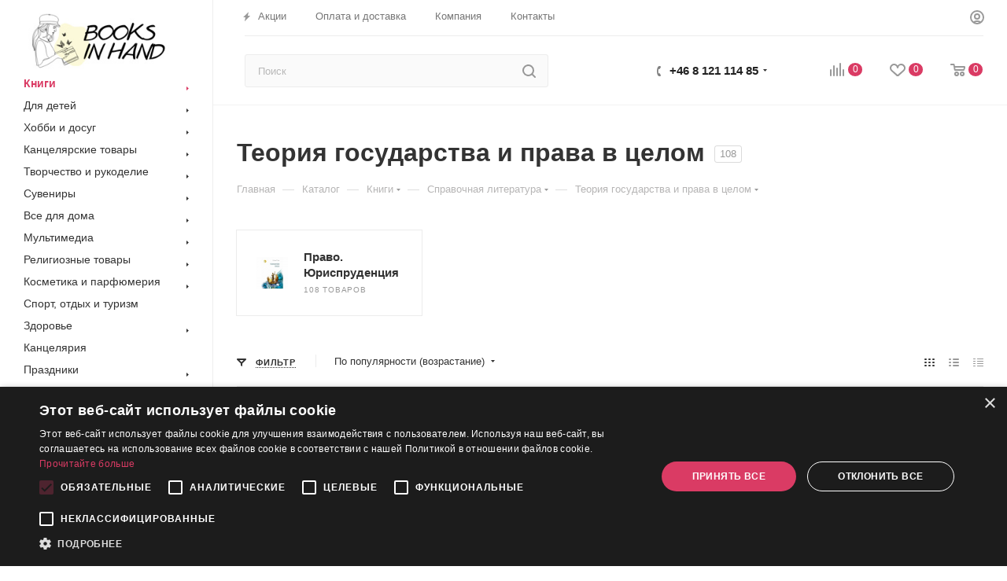

--- FILE ---
content_type: application/javascript
request_url: https://cdn.cookie-script.com/s/64195955842a69df309c1927198288ae.js
body_size: 35701
content:
/*@cc_on;document.querySelectorAll||(document.querySelectorAll=function(u){var t,e=document.createElement('style'),c=[];for(document.documentElement.firstChild.appendChild(e),document._qsa=[],e.styleSheet.cssText=u+'{x-qsa:expression(document._qsa && document._qsa.push(this))}',window.scrollBy(0,0),e.parentNode.removeChild(e);document._qsa.length;)(t=document._qsa.shift()).style.removeAttribute('x-qsa'),c.push(t);return document._qsa=null,c}),document.querySelector||(document.querySelector=function(u){var e=document.querySelectorAll(u);return e.length?e[0]:null});@*/!function(){var e=function(u){return u.replace(/^\s+|\s+$/g,'')},t=function(u){return new RegExp('(^|\\s+)'+u+'(\\s+|$)')},c=function(u,e,t){for(var c=0;c<u.length;c++)e.call(t,u[c])};function u(u){this.element=u};u.prototype={add:function(){c(arguments,function(u){this.contains(u)||(this.element.className=e(this.element.className+' '+u))},this)},remove:function(){c(arguments,function(u){this.element.className=e(this.element.className.replace(t(u),' '))},this)},toggle:function(u){return this.contains(u)?(this.remove(u),!1):(this.add(u),!0)},contains:function(u){return t(u).test(this.element.className)},item:function(u){return this.element.className.split(/\s+/)[u]||null},replace:function(u,e){this.remove(u),this.add(e)}},'classList'in Element.prototype||Object.defineProperty(Element.prototype,'classList',{get:function(){return new u(this)}}),window.DOMTokenList&&!DOMTokenList.prototype.replace&&(DOMTokenList.prototype.replace=u.prototype.replace)}();Array.prototype.indexOf||(Array.prototype.indexOf=function(u,e){'use strict';var t;if(null==this)throw new TypeError('"this" is null or not defined');var n=Object(this),i=n.length>>>0;if(0===i)return-1;var c=0|e;if(c>=i)return-1;for(t=Math.max(c>=0?c:i-Math.abs(c),0);t<i;t++)if(t in n&&n[t]===u)return t;return-1});if(!(!!CookieScript&&!!CookieScript.instance)){var CookieScript=function(){this.version=20240422;this.initTime=null;this.saveTime='2024-07-25 08:46:36';this.consentTime=1721896679;this.onAcceptAll=function(){};this.onAccept=function(){};this.onReject=function(){};this.onClose=function(){};var p={core:null,other:null};function J0(u){if(typeof u==='function'){p.other=u}
else if(typeof u==='object'){if(u.core){p.core=u.fn}}};Object.defineProperties(this,{onChangeIABCategoryMap:{set:J0,enumerable:!1,configurable:!1},});function hu(u){if(p.core&&typeof p.core==='function'){p.core(u)};if(p.other&&typeof p.other==='function'){p.other(u)}};this.currentState=function(){var u={action:d('action')};var e=d('key');if(e){u.key=e};u.categories=B();return u};this.expireDays=function(){return T4};this.hash=function(){return U0};this.show=function(){I()};this.hide=function(){q();j()};this.categories=function(){return n};this.getCookieValueForQueryArg=function(){var u=w(),e=c.get(u);if(e){return u+'='+encodeURIComponent(e)};return''};this.dispatchEventNames=[];this.currentLang=null;this.iabCMP=null;this.tcString=undefined;this.googleAcString=undefined;this.getCMPId=function(){return Number(B4)};this.getIABSdkUrl=function(){return M4};this.getIABVendorsIds=function(){return N4};this.getGoogleVendorsIds=function(){return D4};this.getIABLegIntPurposes=function(){return O4};this.isCheckedIABCategoryMap=function(){return!1};this.IABEnableAdvertiserConsentMode=function(){return!1};this.getIABText=function(){return R4};this.getIABTextTranslations=function(){return X4};this.showIABSpecificTab=function(u){return!1};this.setCMPCookie=function(u){this.tcString=u;o('CMP',u)};this.getCMPCookie=function(){var u=d('CMP');this.tcString=u;return u};this.setGoogleACStringCookie=function(u){this.googleAcString=u;o('GoogleACString',u)};this.getGoogleACStringCookie=function(){var u=d('GoogleACString');this.googleAcString=u;return u};this.forceDispatchCSLoadEvent=function(){h('CookieScriptLoaded')};this.applyTranslation=function(u){L(u)};this.applyCurrentCookiesState=function(){O()};this.applyTranslationByCode=function(u,e){if(e===undefined){e={rebuildIab:!!document.querySelector('div[data-cs-maintab-content="setting_advertising"]')}};X(u,e)};this.acceptAllAction=function(){q4(!0);var u='acceptall',e=V(n),t=k();q();o('action','accept');b();G(n);H(n);P(n);v(!0,n);o('categories',JSON.stringify(e));g(!0);f(!0);N('accept',e.join(','));if(t){a(u,'')}
else{a('first'+u,'')};T(!0);j();j0();Z();R();W('selectAll')};this.acceptAction=function(u,e){var i=k(),t;if(typeof u==='undefined'){t=j4();G(t)}
else{if(K){u.push('strict')};t=x(u);if(e==='undefined'){U(t)}};var c=V(t);if(t.length===n.length){b();g(!0);f(!0)}
else{b(t);g(!0,t);f(!0,t)};v(!0,t);H(t);P(t);z(t);F(t);if(c.length>0){o('action','accept');o('categories',JSON.stringify(c));N('accept',c.join(','));if(i){a('accept',c.join(','))}
else{a('firstaccept',c.join(','))}}
else{o('action','reject');o('categories',[]);N('reject','');if(i){a('reject','')}
else{a('firstreject','')}};if(e!=='undefined'&&e===!0){return};W('setOnlyChecked');q();T(t.length===n.length);j();C0(t);Z();R()};this.rejectAllAction=function(){q4(!1);G([]);var u=k();if(u){a('reject','')}
else{a('firstreject','')};o('action','reject');o('categories',JSON.stringify([]));N('reject','');z();F();q();T(!1);j();S0();Z();v(!1);R();g(!1);f(!1);W('rejectAll')};this.demoLoadView=function(){l('Warning is real site script')};var e=this,H0='\n    <style data-type="cookiescriptstyles">\n      #cookiescript_injected {\r\n    background-color: #1C1C1C;\r\n    z-index: 999997;\r\n    opacity: 1;\r\n    font-size: 14px;\r\n    font-weight: normal;\r\n    font-family: \'Open Sans\', Arial, \'Trebuchet MS\', \'Segoe UI\', \'Helvetica\', sans-serif;\r\n    box-shadow: 1px 2px 8px 0 rgba(0, 0, 0, 0.35);\r\n    color: #FFFFFF;\r\n    box-sizing: border-box;\r\n}\r\n.cookiescript_checkbox_label {\r\n    cursor: pointer;\r\n    display: flex;\r\n    align-items: center;\r\n    padding:0 4px;\r\n    line-height: 1.5;\r\n    margin:0;\r\n\ttext-align: left;\r\n}\r\n.cookiescript_pre_header {\r\n    display: flex;\r\n    justify-content: flex-end;\r\n    align-items: center;\r\n    position: absolute;\r\n    top: 15px;\r\n    right: 15px;\r\n}\r\n#cookiescript_close {\r\n    font-size: 29px;\r\n    line-height: 13px;\r\n    cursor: pointer;\r\n    color: #FFFFFF;\r\n    height: 15px;\r\n    width: 15px;\r\n    margin: 0 0 0 10px;\r\n    padding: 0;\r\n    overflow: hidden;\r\n    letter-spacing: 0;\r\n    font-family: \'Trebuchet MS\', \'Arial\', sans-serif;\r\n    font-weight: 100;\r\n    opacity: 0.85;\r\n    z-index: 999999;\r\n    position: relative;\r\n    top: -1px;\r\n}\r\n\r\n#cookiescript_buttons {\r\n    display: flex;\r\n    flex-direction: row;\r\n    font-weight: 700;\r\n}\r\n#cookiescript_manage_wrap {\r\n    text-transform: uppercase;\r\n    text-align: center;\r\n    font-size: 12px;\r\n    letter-spacing: 0.4px;\r\n    font-weight: 700;\r\n}\r\n#cookiescript_manage {\r\n    display: inline;\r\n    cursor: pointer;\r\n    color: #FFFFFF;\r\n    opacity:0.85;\r\n    margin-left:-15px;\r\n}\r\n#cookiescript_manage #cookiescript_manageicon .cookiescript_gear {\r\n    fill: #FFFFFF;\r\n}\r\n#cookiescript_manage:hover #cookiescript_manageicon .cookiescript_gear {\r\n    fill: #da3b64;;\r\n}\r\n\r\nsvg#cookiescript_manageicon {\r\n    width: 15px;\r\n    height: 15px;\r\n    display: inline;\r\n    margin: 0 5px 0 0;\r\n    padding: 0;\r\n    position: relative;\r\n    top: 3px;\r\n    vertical-align: baseline;\r\n}\r\n#cookiescript_header {\r\n    background-color: transparent;\r\n    z-index: 999998;\r\n    color: #FFFFFF;\r\n    font-size: 18px;\r\n    line-height: 1.3;\r\n    font-weight: 600;\r\n    letter-spacing: 0.4px;\r\n    opacity:1;\r\n}\r\n.cookiescript_checkbox {\r\n    display: flex;\r\n    flex-direction: row;\r\n}\r\ninput.cookiescript_checkbox_input {\r\n}\r\nspan.cookiescript_checkbox_text {\r\n    display: inline-block;\r\n    font-size: 12px;\r\n    margin: 0;\r\n    text-transform: uppercase;\r\n    font-weight: 600;\r\n    color: #FFFFFF;\r\n    letter-spacing: 1px;\r\n}\r\n\r\n#cookiescript_save {\r\n    border: 0;\r\n    transition: all 0.25s ease 0s;\r\n    background-color: #da3b64;\r\n    color: #FFFFFF;\r\n    text-transform: uppercase;\r\n    font-size: 12px;\r\n    text-align: center;\r\n    line-height: 3.2;\r\n    letter-spacing: 0.4px;\r\n}\r\n\/*IE 9 fixes*\/\r\n@media screen and (min-width:0\\0) and (min-resolution: .001dpcm) {\r\n    .cookiescript_checkbox_label {\r\n        position: relative;\r\n        top:-10px;\r\n    }\r\n    #cookiescript_accept, #cookiescript_reject, #cookiescript_save{\r\n    \tdisplay: inline-block;\r\n    }\r\n    #cookiescript_buttons{\r\n    \ttext-align:center;\r\n    }\r\n}\r\n#cookiescript_save{\r\n    display: none;\r\n}\r\n#cookiescript_reject {\r\n    border: 1px solid #FFFFFF;\r\n    text-align: center;\r\n    line-height: 3;\r\n    font-size: 12px;\r\n    text-transform: uppercase;\r\n    letter-spacing: 0.4px;\r\n    color: #FFFFFF;\r\n    background: #1C1C1C;\r\n}\r\n#cookiescript_accept {\r\n\ttransition: all 0.25s ease 0s;\r\n\ttext-transform: uppercase;\r\n\tfont-size: 12px;\r\n\ttext-align: center;\r\n\tletter-spacing: 0.4px;\r\n\tborder: 0;\r\n\tbackground-color: #da3b64;\r\n\tcolor: #FFFFFF;\r\n\tline-height: 3.2;\r\n}\r\n\r\n#cookiescript_accept, #cookiescript_reject, #cookiescript_save {\r\n    font-weight: 700;\r\n    cursor: pointer;\r\n    white-space: nowrap;\r\n    transition-duration: 100ms;\r\n    transition-timing-function: ease-in-out;\r\n    min-width: 103px;\r\n}\r\n.cookiescript_bigger {\r\n    transform: scale(1.1);\r\n}\r\n#cookiescript_link {\r\n    text-decoration: none;\r\n    color: #FFFFFF;\r\n    font-size: 11px;\r\n    text-align: center;\r\n    font-weight: 400;\r\n    text-transform: uppercase;\r\n    opacity: 0.8;\r\n\tdisplay:inline !important;\r\n}\r\n\r\n#cookiescript_readmore,\r\n#cookiescript_reportlink,\r\n#cookiescript_cookiescriptlink {\r\n    border: 0;\r\n    padding: 0;\r\n    cursor: pointer;\r\n    margin: 0;\r\n    transition: all 100ms ease 0s;\r\n    background-color: transparent;\r\n    display: inline;\r\n    font-size: 12px;\r\n    text-decoration: none;\r\n}\r\n\r\n#cookiescript_readmore{\r\n    color: #da3b64;\r\n}\r\n#cookiescript_reportlink,\r\n#cookiescript_cookiescriptlink {\r\n    color: #FFFFFF;\r\n}\r\n\r\n\r\n#cookiescript_readmore:hover,\r\n#cookiescript_reportlink:hover,\r\n#cookiescript_cookiescriptlink:hover {\r\n    text-decoration: underline;\r\n    color: #da3b64;\r\n\r\n}\r\n\r\n#cookiescript_description {\r\n    color: #FFFFFF;\r\n    font-size: 12px;\r\n    letter-spacing: 0.3px;\r\n    line-height: 1.65;\r\n    font-weight: 400;\r\n}\r\n#cookiescript_checkboxs {\r\n}\r\n#cookiescript_close:hover,\r\n#cookiescript_manage:hover,\r\n#cookiescript_link:hover\r\n{\r\n    opacity: 1;\r\n}\r\n\r\n#cookiescript_reject:hover {\r\n    background-color: #2f2f2f;\r\n}\r\n\r\n#cookiescript_accept:hover{\r\n\tbackground-color: #dd4b71;\r\n}\r\n#cookiescript_save:hover {\r\n    background-color: #dd4b71;\r\n}\r\n\r\n#cookiescript_readmore:hover,\r\n#cookiescript_reportlink:hover,\r\n#cookiescript_cookiescriptlink:hover\r\n{\r\n    color: #dd4b71;\r\n}\r\n\r\n#cookiescript_badge {\r\n    position: fixed;\r\n    line-height: 0;\r\n    cursor: pointer;\r\n    z-index: 99999;\r\n    font-size: 0;\r\n    color: #999;\r\nleft: 10px;\r\n    display: flex;\r\n    flex-direction: row;\r\n    opacity: 1;\r\n}\r\n\r\n#cookiescript_badgetext{\r\n    text-transform: uppercase;\r\n    font-weight: 600;\r\n    font-family: \'Open Sans\', Arial, \'Trebuchet MS\', \'Segoe UI\', \'Helvetica\', sans-serif;\r\n    overflow: hidden;\r\n    transition-duration: 500ms;\r\n    white-space: nowrap;\r\n    padding-right: 0;\r\n    color: #FFFFFF;\r\n}\r\n\r\n#cookiescript_badgesvg{\r\n    width:40px;\r\n    height: 40px;\r\n}\r\n\r\n\r\n\r\n#cookiescript_badge {\r\nbottom: 10px;\r\n    border-radius:25px;\r\n    padding:3px;\r\n    transition-duration: 500ms;\r\n    box-shadow: 1px 2px 8px 0 rgba(0, 0, 0, 0.2);\r\n    background: #1C1C1C;\r\n}\r\n#cookiescript_badge:hover #cookiescript_badgetext{\r\n    max-width: 300px;\r\n    padding-right: 15px;\r\n    padding-left: 12px;\r\n}\r\n#cookiescript_badgetext {\r\n    font-size: 16px;\r\n    line-height: 2.5;\r\n    max-width: 0;\r\n}\r\n#cookiescript_badgeimage {\r\n    width: 40px;\r\n    height: 40px;\r\n}\r\n@media only screen and (max-width: 414px) {\r\n    #cookiescript_badgeimage {\r\n        width: 30px;\r\n        height: 30px;\r\n    }\r\n    #cookiescript_badgesvg{\r\n        width:30px;\r\n        height: 30px;\r\n    }\r\n    #cookiescript_badgetext{\r\n        display: none;\r\n    }\r\n}\r\n\/*IE 9 fixes*\/\r\n@media screen and (min-width:0\\0) and (min-resolution: .001dpcm) {\r\n\t#cookiescript_badgeimage{\r\n    \tfloat:left;\r\n    }\r\n}\r\n\r\n@media print{\r\n    #cookiescript_injected{\r\n        display:none;\r\n    }\r\n}\r\n\r\n\r\n\r\n\n#cookiescript_injected_fsd {\n    position: fixed;\n    left: 0;\n    top: 0;\n    width: 100%;\n    height: 100%;\n    background-color: rgba(17, 17, 17, 0.5) !important;\n    z-index: 999996;\n\toverflow-y: auto;\n}\n\n#cookiescript_fsd_wrapper {\n    \/*animation: expandBox 2s forwards;*\/\n    max-width: 950px;\n\twidth: 95%;\n    margin: 0 auto 3% auto;\n\ttop: 5%;\n    line-height: 18px;\n    letter-spacing: normal;\n    position: relative;\n    display: flex;\n    flex-direction: column;\n\tbackground-color: #f3f3f3;\n    z-index: 999997;\n    opacity: 1;\n    font-size: 14px;\n    font-weight: normal;\n    font-family: \'Open Sans\', Arial, \'Trebuchet MS\', \'Segoe UI\', \'Helvetica\', sans-serif;\n    box-shadow: 1px 2px 8px 0 rgba(0, 0, 0, 0.35);\n    color: #1C1C1C;\n    align-items: center;\n    overflow: visible;\n    outline: none;\n    max-height: 90%;\n    box-sizing: border-box;\n\tcursor: default;\n\tmin-height: 500px;\n}\n@keyframes expandBox {\n    from {\n        width: 10%;\n        margin-left:0;\n        overflow: hidden;\n        top:90%;\n        height: 5%;\n    }\n    to {\n        width: 95%;\n        margin-left:auto;\n        overflow: hidden;\n        top:5%;\n        height: 90%;\n    }\n}\n\n.cookiescript_fsd_header {\n\tmin-height: 57px;\n\tborder-bottom: 1px solid #e2e2e2;\n\twidth: 100%;\n\tdisplay: flex;\n\tflex-direction: row;\n\talign-items: center;\n\tbackground-color: #ffffff;\n}\n.cookiescript_fsd_logo_a{\n\tmargin-left: 23px;\n    text-decoration: none;\n}\n.cookiescript_fsd_logo{\n\theight: 27px;\n\twidth: auto;\n\tdisplay: block;\n\tmax-width: 100%;\n}\n.cookiescript_fsd_powered {\n    color: #666666;\n    font-size: 11px;\n    position: relative;\n    left: 31px;\n    top: 0;\n    line-height: 1;\n    text-decoration: none;\n    display: block;\n    height: 8px;\n}\n.cookiescript_fsd_language_drop_down {\n    position: absolute;\n    right: 67px;\n\ttop: 19px;\n}\n\n.cookiescript_fsd_main {\n    width: 100%;\n\tbackground-color: #ffffff;\n}\n\n.cookiescript_fsd_main_info {\n    padding: 20px 53px 30px 53px;\n    }\n\n.cookiescript_fsd_title {\n    background-color: transparent;\n    z-index: 999998;\n    color: #1C1C1C;\n    font-size: 24px;\n    line-height: 1.3;\n    font-weight: 700;\n    opacity:1;\n}\n\n.cookiescript_fsd_description {\n    color: #1C1C1C;\n    font-size: 14px;\n    line-height: 1.6;\n    font-weight: 400;\n    opacity: 0.85;\n\tmargin-top: 9px;\n}\n\n\n#cookiescript_fsd_wrapper #cookiescript_readmore{\n\tfont-size: 13px;\n\tcolor: #da3b64;\n\ttext-decoration: none;\n}\n#cookiescript_fsd_wrapper #cookiescript_readmore:hover{\n\ttext-decoration: underline;\n}\n\n.cookiescript_fsd_tabs {\n    display: flex;\n    justify-content: space-around;\n    align-items: stretch;\n\tflex-direction: row;\n    width: 100%;\n}\n\n.cookiescript_fsd_tabs > div {\n\tcursor: pointer;\n\twidth: 50%;\n\ttext-transform: uppercase;\n\tfont-size: 16px;\n\ttext-align: center;\n\tline-height: 1.6;\n\tfont-weight: bold;\n\tborder-top: 2px solid transparent;\n\ttransition: all 300ms ease 0s;\n\tpadding: 10px 20px;\n\tdisplay: flex;\n\tjustify-content: center;\n\talign-items: center;\n\tbackground-color: #ffffff;\n}\n\n.cookiescript_fsd_tabs > .cookiescript_active {\n    border-top: 2px solid #da3b64;\n    background-color: #f3f3f3;\n    color: #da3b64;\n}\n\n.cookiescript_fsd_tabs_content {\n    background-color: #f3f3f3;\n    padding: 5px 50px 10px 50px;\n    width: 100%;\n    overflow-y: auto;\n    box-sizing: border-box;\n    flex-grow: 1;\n\t--scrollbar-width: 8px;\n\t--mask-height: 35px;\n\t--mask-image-content: linear-gradient( to bottom, transparent, black var(--mask-height), black calc(100% - var(--mask-height)), transparent );\n\t--mask-size-content: calc(100% - var(--scrollbar-width)) 100%;\n\t--mask-image-scrollbar: linear-gradient(black, black);\n\t--mask-size-scrollbar: var(--scrollbar-width) 100%;\n\tmask-image: var(--mask-image-content), var(--mask-image-scrollbar);\n\tmask-size: var(--mask-size-content), var(--mask-size-scrollbar);\n\tmask-position: 0 0, 100% 0;\n\tmask-repeat: no-repeat, no-repeat;\n\t-webkit-mask-image: var(--mask-image-content), var(--mask-image-scrollbar);\n\t-webkit-mask-size: var(--mask-size-content), var(--mask-size-scrollbar);\n\t-webkit-mask-position: 0 0, 100% 0;\n\t-webkit-mask-repeat: no-repeat, no-repeat;\n}\n\n.cookiescript_fsd_tabs_content .cookiescript_hidden {\n    opacity: 0;\n    height: 0 !important;\n    overflow: hidden;\n\tpadding: 0 !important;\n\tmin-height: 0 !important;\n}\n\n.cookiescript_fsd_category {\n    border-bottom: 1px solid #e2e2e2;\n    padding-top: 23px;\n    padding-bottom: 17px;\n    display: flex;\n    flex-direction: column;\n}\n\n.cookiescript_fsd_category:last-child {\n    border-bottom: 0;\n}\n\n.cookiescript_fsd_category .cookiescript_hidden {\n    opacity: 0;\n\toverflow-y: auto;\n\toverflow-x: hidden;\n\tpadding: 0 !important;\n\tmax-height: 0;\n\tmargin: 0;\n\theight: auto !important;\n\t\ttransition: max-height 300ms ease 200ms, opacity ease 200ms, margin-top 100ms ease 100ms;\n\t}\n\n.cookiescript_fsd_category_main {\n    align-items: center;\n    display: flex;\n    justify-content: space-between;\n}\n\n.cookiescript_fsd_category_info {\n    flex: 9;\n    padding-right: 10px;\n}\n\n.cookiescript_fsd_category_control {\n    flex: 1;\n    display: flex;\n    justify-content: center;\n}\n\n.cookiescript_fsd__category_name {\n    font-size: 16px;\n    font-weight: 700;\n\tmargin-bottom: 6px;\n}\n\n.cookiescript_category_description {\n\tfont-size: 13px;\n\tpadding-bottom: 5px;\n\tline-height: 1.6;\n}\n\n.cookiescript_fsd_cookies {\n\tborder: 1px solid #e2e2e2;\n\tborder-radius: 10px;\n\toverflow-y: auto;\n\tmargin-top: 15px;\n\tmax-height: 222px;\n\t\ttransition: max-height 300ms ease, opacity 200ms ease 300ms, margin-top 100ms ease 100ms;\n\t}\n\n.cookiescript_fsd_cookies caption {\n    font-weight: 600;\n    padding: 10px;\n    text-align: left;\n    color: #1C1C1C;\n    caption-side: top;\n}\n\n\n.cookiescript_fsd_cookies_control {\n    color: #da3b64;\n    text-transform: uppercase;\n    font-size: 14px;\n    font-weight: 700;\n    position: relative;\n    display: flex;\n    align-items: center;\n    margin-right: auto;\n    margin-top: 10px;\n    cursor: pointer;\n}\n\n.cookiescript_fsd_cookies_control .cookiescript_hidden {\n    display: none;\n}\n\n.cookiescript_fsd_cookies_control  span{\n\tmargin-right: 7px;\n}\n\n.cookiescript_fsd_cookies_control svg {\n    width: 10px;\n    height: 10px;\n    font-size: 10px;\n}\n\n.cookiescript_fsd_cookies_control.active svg {\n    width: 10px;\n    height: 10px;\n    font-size: 10px;\n    transform: rotate(180deg);\n}\n\n.cookiescript_fsd_cookies_table {\n    width: 100%;\n}\n\n.cookiescript_fsd_cookies_table,\n.cookiescript_fsd_cookies_table tbody,\n.cookiescript_fsd_cookies_table thead,\n.cookiescript_fsd_cookies_table tr,\n.cookiescript_fsd_cookies_table th,\n.cookiescript_fsd_cookies_table td {\n    margin: 0;\n    padding: 0;\n    font: inherit;\n    vertical-align: baseline;\n    background-color: #ffffff;\n    border-spacing: 0;\n    border-collapse: collapse;\n}\n\n\n.cookiescript_fsd_cookies_table tr:last-child td{\n    border-bottom: 0;\n}\n\n.cookiescript_fsd_cookies_table td, .cookiescript_fsd_cookies_table th {\n    white-space: normal;\n    font-size: 13px;\n    text-align: left;\n    margin: 0;\n}\n.cookiescript_fsd_cookies_table th {\n\tfont-weight: 600;\n\tpadding: 8px 8px;\n\tline-height: 1.4;\n\tword-break: keep-all;\n\tvertical-align: middle;\n}\n\n.cookiescript_fsd_cookies_table td {\n\tpadding: 7px 8px;\n\tline-height: 1.6;\n\tvertical-align: top;\n\tfont-weight: 400;\n\tborder: 0;\n\tborder-top: 1px solid #e2e2e2;\n\tcolor: #1C1C1C;\n}\n\n.cookiescript_fsd_cookies_table th:last-child {\n    padding-right: 10px;\n}\n\n    .cookiescript_fsd_cookies_table td:nth-child(1), .cookiescript_fsd_cookies_table th:nth-child(1) {\n    padding-left: 15px;\n    word-break: normal;\n}\n\n.cookiescript_fsd_cookies_table td:nth-child(2) {\n    color: #da3b64;\n}\n\n.cookiescript_fsd_cookies_table td:nth-child(3), .cookiescript_fsd_cookies_table th:nth-child(3) {\n    text-align: center;\n}\n\n.cookiescript_fsd_cookies_table.cookiescript_fsd_storage_table td:nth-child(2) {\n     color: #1C1C1C;\n}\n\n.cookiescript_vendor_name a{\n\ttext-decoration: underline;\n\tfont-weight: bold;\n\tcolor: #da3b64;\n\tline-height: normal;\n\tborder: 0;\n\tpadding: 0;\n\tmargin: 0;\n\tbackground: transparent;\n\tfont-size: 13px;\n}\n.cookiescript_vendor_name a:hover {\n\ttext-decoration: underline;\n\tcolor: #da3b64;\n}\n\n.cookiescript_fsd_footer {\n    border-top: 1px solid #e2e2e2;\n    width: 100%;\n\tbackground-color: #ffffff;\n    position: relative;\n}\n#cookiescript_fsd_wrapper #cookiescript_declarationwrap{\n\t\ttransition: opacity 200ms ease 0ms, height 0ms ease 200ms;\n\t}\n#cookiescript_fsd_wrapper #cookiescript_aboutwrap{\n\tfont-size: 13px;\n\tpadding: 23px 0;\n\tline-height: 1.6;\n\ttext-align: left;\n\tfont-weight: normal;\n\tbox-sizing: border-box;\n\ttransition: opacity 200ms ease 0ms;\n\toverflow: auto;\n\tmin-height: 181px;\n}\n#cookiescript_fsd_wrapper #cookiescript_aboutwrap a,\n#cookiescript_fsd_wrapper #cookiescript_aboutwrap a:hover{\n    color: #da3b64;\n    text-decoration: underline;\n}\n\n#cookiescript_setting_advertising_wrap {\n    font-size: 12px;\n}\n\n#cookiescript_iab_type {\n    display: flex;\n    justify-content: center;\n    padding: 20px 0;\n    border-bottom: 1px solid #e2e2e2;\n    flex-wrap: wrap;\n}\n\n#cookiescript_iab_type > div {\n    cursor: pointer;\n    padding: 0 9px;\n    font-size: 11px;\n    font-weight: 600;\n    background: #f5f5f5;\n    color: #1C1C1C;\n    line-height: 2;\n    margin: 3px 5px;\n    white-space: nowrap;\n}\n\n#cookiescript_iab_type .cookiescript_active {\n    background: #da3b64;\n    color: #FEFEFE;\n}\n\n\n.cookiescript_fsd_cookies::-webkit-scrollbar-track,\n.cookiescript_fsd_tabs_content::-webkit-scrollbar-track {\n    background-color: #DADADA;\n}\n\n.cookiescript_fsd_cookies::-webkit-scrollbar,\n.cookiescript_fsd_tabs_content::-webkit-scrollbar {\n    width: 8px;\n    height: 8px;\n}\n\n.cookiescript_fsd_cookies::-webkit-scrollbar-thumb,\n.cookiescript_fsd_tabs_content::-webkit-scrollbar-thumb {\n    background-color: #da3b64;\n}\n\n\n\n@media screen and (min-width:0\\0) and (min-resolution: .001dpcm) {\n    #cookiescript_iab_type > div{\n        display:inline-block;\n    }\n}\n\n\/* --- OVERRIDE ----*\/\n\n#cookiescript_injected_fsd #cookiescript_close {\n\ttop: 20px;\n\tfont-size: 37px;\n\tright: 20px;\n\tcolor: #1C1C1C;\n\theight: 18px;\n\twidth: 18px;\n    position: absolute;\n    margin:0;\n}\n\n#cookiescript_injected_fsd #cookiescript_show_all_partners_button {\n    color: #da3b64;\n    margin-bottom: 0;\n    margin-top: 12px;\n    display: inline-block;\n}\n\n#cookiescript_injected_fsd #cookiescript_buttons {\n    justify-content: flex-start;\n    padding: 5px 15px;\n    margin: 0;\n}\n\n#cookiescript_injected_fsd #cookiescript_accept, #cookiescript_injected_fsd #cookiescript_save, #cookiescript_injected_fsd #cookiescript_reject {\n\t\tflex-grow: unset;\n\t\tpadding: 0px 25px;\n\tmargin: 10px 5px;\n\tfont-size: 13px;\n\tline-height: 3;\n}\n#cookiescript_injected_fsd #cookiescript_buttons{\n\tflex-direction: row;\n}\n#cookiescript_injected_fsd #cookiescript_buttons #cookiescript_reject {\n    margin-right: auto;\n}\n\n#cookiescript_injected_fsd .cookiescript-iab-itemContainer {\n    border: 1px solid #e2e2e2;\n\tbackground-color: #ffffff;\n\tpadding: 10px;\n}\n\n#cookiescript_injected_fsd .cookiescript-iab-header,\n#cookiescript_injected_fsd .cookiescript-iab-itemHeader,\n#cookiescript_injected_fsd .cookiescript-iab-itemHeaderAction {\n    color: #1C1C1C;\n}\n\n#cookiescript_injected_fsd .cookiescript-iab-itemHeaderAction {\n    border-color: #1C1C1C;\n}\n\n#cookiescript_injected_fsd #cookiescript_accept {\n    background-color: #ffffff;\n    color: #4d4d4d;\n    border: 1px solid #4d4d4d;\n    order: 1}\n\n#cookiescript_injected_fsd #cookiescript_accept:hover {\n    background-color: #ebebeb;\n}\n\n#cookiescript_injected_fsd #cookiescript_reject {\n    background-color: #ffffff;\n    color: #4d4d4d;\n    border: 1px solid #4d4d4d;\n    order: 2}\n\n#cookiescript_injected_fsd #cookiescript_reject:hover {\n    background-color: #ebebeb;\n}\n\n#cookiescript_injected_fsd #cookiescript_save {\n    display: inline-block;\n    background-color: #da3b64;\n    color: #ffffff;\n    border: 1px solid #da3b64;\n    order: 3}\n\n#cookiescript_injected_fsd #cookiescript_save:hover {\n    background-color: #dd4b71;\n}\n.cookiescript_fsd_reportby{\n    position: absolute;\n    bottom: -20px;\n    right: 20px;\n    color: #FFFFFF;\n    display: inline;\n    font-size: 13px;\n}\n#cookiescript_fsd_reportlink, #cookiescript_fsd_cookiescriptlink {\n    border: 0;\n    padding: 0;\n    cursor: pointer;\n    margin: 0;\n    transition: all 100ms ease 0s;\n    background-color: transparent;\n    color: #FFFFFF;\n    display: inline;\n    font-size: 13px;\n    text-decoration: underline;\n}\n\n\n\n\n\n\n\/*Switches color reload*\/\n#cookiescript_injected_fsd .mdc-switch.mdc-switch--selected:enabled .mdc-switch__handle::after {\n    background: #da3b64;\n}\n\n#cookiescript_injected_fsd .mdc-switch.mdc-switch--selected:enabled:hover:not(:focus):not(:active) .mdc-switch__handle::after {\n    background: #dc4169;\n}\n\n#cookiescript_injected_fsd .mdc-switch.mdc-switch--selected:enabled:focus:not(:active) .mdc-switch__handle::after {\n    background: #dc4169;\n}\n\n#cookiescript_injected_fsd .mdc-switch.mdc-switch--selected:enabled:active .mdc-switch__handle::after {\n    background: #dc4169;\n}\n\n#cookiescript_injected_fsd .mdc-switch.mdc-switch--selected:enabled:hover:not(:focus) .mdc-switch__ripple::before,\n#cookiescript_injected_fsd .mdc-switch.mdc-switch--selected:enabled:hover:not(:focus) .mdc-switch__ripple::after{\n    background: #da3b64;\n}\n\n#cookiescript_injected_fsd .mdc-switch.mdc-switch--selected:enabled:focus .mdc-switch__ripple::before,\n#cookiescript_injected_fsd .mdc-switch.mdc-switch--selected:enabled:focus .mdc-switch__ripple::after {\n    background: #da3b64;\n}\n\n#cookiescript_injected_fsd .mdc-switch.mdc-switch--selected:enabled:active .mdc-switch__ripple::before,\n#cookiescript_injected_fsd .mdc-switch.mdc-switch--selected:enabled:active .mdc-switch__ripple::after {\n    background: #da3b64;\n}\n\n#cookiescript_injected_fsd .mdc-switch:enabled .mdc-switch__track::after {\n    background: #da3b64;\n    opacity: 0.3;\n}\n\n#cookiescript_injected_fsd .mdc-switch:enabled:hover:not(:focus):not(:active) .mdc-switch__track::after {\n    background: #da3b64;\n    opacity: 0.3;\n}\n\n#cookiescript_injected_fsd .mdc-switch:enabled:focus:not(:active) .mdc-switch__track::after {\n    background: #da3b64;\n    opacity: 0.3;\n}\n\n#cookiescript_injected_fsd .mdc-switch:enabled:active .mdc-switch__track::after {\n    background: #da3b64;\n    opacity: 0.3;\n}\n\n\n#cookiescript_fsd_wrapper {\n    border-radius: 25px;\n}\n.cookiescript_fsd_header {\n    border-radius: 25px 25px 0 0;\n}\n.cookiescript_fsd_footer {\n    border-radius: 0 0 25px 25px;\n}\n#cookiescript_iab_type > div {\n    border-radius: 25px;\n}\n.cookiescript_fsd_cookies::-webkit-scrollbar-track,\n.cookiescript_fsd_tabs_content::-webkit-scrollbar-track\n#cookiescript_iabwrap::-webkit-scrollbar-thumb,\n#cookiescript_aboutwrap::-webkit-scrollbar-thumb{\n    border-radius: 6px;\n}\n.cookiescript_fsd_cookies::-webkit-scrollbar-thumb,\n.cookiescript_fsd_tabs_content::-webkit-scrollbar-thumb,\n#cookiescript_iabwrap::-webkit-scrollbar-thumb,\n#cookiescript_aboutwrap::-webkit-scrollbar-thumb{\n    border-radius: 5px;\n}\n#cookiescript_injected_fsd #cookiescript_accept,\n#cookiescript_injected_fsd #cookiescript_save,\n#cookiescript_injected_fsd #cookiescript_reject{\n    border-radius: 30px;\n}\n\n@media only screen and (max-width: 414px) {\n    .cookiescript_fsd_header {\n        border-radius: 0;\n    }\n    .cookiescript_fsd_footer {\n        border-radius: 0;\n    }\n}\n@media only screen and (max-width: 414px) {\n\t#cookiescript_fsd_wrapper {\n\t\twidth: 100%;\n\t\theight: 100%;\n\t\tmax-height: 100%;\n\t\ttop: 0;\n\t\tborder-radius: 0;\n\t\tmargin: 0;\n\t}\n\n\t.cookiescript_fsd_main_info {\n\t\tpadding: 13px 20px;\n\t\toverflow-y: auto;\n\t\tmax-height: 140px;\n\t}\n\t.cookiescript_fsd_description{\n\t\tmargin-top: 8px;\n\t}\n\t.cookiescript_fsd_tabs > div {\n\t\tpadding: 6px;\n\t\tfont-size: 12px;\n\t}\n\n\t.cookiescript_fsd_tabs_content {\n\t\tpadding: 5px 20px 10px 20px;\n\t}\n\n\t.cookiescript_fsd_cookies_table thead {\n\t\tdisplay: none;\n\t}\n\n\t.cookiescript_fsd_cookies_table td {\n\t\tdisplay: flex;\n\t\tborder-bottom: 0px;\n\t}\n\n\t.cookiescript_fsd_cookies_table tr td:last-child {\n\t\tborder-bottom: 0;\n\t}\n\n\t.cookiescript_fsd_cookies_table td {\n\t\tborder-top: 0;\n\t}\n\n\t.cookiescript_fsd_cookies_table td::before {\n\t\tcontent: attr(label);\n\t\tfont-weight: bold;\n\t\twidth: 120px;\n\t\tmin-width: 120px;\n\t\ttext-align: left;\n\t}\n\n\t.cookiescript_fsd_cookies_table td:nth-child(2):before {\n\t\tcolor: #1C1C1C;\n\t}\n\n\t.cookiescript_category_description {\n\t\ttext-align: left;\n\t}\n\n\t.cookiescript_fsd_cookies_table td:nth-child(1),\n\t.cookiescript_fsd_cookies_table th:nth-child(1) {\n\t\tpadding-left: 7px;\n\t\tfont-weight: bold;\n\t\tborder-top: 1px solid #e2e2e2;\n\t}\n\n\t.cookiescript_fsd_cookies_table tr:nth-child(1) td:nth-child(1),\n\t.cookiescript_fsd_cookies_table tr:nth-child(1) th:nth-child(1) {\n\t\tborder-top: 0px;\n\t}\n\n\t.cookiescript_fsd_cookies_table td:last-child {\n\t\tborder-bottom: none;\n\t}\n\n\t.cookiescript_fsd_cookies_table tr:nth-child(even) {\n\t\tbackground: #f5f5f5;\n\t}\n\n\t.cookiescript_fsd_cookies_table tr:nth-child(even) td {\n\t\tborder-bottom: 0px solid #FFF;\n\t}\n\n\t#cookiescript_injected_fsd #cookiescript_buttons {\n\t\tmargin-bottom: 0;\n\t}\n\n\t#cookiescript_injected_fsd #cookiescript_buttons #cookiescript_accept,\n\t#cookiescript_injected_fsd #cookiescript_buttons #cookiescript_save,\n\t#cookiescript_injected_fsd #cookiescript_buttons #cookiescript_reject {\n\t\tflex-grow: 1;\n\t\tmargin-left: 10px;\n\t\tmargin-right: 10px;\n\t\tmargin-top: 5px;\n\t\tmargin-bottom: 5px;\n\t\tpadding: 0 15px;\n\t}\n\n\t.cookiescript_fsd_language_drop_down {\n\t\tright: 40px;\n\t}\n\n\t#cookiescript_injected_fsd #cookiescript_close{\n\t\tright:14px;\n\t}\n    .cookiescript_fsd_reportby {\n        position: relative;\n        bottom: 0;\n        right: auto;\n        color: #1C1C1C;\n        font-size: 12px;\n        padding: 0 20px 10px 21px;\n        max-width: 100%;\n        opacity: 0.8;\n        display: none;\n    }\n    #cookiescript_fsd_reportlink, #cookiescript_fsd_cookiescriptlink{\n        color: #1C1C1C;\n        font-size: 12px;\n    }\n\n}\n\n\n\r\n\r\n\r\n.cookiescript_rtl {\r\n    direction:rtl;\r\n}\r\n\r\n\/*Start Checkboxes*\/\r\n#cookiescript_injected_fsd .mdc-checkbox,\r\n#cookiescript_injected .mdc-checkbox {\r\n    box-sizing: content-box !important;\r\n}\r\n#cookiescript_injected_fsd .mdc-checkbox__native-control,\r\n#cookiescript_injected .mdc-checkbox__native-control {\r\n    display: block;\r\n    z-index: 1;\r\n}\r\n#cookiescript_injected_fsd .mdc-checkbox .mdc-checkbox__native-control:focus~.mdc-checkbox__background::before, \r\n#cookiescript_injected .mdc-checkbox .mdc-checkbox__native-control:focus~.mdc-checkbox__background::before, \r\n#cookiescript_injected_fsd .mdc-checkbox .mdc-checkbox__native-control:indeterminate~.mdc-checkbox__background::before,\r\n#cookiescript_injected .mdc-checkbox .mdc-checkbox__native-control:indeterminate~.mdc-checkbox__background::before {\r\n    background-color: #FFFFFF;\r\n}\r\n#cookiescript_injected .mdc-checkbox,#cookiescript_injected_fsd .mdc-checkbox{display:inline-block;position:relative;flex:0 0 18px;box-sizing:content-box;width:18px;height:18px;line-height:0;white-space:nowrap;cursor:pointer;vertical-align:bottom;padding:11px}#cookiescript_injected .mdc-checkbox .mdc-checkbox__native-control:checked~.mdc-checkbox__background::before,#cookiescript_injected .mdc-checkbox .mdc-checkbox__native-control:indeterminate~.mdc-checkbox__background::before,#cookiescript_injected_fsd .mdc-checkbox .mdc-checkbox__native-control:checked~.mdc-checkbox__background::before,#cookiescript_injected_fsd .mdc-checkbox .mdc-checkbox__native-control:indeterminate~.mdc-checkbox__background::before{background-color:#da3b64}@supports not (-ms-ime-align:auto){#cookiescript_injected .mdc-checkbox .mdc-checkbox__native-control:checked~.mdc-checkbox__background::before,#cookiescript_injected .mdc-checkbox .mdc-checkbox__native-control:indeterminate~.mdc-checkbox__background::before,#cookiescript_injected_fsd .mdc-checkbox .mdc-checkbox__native-control:checked~.mdc-checkbox__background::before,#cookiescript_injected_fsd .mdc-checkbox .mdc-checkbox__native-control:indeterminate~.mdc-checkbox__background::before{background-color:var(--mdc-theme-secondary, #da3b64)}}#cookiescript_injected .mdc-checkbox .mdc-checkbox__background,#cookiescript_injected_fsd .mdc-checkbox .mdc-checkbox__background{top:11px;left:11px}#cookiescript_injected .mdc-checkbox .mdc-checkbox__background::before,#cookiescript_injected_fsd .mdc-checkbox .mdc-checkbox__background::before{top:-13px;left:-13px;width:40px;height:40px}#cookiescript_injected .mdc-checkbox .mdc-checkbox__native-control,#cookiescript_injected_fsd .mdc-checkbox .mdc-checkbox__native-control{top:0;right:0;left:0;width:40px;height:40px}#cookiescript_injected .mdc-checkbox__native-control:enabled:not(:checked):not(:indeterminate)~.mdc-checkbox__background,#cookiescript_injected_fsd .mdc-checkbox__native-control:enabled:not(:checked):not(:indeterminate)~.mdc-checkbox__background{border-color:#FFFFFF;background-color:transparent}#cookiescript_injected .mdc-checkbox__native-control:enabled:checked~.mdc-checkbox__background,#cookiescript_injected .mdc-checkbox__native-control:enabled:indeterminate~.mdc-checkbox__background,#cookiescript_injected_fsd .mdc-checkbox__native-control:enabled:checked~.mdc-checkbox__background,#cookiescript_injected_fsd .mdc-checkbox__native-control:enabled:indeterminate~.mdc-checkbox__background{border-color:#da3b64;background-color:#da3b64}#cookiescript_injected .mdc-checkbox__native-control[disabled]:not(:checked):not(:indeterminate)~.mdc-checkbox__background,#cookiescript_injected_fsd .mdc-checkbox__native-control[disabled]:not(:checked):not(:indeterminate)~.mdc-checkbox__background{border-color:rgba(218,59,100,0.26);background-color:transparent}#cookiescript_injected .mdc-checkbox__native-control[disabled]:checked~.mdc-checkbox__background,#cookiescript_injected .mdc-checkbox__native-control[disabled]:indeterminate~.mdc-checkbox__background,#cookiescript_injected_fsd .mdc-checkbox__native-control[disabled]:checked~.mdc-checkbox__background,#cookiescript_injected_fsd .mdc-checkbox__native-control[disabled]:indeterminate~.mdc-checkbox__background{border-color:transparent;background-color:rgba(218,59,100,0.26)}#cookiescript_injected .mdc-checkbox__native-control:enabled~.mdc-checkbox__background .mdc-checkbox__checkmark,#cookiescript_injected_fsd .mdc-checkbox__native-control:enabled~.mdc-checkbox__background .mdc-checkbox__checkmark{color:#1C1C1C}#cookiescript_injected .mdc-checkbox__native-control:disabled~.mdc-checkbox__background .mdc-checkbox__checkmark,#cookiescript_injected_fsd .mdc-checkbox__native-control:disabled~.mdc-checkbox__background .mdc-checkbox__checkmark{color:#1C1C1C}#cookiescript_injected .mdc-checkbox__background,#cookiescript_injected_fsd .mdc-checkbox__background{display:inline-flex;position:absolute;align-items:center;justify-content:center;box-sizing:border-box;width:18px;height:18px;border:2px solid #da3b64;border-radius:2px;background-color:transparent;pointer-events:none;will-change:background-color,border-color;transition:background-color 90ms 0s cubic-bezier(.4,0,.6,1),border-color 90ms 0s cubic-bezier(.4,0,.6,1)}#cookiescript_injected .mdc-checkbox__background .mdc-checkbox__background::before,#cookiescript_injected_fsd .mdc-checkbox__background .mdc-checkbox__background::before{background-color:#000}@supports not (-ms-ime-align:auto){#cookiescript_injected .mdc-checkbox__checkmark,#cookiescript_injected_fsd .mdc-checkbox__checkmark{position:absolute;top:0;right:0;bottom:0;left:0;width:100%;opacity:0;transition:opacity 180ms 0s cubic-bezier(.4,0,.6,1)}#cookiescript_injected .mdc-checkbox__checkmark-path,#cookiescript_injected_fsd .mdc-checkbox__checkmark-path{transition:stroke-dashoffset 180ms 0s cubic-bezier(.4,0,.6,1);stroke:currentColor;stroke-width:3.12px;stroke-dashoffset:29.7833385;stroke-dasharray:29.7833385}#cookiescript_injected .mdc-checkbox__native-control:checked~.mdc-checkbox__background,#cookiescript_injected .mdc-checkbox__native-control:indeterminate~.mdc-checkbox__background,#cookiescript_injected_fsd .mdc-checkbox__native-control:checked~.mdc-checkbox__background,#cookiescript_injected_fsd .mdc-checkbox__native-control:indeterminate~.mdc-checkbox__background{transition:border-color 90ms 0s cubic-bezier(0,0,.2,1),background-color 90ms 0s cubic-bezier(0,0,.2,1)}#cookiescript_injected .mdc-checkbox__native-control:checked~.mdc-checkbox__background .mdc-checkbox__checkmark-path,#cookiescript_injected .mdc-checkbox__native-control:indeterminate~.mdc-checkbox__background .mdc-checkbox__checkmark-path,#cookiescript_injected_fsd .mdc-checkbox__native-control:checked~.mdc-checkbox__background .mdc-checkbox__checkmark-path,#cookiescript_injected_fsd .mdc-checkbox__native-control:indeterminate~.mdc-checkbox__background .mdc-checkbox__checkmark-path{stroke-dashoffset:0}#cookiescript_injected .mdc-checkbox__background::before,#cookiescript_injected_fsd .mdc-checkbox__background::before{position:absolute;-webkit-transform:scale(0,0);transform:scale(0,0);border-radius:50%;opacity:0;pointer-events:none;content:"";will-change:opacity,transform;transition:opacity 90ms 0s cubic-bezier(.4,0,.6,1),-webkit-transform 90ms 0s cubic-bezier(.4,0,.6,1);transition:opacity 90ms 0s cubic-bezier(.4,0,.6,1),transform 90ms 0s cubic-bezier(.4,0,.6,1);transition:opacity 90ms 0s cubic-bezier(.4,0,.6,1),transform 90ms 0s cubic-bezier(.4,0,.6,1),-webkit-transform 90ms 0s cubic-bezier(.4,0,.6,1)}#cookiescript_injected .mdc-checkbox__native-control:focus~.mdc-checkbox__background::before,#cookiescript_injected_fsd .mdc-checkbox__native-control:focus~.mdc-checkbox__background::before{-webkit-transform:scale(1);transform:scale(1);opacity:.12;transition:opacity 80ms 0s cubic-bezier(0,0,.2,1),-webkit-transform 80ms 0s cubic-bezier(0,0,.2,1);transition:opacity 80ms 0s cubic-bezier(0,0,.2,1),transform 80ms 0s cubic-bezier(0,0,.2,1);transition:opacity 80ms 0s cubic-bezier(0,0,.2,1),transform 80ms 0s cubic-bezier(0,0,.2,1),-webkit-transform 80ms 0s cubic-bezier(0,0,.2,1)}#cookiescript_injected .mdc-checkbox__native-control,#cookiescript_injected_fsd .mdc-checkbox__native-control{position:absolute;margin:0;padding:0;opacity:0;cursor:inherit}#cookiescript_injected .mdc-checkbox__native-control:disabled,#cookiescript_injected_fsd .mdc-checkbox__native-control:disabled{cursor:default;pointer-events:none}#cookiescript_injected .mdc-checkbox__native-control:checked~.mdc-checkbox__background .mdc-checkbox__checkmark,#cookiescript_injected_fsd .mdc-checkbox__native-control:checked~.mdc-checkbox__background .mdc-checkbox__checkmark{transition:opacity 180ms 0s cubic-bezier(0,0,.2,1),-webkit-transform 180ms 0s cubic-bezier(0,0,.2,1);transition:opacity 180ms 0s cubic-bezier(0,0,.2,1),transform 180ms 0s cubic-bezier(0,0,.2,1);transition:opacity 180ms 0s cubic-bezier(0,0,.2,1),transform 180ms 0s cubic-bezier(0,0,.2,1),-webkit-transform 180ms 0s cubic-bezier(0,0,.2,1);opacity:1}#cookiescript_injected .mdc-checkbox__native-control:indeterminate~.mdc-checkbox__background .mdc-checkbox__checkmark,#cookiescript_injected_fsd .mdc-checkbox__native-control:indeterminate~.mdc-checkbox__background .mdc-checkbox__checkmark{-webkit-transform:rotate(45deg);transform:rotate(45deg);opacity:0;transition:opacity 90ms 0s cubic-bezier(.4,0,.6,1),-webkit-transform 90ms 0s cubic-bezier(.4,0,.6,1);transition:opacity 90ms 0s cubic-bezier(.4,0,.6,1),transform 90ms 0s cubic-bezier(.4,0,.6,1);transition:opacity 90ms 0s cubic-bezier(.4,0,.6,1),transform 90ms 0s cubic-bezier(.4,0,.6,1),-webkit-transform 90ms 0s cubic-bezier(.4,0,.6,1)}#cookiescript_injected .mdc-checkbox,#cookiescript_injected_fsd .mdc-checkbox{-webkit-tap-highlight-color:transparent}}\r\n\/*End Checkboxes*\/\r\n\r\n\r\n\/*Start Toggle*\/\r\n\r\n#cookiescript_injected .mdc-elevation-overlay,#cookiescript_injected_fsd .mdc-elevation-overlay{position:absolute;border-radius:inherit;pointer-events:none;opacity:0;transition:opacity 280ms cubic-bezier(.4,0,.2,1);background-color:#fff}#cookiescript_injected .mdc-switch,#cookiescript_injected_fsd .mdc-switch{align-items:center;background:0 0;border:none;cursor:pointer;display:inline-flex;flex-shrink:0;margin:0;outline:0;overflow:visible;padding:0;position:relative}#cookiescript_injected .mdc-switch:disabled,#cookiescript_injected_fsd .mdc-switch:disabled{cursor:default;pointer-events:none}#cookiescript_injected .mdc-switch input[type=checkbox],#cookiescript_injected_fsd .mdc-switch input[type=checkbox]{display:none;visibility:hidden}#cookiescript_injected .mdc-switch__track,#cookiescript_injected_fsd .mdc-switch__track{overflow:hidden;position:relative;width:100%}#cookiescript_injected .mdc-switch__track::after,#cookiescript_injected .mdc-switch__track::before,#cookiescript_injected_fsd .mdc-switch__track::after,#cookiescript_injected_fsd .mdc-switch__track::before{border:1px solid transparent;border-radius:inherit;box-sizing:border-box;content:"";height:100%;left:0;position:absolute;width:100%}#cookiescript_injected .mdc-switch__track::before,#cookiescript_injected_fsd .mdc-switch__track::before{transition:-webkit-transform 75ms 0s cubic-bezier(0,0,.2,1);transition:transform 75ms 0s cubic-bezier(0,0,.2,1);-webkit-transform:translateX(0);transform:translateX(0)}#cookiescript_injected .mdc-switch__track::after,#cookiescript_injected_fsd .mdc-switch__track::after{transition:-webkit-transform 75ms 0s cubic-bezier(.4,0,.6,1);transition:transform 75ms 0s cubic-bezier(.4,0,.6,1);-webkit-transform:translateX(-100%);transform:translateX(-100%)}#cookiescript_injected .mdc-switch__track[dir=rtl]::after,#cookiescript_injected [dir=rtl] .mdc-switch__track::after,#cookiescript_injected_fsd .mdc-switch__track[dir=rtl]::after,#cookiescript_injected_fsd [dir=rtl] .mdc-switch__track::after{-webkit-transform:translateX(100%);transform:translateX(100%)}#cookiescript_injected .mdc-switch--selected .mdc-switch__track::before,#cookiescript_injected_fsd .mdc-switch--selected .mdc-switch__track::before{transition:-webkit-transform 75ms 0s cubic-bezier(.4,0,.6,1);transition:transform 75ms 0s cubic-bezier(.4,0,.6,1);-webkit-transform:translateX(100%);transform:translateX(100%)}#cookiescript_injected .mdc-switch--selected .mdc-switch__track[dir=rtl]::before,#cookiescript_injected [dir=rtl] .mdc-switch--selected .mdc-switch__track::before,#cookiescript_injected_fsd .mdc-switch--selected .mdc-switch__track[dir=rtl]::before,#cookiescript_injected_fsd [dir=rtl] .mdc-switch--selected .mdc-switch__track::before{-webkit-transform:translateX(-100%);transform:translateX(-100%)}#cookiescript_injected .mdc-switch--selected .mdc-switch__track::after,#cookiescript_injected_fsd .mdc-switch--selected .mdc-switch__track::after{transition:-webkit-transform 75ms 0s cubic-bezier(0,0,.2,1);transition:transform 75ms 0s cubic-bezier(0,0,.2,1);-webkit-transform:translateX(0);transform:translateX(0)}#cookiescript_injected .mdc-switch__handle-track,#cookiescript_injected_fsd .mdc-switch__handle-track{height:100%;pointer-events:none;position:absolute;top:0;transition:-webkit-transform 75ms 0s cubic-bezier(.4,0,.2,1);transition:transform 75ms 0s cubic-bezier(.4,0,.2,1);left:0;right:auto;-webkit-transform:translateX(0);transform:translateX(0)}#cookiescript_injected .mdc-switch__handle-track[dir=rtl],#cookiescript_injected [dir=rtl] .mdc-switch__handle-track,#cookiescript_injected_fsd .mdc-switch__handle-track[dir=rtl],#cookiescript_injected_fsd [dir=rtl] .mdc-switch__handle-track{left:auto;right:0}#cookiescript_injected .mdc-switch--selected .mdc-switch__handle-track,#cookiescript_injected_fsd .mdc-switch--selected .mdc-switch__handle-track{-webkit-transform:translateX(100%);transform:translateX(100%)}#cookiescript_injected .mdc-switch--selected .mdc-switch__handle-track[dir=rtl],#cookiescript_injected [dir=rtl] .mdc-switch--selected .mdc-switch__handle-track,#cookiescript_injected_fsd .mdc-switch--selected .mdc-switch__handle-track[dir=rtl],#cookiescript_injected_fsd [dir=rtl] .mdc-switch--selected .mdc-switch__handle-track{-webkit-transform:translateX(-100%);transform:translateX(-100%)}#cookiescript_injected .mdc-switch__handle,#cookiescript_injected_fsd .mdc-switch__handle{display:flex;pointer-events:auto;position:absolute;top:50%;-webkit-transform:translateY(-50%);transform:translateY(-50%);left:0;right:auto}#cookiescript_injected .mdc-switch__handle[dir=rtl],#cookiescript_injected [dir=rtl] .mdc-switch__handle,#cookiescript_injected_fsd .mdc-switch__handle[dir=rtl],#cookiescript_injected_fsd [dir=rtl] .mdc-switch__handle{left:auto;right:0}#cookiescript_injected .mdc-switch__handle::after,#cookiescript_injected .mdc-switch__handle::before,#cookiescript_injected_fsd .mdc-switch__handle::after,#cookiescript_injected_fsd .mdc-switch__handle::before{border:1px solid transparent;border-radius:inherit;box-sizing:border-box;content:"";width:100%;height:100%;left:0;position:absolute;top:0;transition:background-color 75ms 0s cubic-bezier(.4,0,.2,1),border-color 75ms 0s cubic-bezier(.4,0,.2,1);z-index:-1}#cookiescript_injected .mdc-switch__shadow,#cookiescript_injected_fsd .mdc-switch__shadow{border-radius:inherit;bottom:0;left:0;position:absolute;right:0;top:0}#cookiescript_injected .mdc-elevation-overlay,#cookiescript_injected_fsd .mdc-elevation-overlay{bottom:0;left:0;right:0;top:0}#cookiescript_injected .mdc-switch__ripple,#cookiescript_injected_fsd .mdc-switch__ripple{left:50%;position:absolute;top:50%;-webkit-transform:translate(-50%,-50%);transform:translate(-50%,-50%);z-index:-1}#cookiescript_injected .mdc-switch:disabled .mdc-switch__ripple,#cookiescript_injected_fsd .mdc-switch:disabled .mdc-switch__ripple{display:none}#cookiescript_injected .mdc-switch__icons,#cookiescript_injected_fsd .mdc-switch__icons{height:100%;position:relative;width:100%;z-index:1}#cookiescript_injected .mdc-switch__icon,#cookiescript_injected_fsd .mdc-switch__icon{bottom:0;left:0;margin:auto;position:absolute;right:0;top:0;opacity:0;transition:opacity 30ms 0s cubic-bezier(.4,0,1,1)}#cookiescript_injected .mdc-switch--selected .mdc-switch__icon--on,#cookiescript_injected .mdc-switch--unselected .mdc-switch__icon--off,#cookiescript_injected_fsd .mdc-switch--selected .mdc-switch__icon--on,#cookiescript_injected_fsd .mdc-switch--unselected .mdc-switch__icon--off{opacity:1;transition:opacity 45ms 30ms cubic-bezier(0,0,.2,1)}#cookiescript_injected .mdc-switch,#cookiescript_injected_fsd .mdc-switch{will-change:transform,opacity}@-webkit-keyframes mdc-ripple-fg-radius-in{from{-webkit-animation-timing-function:cubic-bezier(.4,0,.2,1);animation-timing-function:cubic-bezier(.4,0,.2,1);-webkit-transform:translate(0) scale(1);transform:translate(0) scale(1)}to{-webkit-transform:translate(0) scale(1);transform:translate(0) scale(1)}}@keyframes mdc-ripple-fg-radius-in{from{-webkit-animation-timing-function:cubic-bezier(.4,0,.2,1);animation-timing-function:cubic-bezier(.4,0,.2,1);-webkit-transform:translate(0) scale(1);transform:translate(0) scale(1)}to{-webkit-transform:translate(0) scale(1);transform:translate(0) scale(1)}}@-webkit-keyframes mdc-ripple-fg-opacity-in{from{-webkit-animation-timing-function:linear;animation-timing-function:linear;opacity:0}to{opacity:.1}}@keyframes mdc-ripple-fg-opacity-in{from{-webkit-animation-timing-function:linear;animation-timing-function:linear;opacity:0}to{opacity:.1}}@-webkit-keyframes mdc-ripple-fg-opacity-out{from{-webkit-animation-timing-function:linear;animation-timing-function:linear;opacity:.1}to{opacity:0}}@keyframes mdc-ripple-fg-opacity-out{from{-webkit-animation-timing-function:linear;animation-timing-function:linear;opacity:.1}to{opacity:0}}#cookiescript_injected .mdc-switch .mdc-switch__ripple::after,#cookiescript_injected .mdc-switch .mdc-switch__ripple::before,#cookiescript_injected_fsd .mdc-switch .mdc-switch__ripple::after,#cookiescript_injected_fsd .mdc-switch .mdc-switch__ripple::before{position:absolute;border-radius:50%;opacity:0;pointer-events:none;content:""}#cookiescript_injected .mdc-switch .mdc-switch__ripple::before,#cookiescript_injected_fsd .mdc-switch .mdc-switch__ripple::before{transition:opacity 15ms linear,background-color 15ms linear;z-index:1}#cookiescript_injected .mdc-switch .mdc-switch__ripple::after,#cookiescript_injected_fsd .mdc-switch .mdc-switch__ripple::after{z-index:0}#cookiescript_injected .mdc-switch.mdc-ripple-upgraded .mdc-switch__ripple::before,#cookiescript_injected_fsd .mdc-switch.mdc-ripple-upgraded .mdc-switch__ripple::before{-webkit-transform:scale(1);transform:scale(1)}#cookiescript_injected .mdc-switch.mdc-ripple-upgraded .mdc-switch__ripple::after,#cookiescript_injected_fsd .mdc-switch.mdc-ripple-upgraded .mdc-switch__ripple::after{top:0;left:0;-webkit-transform:scale(0);transform:scale(0);-webkit-transform-origin:center center;transform-origin:center center}#cookiescript_injected .mdc-switch.mdc-ripple-upgraded--unbounded .mdc-switch__ripple::after,#cookiescript_injected_fsd .mdc-switch.mdc-ripple-upgraded--unbounded .mdc-switch__ripple::after{top:0;left:0}#cookiescript_injected .mdc-switch.mdc-ripple-upgraded--foreground-activation .mdc-switch__ripple::after,#cookiescript_injected_fsd .mdc-switch.mdc-ripple-upgraded--foreground-activation .mdc-switch__ripple::after{-webkit-animation:mdc-ripple-fg-radius-in 225ms forwards,mdc-ripple-fg-opacity-in 75ms forwards;animation:mdc-ripple-fg-radius-in 225ms forwards,mdc-ripple-fg-opacity-in 75ms forwards}#cookiescript_injected .mdc-switch.mdc-ripple-upgraded--foreground-deactivation .mdc-switch__ripple::after,#cookiescript_injected_fsd .mdc-switch.mdc-ripple-upgraded--foreground-deactivation .mdc-switch__ripple::after{-webkit-animation:mdc-ripple-fg-opacity-out 150ms;animation:mdc-ripple-fg-opacity-out 150ms;-webkit-transform:translate(0) scale(1);transform:translate(0) scale(1)}#cookiescript_injected .mdc-switch .mdc-switch__ripple::after,#cookiescript_injected .mdc-switch .mdc-switch__ripple::before,#cookiescript_injected_fsd .mdc-switch .mdc-switch__ripple::after,#cookiescript_injected_fsd .mdc-switch .mdc-switch__ripple::before{top:calc(50% - 50%);left:calc(50% - 50%);width:100%;height:100%}#cookiescript_injected .mdc-switch.mdc-ripple-upgraded .mdc-switch__ripple::after,#cookiescript_injected .mdc-switch.mdc-ripple-upgraded .mdc-switch__ripple::before,#cookiescript_injected_fsd .mdc-switch.mdc-ripple-upgraded .mdc-switch__ripple::after,#cookiescript_injected_fsd .mdc-switch.mdc-ripple-upgraded .mdc-switch__ripple::before{top:0;left:0;width:0;height:0}#cookiescript_injected .mdc-switch.mdc-ripple-upgraded .mdc-switch__ripple::after,#cookiescript_injected_fsd .mdc-switch.mdc-ripple-upgraded .mdc-switch__ripple::after{width:0;height:0}#cookiescript_injected .mdc-switch,#cookiescript_injected_fsd .mdc-switch{width:36px}#cookiescript_injected .mdc-switch.mdc-switch--selected:enabled .mdc-switch__handle::after{background:}#cookiescript_injected .mdc-switch.mdc-switch--selected:enabled:hover:not(:focus):not(:active) .mdc-switch__handle::after{background:}#cookiescript_injected .mdc-switch.mdc-switch--selected:enabled:focus:not(:active) .mdc-switch__handle::after{background:}#cookiescript_injected .mdc-switch.mdc-switch--selected:enabled:active .mdc-switch__handle::after{background:}#cookiescript_injected .mdc-switch.mdc-switch--selected:disabled .mdc-switch__handle::after,#cookiescript_injected_fsd .mdc-switch.mdc-switch--selected:disabled .mdc-switch__handle::after{background:#424242}#cookiescript_injected .mdc-switch.mdc-switch--unselected:enabled .mdc-switch__handle::after,#cookiescript_injected_fsd .mdc-switch.mdc-switch--unselected:enabled .mdc-switch__handle::after{background:#616161}#cookiescript_injected .mdc-switch.mdc-switch--unselected:enabled:hover:not(:focus):not(:active) .mdc-switch__handle::after,#cookiescript_injected_fsd .mdc-switch.mdc-switch--unselected:enabled:hover:not(:focus):not(:active) .mdc-switch__handle::after{background:#212121}#cookiescript_injected .mdc-switch.mdc-switch--unselected:enabled:focus:not(:active) .mdc-switch__handle::after,#cookiescript_injected_fsd .mdc-switch.mdc-switch--unselected:enabled:focus:not(:active) .mdc-switch__handle::after{background:#212121}#cookiescript_injected .mdc-switch.mdc-switch--unselected:enabled:active .mdc-switch__handle::after,#cookiescript_injected_fsd .mdc-switch.mdc-switch--unselected:enabled:active .mdc-switch__handle::after{background:#212121}#cookiescript_injected .mdc-switch.mdc-switch--unselected:disabled .mdc-switch__handle::after,#cookiescript_injected_fsd .mdc-switch.mdc-switch--unselected:disabled .mdc-switch__handle::after{background:#424242}#cookiescript_injected .mdc-switch .mdc-switch__handle::before,#cookiescript_injected_fsd .mdc-switch .mdc-switch__handle::before{background:#fff}#cookiescript_injected .mdc-switch:enabled .mdc-switch__shadow,#cookiescript_injected_fsd .mdc-switch:enabled .mdc-switch__shadow{box-shadow:0 2px 1px -1px rgba(0,0,0,.2),0 1px 1px 0 rgba(0,0,0,.14),0 1px 3px 0 rgba(0,0,0,.12);--mdc-elevation-box-shadow-for-gss:0px 2px 1px -1px rgba(0, 0, 0, 0.2),0px 1px 1px 0px rgba(0, 0, 0, 0.14),0px 1px 3px 0px rgba(0, 0, 0, 0.12)}#cookiescript_injected .mdc-switch:disabled .mdc-switch__shadow,#cookiescript_injected_fsd .mdc-switch:disabled .mdc-switch__shadow{box-shadow:0 0 0 0 rgba(0,0,0,.2),0 0 0 0 rgba(0,0,0,.14),0 0 0 0 rgba(0,0,0,.12);--mdc-elevation-box-shadow-for-gss:0px 0px 0px 0px rgba(0, 0, 0, 0.2),0px 0px 0px 0px rgba(0, 0, 0, 0.14),0px 0px 0px 0px rgba(0, 0, 0, 0.12)}#cookiescript_injected .mdc-switch .mdc-switch__handle,#cookiescript_injected_fsd .mdc-switch .mdc-switch__handle{height:20px}#cookiescript_injected .mdc-switch:disabled .mdc-switch__handle::after,#cookiescript_injected_fsd .mdc-switch:disabled .mdc-switch__handle::after{opacity:.38}#cookiescript_injected .mdc-switch .mdc-switch__handle,#cookiescript_injected_fsd .mdc-switch .mdc-switch__handle{border-radius:10px}#cookiescript_injected .mdc-switch .mdc-switch__handle,#cookiescript_injected_fsd .mdc-switch .mdc-switch__handle{width:20px}#cookiescript_injected .mdc-switch .mdc-switch__handle-track,#cookiescript_injected_fsd .mdc-switch .mdc-switch__handle-track{width:calc(100% - 20px)}#cookiescript_injected .mdc-switch.mdc-switch--selected:enabled .mdc-switch__icon,#cookiescript_injected_fsd .mdc-switch.mdc-switch--selected:enabled .mdc-switch__icon{fill:#fff}#cookiescript_injected .mdc-switch.mdc-switch--selected:disabled .mdc-switch__icon,#cookiescript_injected_fsd .mdc-switch.mdc-switch--selected:disabled .mdc-switch__icon{fill:#fff}#cookiescript_injected .mdc-switch.mdc-switch--unselected:enabled .mdc-switch__icon,#cookiescript_injected_fsd .mdc-switch.mdc-switch--unselected:enabled .mdc-switch__icon{fill:#fff}#cookiescript_injected .mdc-switch.mdc-switch--unselected:disabled .mdc-switch__icon,#cookiescript_injected_fsd .mdc-switch.mdc-switch--unselected:disabled .mdc-switch__icon{fill:#fff}#cookiescript_injected .mdc-switch.mdc-switch--selected:disabled .mdc-switch__icons,#cookiescript_injected_fsd .mdc-switch.mdc-switch--selected:disabled .mdc-switch__icons{opacity:.38}#cookiescript_injected .mdc-switch.mdc-switch--unselected:disabled .mdc-switch__icons,#cookiescript_injected_fsd .mdc-switch.mdc-switch--unselected:disabled .mdc-switch__icons{opacity:.38}#cookiescript_injected .mdc-switch.mdc-switch--selected .mdc-switch__icon,#cookiescript_injected_fsd .mdc-switch.mdc-switch--selected .mdc-switch__icon{width:18px;height:18px}#cookiescript_injected .mdc-switch.mdc-switch--unselected .mdc-switch__icon,#cookiescript_injected_fsd .mdc-switch.mdc-switch--unselected .mdc-switch__icon{width:18px;height:18px}#cookiescript_injected .mdc-switch.mdc-switch--selected:enabled:hover:not(:focus) .mdc-switch__ripple::after,#cookiescript_injected .mdc-switch.mdc-switch--selected:enabled:hover:not(:focus) .mdc-switch__ripple::before{background-color:}#cookiescript_injected .mdc-switch.mdc-switch--selected:enabled:focus .mdc-switch__ripple::after,#cookiescript_injected .mdc-switch.mdc-switch--selected:enabled:focus .mdc-switch__ripple::before{background-color:}#cookiescript_injected .mdc-switch.mdc-switch--selected:enabled:active .mdc-switch__ripple::after,#cookiescript_injected .mdc-switch.mdc-switch--selected:enabled:active .mdc-switch__ripple::before{background-color:}#cookiescript_injected .mdc-switch.mdc-switch--unselected:enabled:hover:not(:focus) .mdc-switch__ripple::after,#cookiescript_injected .mdc-switch.mdc-switch--unselected:enabled:hover:not(:focus) .mdc-switch__ripple::before,#cookiescript_injected_fsd .mdc-switch.mdc-switch--unselected:enabled:hover:not(:focus) .mdc-switch__ripple::after,#cookiescript_injected_fsd .mdc-switch.mdc-switch--unselected:enabled:hover:not(:focus) .mdc-switch__ripple::before{background-color:#424242}#cookiescript_injected .mdc-switch.mdc-switch--unselected:enabled:focus .mdc-switch__ripple::after,#cookiescript_injected .mdc-switch.mdc-switch--unselected:enabled:focus .mdc-switch__ripple::before,#cookiescript_injected_fsd .mdc-switch.mdc-switch--unselected:enabled:focus .mdc-switch__ripple::after,#cookiescript_injected_fsd .mdc-switch.mdc-switch--unselected:enabled:focus .mdc-switch__ripple::before{background-color:#424242}#cookiescript_injected .mdc-switch.mdc-switch--unselected:enabled:active .mdc-switch__ripple::after,#cookiescript_injected .mdc-switch.mdc-switch--unselected:enabled:active .mdc-switch__ripple::before,#cookiescript_injected_fsd .mdc-switch.mdc-switch--unselected:enabled:active .mdc-switch__ripple::after,#cookiescript_injected_fsd .mdc-switch.mdc-switch--unselected:enabled:active .mdc-switch__ripple::before{background-color:#424242}#cookiescript_injected .mdc-switch.mdc-switch--selected:enabled:hover:not(:focus).mdc-ripple-surface--hover .mdc-switch__ripple::before,#cookiescript_injected .mdc-switch.mdc-switch--selected:enabled:hover:not(:focus):hover .mdc-switch__ripple::before,#cookiescript_injected_fsd .mdc-switch.mdc-switch--selected:enabled:hover:not(:focus).mdc-ripple-surface--hover .mdc-switch__ripple::before,#cookiescript_injected_fsd .mdc-switch.mdc-switch--selected:enabled:hover:not(:focus):hover .mdc-switch__ripple::before{opacity:.04}#cookiescript_injected .mdc-switch.mdc-switch--selected:enabled:focus.mdc-ripple-upgraded--background-focused .mdc-switch__ripple::before,#cookiescript_injected .mdc-switch.mdc-switch--selected:enabled:focus:not(.mdc-ripple-upgraded):focus .mdc-switch__ripple::before,#cookiescript_injected_fsd .mdc-switch.mdc-switch--selected:enabled:focus.mdc-ripple-upgraded--background-focused .mdc-switch__ripple::before,#cookiescript_injected_fsd .mdc-switch.mdc-switch--selected:enabled:focus:not(.mdc-ripple-upgraded):focus .mdc-switch__ripple::before{transition-duration:75ms;opacity:.12}#cookiescript_injected .mdc-switch.mdc-switch--selected:enabled:active:not(.mdc-ripple-upgraded) .mdc-switch__ripple::after,#cookiescript_injected_fsd .mdc-switch.mdc-switch--selected:enabled:active:not(.mdc-ripple-upgraded) .mdc-switch__ripple::after{transition:opacity 150ms linear}#cookiescript_injected .mdc-switch.mdc-switch--selected:enabled:active:not(.mdc-ripple-upgraded):active .mdc-switch__ripple::after,#cookiescript_injected_fsd .mdc-switch.mdc-switch--selected:enabled:active:not(.mdc-ripple-upgraded):active .mdc-switch__ripple::after{transition-duration:75ms;opacity:.1}#cookiescript_injected .mdc-switch.mdc-switch--unselected:enabled:hover:not(:focus).mdc-ripple-surface--hover .mdc-switch__ripple::before,#cookiescript_injected .mdc-switch.mdc-switch--unselected:enabled:hover:not(:focus):hover .mdc-switch__ripple::before,#cookiescript_injected_fsd .mdc-switch.mdc-switch--unselected:enabled:hover:not(:focus).mdc-ripple-surface--hover .mdc-switch__ripple::before,#cookiescript_injected_fsd .mdc-switch.mdc-switch--unselected:enabled:hover:not(:focus):hover .mdc-switch__ripple::before{opacity:.04}#cookiescript_injected .mdc-switch.mdc-switch--unselected:enabled:focus.mdc-ripple-upgraded--background-focused .mdc-switch__ripple::before,#cookiescript_injected .mdc-switch.mdc-switch--unselected:enabled:focus:not(.mdc-ripple-upgraded):focus .mdc-switch__ripple::before,#cookiescript_injected_fsd .mdc-switch.mdc-switch--unselected:enabled:focus.mdc-ripple-upgraded--background-focused .mdc-switch__ripple::before,#cookiescript_injected_fsd .mdc-switch.mdc-switch--unselected:enabled:focus:not(.mdc-ripple-upgraded):focus .mdc-switch__ripple::before{transition-duration:75ms;opacity:.12}#cookiescript_injected .mdc-switch.mdc-switch--unselected:enabled:active:not(.mdc-ripple-upgraded) .mdc-switch__ripple::after,#cookiescript_injected_fsd .mdc-switch.mdc-switch--unselected:enabled:active:not(.mdc-ripple-upgraded) .mdc-switch__ripple::after{transition:opacity 150ms linear}#cookiescript_injected .mdc-switch.mdc-switch--unselected:enabled:active:not(.mdc-ripple-upgraded):active .mdc-switch__ripple::after,#cookiescript_injected_fsd .mdc-switch.mdc-switch--unselected:enabled:active:not(.mdc-ripple-upgraded):active .mdc-switch__ripple::after{transition-duration:75ms;opacity:.1}#cookiescript_injected .mdc-switch .mdc-switch__ripple,#cookiescript_injected_fsd .mdc-switch .mdc-switch__ripple{height:48px;width:48px}#cookiescript_injected .mdc-switch .mdc-switch__track,#cookiescript_injected_fsd .mdc-switch .mdc-switch__track{height:14px}#cookiescript_injected .mdc-switch:disabled .mdc-switch__track,#cookiescript_injected_fsd .mdc-switch:disabled .mdc-switch__track{opacity:.12}#cookiescript_injected .mdc-switch:enabled .mdc-switch__track::after{background:;opacity:0.3}#cookiescript_injected .mdc-switch:enabled:hover:not(:focus):not(:active) .mdc-switch__track::after{background:;opacity:0.3}#cookiescript_injected .mdc-switch:enabled:focus:not(:active) .mdc-switch__track::after{background:;opacity:0.3}#cookiescript_injected .mdc-switch:enabled:active .mdc-switch__track::after{background:;opacity:0.3}#cookiescript_injected .mdc-switch:disabled .mdc-switch__track::after,#cookiescript_injected_fsd .mdc-switch:disabled .mdc-switch__track::after{background:#424242}#cookiescript_injected .mdc-switch:enabled .mdc-switch__track::before,#cookiescript_injected_fsd .mdc-switch:enabled .mdc-switch__track::before{background:#e0e0e0}#cookiescript_injected .mdc-switch:enabled:hover:not(:focus):not(:active) .mdc-switch__track::before,#cookiescript_injected_fsd .mdc-switch:enabled:hover:not(:focus):not(:active) .mdc-switch__track::before{background:#e0e0e0}#cookiescript_injected .mdc-switch:enabled:focus:not(:active) .mdc-switch__track::before,#cookiescript_injected_fsd .mdc-switch:enabled:focus:not(:active) .mdc-switch__track::before{background:#e0e0e0}#cookiescript_injected .mdc-switch:enabled:active .mdc-switch__track::before,#cookiescript_injected_fsd .mdc-switch:enabled:active .mdc-switch__track::before{background:#e0e0e0}#cookiescript_injected .mdc-switch:disabled .mdc-switch__track::before,#cookiescript_injected_fsd .mdc-switch:disabled .mdc-switch__track::before{background:#424242}#cookiescript_injected .mdc-switch .mdc-switch__track,#cookiescript_injected_fsd .mdc-switch .mdc-switch__track{border-radius:7px}@media screen and (forced-colors:active),(-ms-high-contrast:active){#cookiescript_injected .mdc-switch:disabled .mdc-switch__handle::after,#cookiescript_injected_fsd .mdc-switch:disabled .mdc-switch__handle::after{opacity:1}#cookiescript_injected .mdc-switch.mdc-switch--selected:disabled .mdc-switch__icons,#cookiescript_injected_fsd .mdc-switch.mdc-switch--selected:disabled .mdc-switch__icons{opacity:1}#cookiescript_injected .mdc-switch.mdc-switch--unselected:disabled .mdc-switch__icons,#cookiescript_injected_fsd .mdc-switch.mdc-switch--unselected:disabled .mdc-switch__icons{opacity:1}#cookiescript_injected .mdc-switch:disabled .mdc-switch__track,#cookiescript_injected_fsd .mdc-switch:disabled .mdc-switch__track{opacity:1}}\r\n\/*End Toggle*\/\r\n\r\n#cookiescript_injected {\r\nbottom: 0;\r\n    left: 0;\r\n    right: 0;\r\n    position: fixed;\r\n    padding: 12px 60px 12px 50px;\r\n    width: 100%;\r\n    text-align: left;\r\n    display: flex;\r\n    flex-direction: column;\r\n    justify-content: space-around;\r\n    margin: 0;\r\n    max-height: 85%;\r\n    overflow-y: auto;\r\n    align-items: center;\r\n}\r\n#cookiescript_toppart,#cookiescript_bottompart {\r\n\twidth: 100%;\r\n}\r\n#cookiescript_toppart{\r\n\tdisplay: flex;\r\n\tflex-direction: row;\r\n\tjustify-content: space-between;\r\n    margin: 0;\r\n}\r\n#cookiescript_rightpart {\r\n    display: flex;\r\n    flex-direction: row;\r\n    align-items: center;\r\n\tmin-width: 33%;\r\n}\r\n#cookiescript_copyright {\r\n    text-align: left;\r\n    line-height: 1;\r\n    margin:4px 0 0 0;\r\n    position: absolute;\r\n    right: 15px;\r\n    bottom: 4px;\r\n}\r\n\r\n#cookiescript_buttons {\r\n    flex-wrap: nowrap;\r\n    justify-content: center;\r\n    margin: 0;\r\n    font-weight: 700;\r\n    width:100%;\r\n\tflex-direction: row;\r\n}\r\n\r\n#cookiescript_manage_wrap {\r\n    margin: 0 0 3px 0;\r\n\ttext-align: left;\r\n}\r\n#cookiescript_manage{\r\n    margin-left:0;\r\n}\r\n#cookiescript_header {\r\n    margin: 0 50px 9px 0;\r\n    text-align: left;\r\n    padding: 7px 0 0 0;\r\n}\r\n#cookiescript_checkboxs {\r\n    margin: 0 0 0 -11px;\r\n    display: flex;\r\n    flex-wrap: wrap;\r\n}\r\n.cookiescript_checkbox_label{\r\n    padding: 0;\r\n    margin: 0 10px 0 -2px;\r\n}\r\n.cookiescript_checkbox {\r\n    margin: 0;\r\n}\r\n#cookiescript_accept, #cookiescript_reject, #cookiescript_save {\r\n    margin: 5px 7px;\r\n    flex-shrink: 1;\r\n    padding: 0 17px;\r\n    flex-grow: 1;\r\n}\r\n#cookiescript_description{\r\n    text-align: left;\r\n    font-size: 12px;\r\n    margin: 0;\r\n}\r\n#cookiescript_readmore{\r\n\tfont-size: 12px;\r\n}\r\n#cookiescript_leftpart {\r\n    display: flex;\r\n    flex-direction: column;\r\n    flex-wrap: nowrap;\r\n    justify-content: center;\r\n    max-width: 65%;\r\n}\r\n\r\n#cookiescript_injected.hascookiereport #cookiescript_rightpart{\r\n\talign-items:baseline;\r\n}\r\n#cookiescript_leftpart{\r\n\t-ms-flex: 0 1 741px;\r\n}\r\n#cookiescript_rightpart, {\r\n\t-ms-flex: 0 1 285px;\r\n}\r\n#cookiescript_buttons{\r\n\t-ms-flex: 0 1 100%;\r\n}\r\n#cookiescript_cookietablewrap {\r\n    transition: height 300ms 0ms, min-height 300ms 0ms, max-height 300ms 0ms, opacity 200ms 300ms;\r\n}\r\n#cookiescript_cookietablewrap.cookiescript_hidden {\r\n    transition: height 300ms 0ms, min-height 300ms 0ms, max-height 300ms 0ms, opacity 200ms 0ms;\r\n}\r\n\r\n\r\n@media only screen and (max-width: 1024px){\r\n    #cookiescript_buttons {\r\n        flex-wrap: wrap;\r\n        flex-direction: column;\r\n    }\r\n    #cookiescript_accept, #cookiescript_reject, #cookiescript_save{\r\n        max-width: 100%;\r\n    }\r\n}\r\n@media only screen and (max-width: 700px) {\r\n\t#cookiescript_injected{\r\n\t\tpadding: 15px 20px;\r\n\t}\r\n\t#cookiescript_toppart{\r\n\t\tflex-direction: column;\r\n\t}\r\n\t#cookiescript_leftpart,#cookiescript_rightpart{\r\n\t\twidth:100%;\r\n\t\tmax-width:100%;\r\n\t\tmargin: 0;\r\n\t\t-ms-flex:none;\r\n\t}\r\n\t#cookiescript_buttons {\r\n        flex-wrap: wrap;\r\n        width:100%;\r\n\t\tflex-direction: row;\r\n    }\r\n    #cookiescript_accept, #cookiescript_reject, #cookiescript_save{\r\n\t\tflex-grow: 1;\r\n    }\r\n    .hascookiereport #cookiescript_toppart{\r\n    \tmargin-bottom:10px;\r\n    }\r\n    \r\n}\r\n@media only screen and (max-width: 414px) {\r\n    #cookiescript_injected{\r\n        flex-direction: column;\r\n        width: 100%;\r\n        padding: 15px;\r\n    }\r\n    #cookiescript_header{\r\n            margin-right: 25px;\r\n        }\r\n    #cookiescript_rightpart{\r\n        flex-direction: column;\r\n    }\r\n\r\n    #cookiescript_buttons{\r\n        flex-wrap: wrap;\r\n    }\r\n    #cookiescript_copyright {\r\n        position: static;\r\n    }\r\n}\r\n\r\n\r\n#cookiescript_accept, #cookiescript_reject, #cookiescript_save {\r\n\tborder-radius: 20px;\r\n}\r\n\/*IE 9 fixes*\/\r\n@media screen and (min-width:0\\0) and (min-resolution: .001dpcm) {\r\n\t.cookiescript_checkbox{\r\n\t\tdisplay: inline-block;\r\n\t}\r\n\t#cookiescript_buttons{\r\n\t\tmargin-top:5%;\r\n\t}\r\n\t#cookiescript_leftpart{\r\n\t\tfloat:left;\r\n\t\twidth:60%;\r\n\t}\r\n\t#cookiescript_rightpart{\r\n\t\tfloat:right;\r\n\t\twidth:38%;\r\n\t\tmargin: 0;\r\n\t}\r\n\t#cookiescript_injected{\r\n\t\tpadding: 15px 20px;\r\n\t}\r\n\t#cookiescript_accept, #cookiescript_reject, #cookiescript_save {\r\n\t\twhite-space: normal;\r\n\t}\r\n\t#cookiescript_injected {\r\n\t\tmax-height: 100%;\r\n\t}\r\n}\r\n\r\n\n    <\/style>\n  ',P0='<div id="cookiescript_injected_wrapper" tabindex="0" role="alert" aria-live="assertive" data-cs-id="cookiescript_injected">\n  <div id="cookiescript_injected" tabindex="0" role="alert" aria-live="assertive" data-nosnippet class="">\n    <div class="cookiescript_pre_header">\n              <div id="cookiescript_close" tabindex="0" role="button" aria-label="Close">\u00d7<\/div>\n    <\/div>\n  <div id="cookiescript_toppart">\n    <div id="cookiescript_leftpart">\n        <div id="cookiescript_header" data-cs-i18n-text="{&quot;ru&quot;:&quot;\\u042d\\u0442\\u043e\\u0442 \\u0432\\u0435\\u0431-\\u0441\\u0430\\u0439\\u0442 \\u0438\\u0441\\u043f\\u043e\\u043b\\u044c\\u0437\\u0443\\u0435\\u0442 \\u0444\\u0430\\u0439\\u043b\\u044b cookie&quot;}">\n    \u042d\u0442\u043e\u0442 \u0432\u0435\u0431-\u0441\u0430\u0439\u0442 \u0438\u0441\u043f\u043e\u043b\u044c\u0437\u0443\u0435\u0442 \u0444\u0430\u0439\u043b\u044b cookie  <\/div>\n  <div id="cookiescript_description">\n\t    <span data-cs-desc-box="true" data-cs-i18n-text="{&quot;ru&quot;:&quot;\\u042d\\u0442\\u043e\\u0442 \\u0432\\u0435\\u0431-\\u0441\\u0430\\u0439\\u0442 \\u0438\\u0441\\u043f\\u043e\\u043b\\u044c\\u0437\\u0443\\u0435\\u0442 \\u0444\\u0430\\u0439\\u043b\\u044b cookie \\u0434\\u043b\\u044f \\u0443\\u043b\\u0443\\u0447\\u0448\\u0435\\u043d\\u0438\\u044f \\u0432\\u0437\\u0430\\u0438\\u043c\\u043e\\u0434\\u0435\\u0439\\u0441\\u0442\\u0432\\u0438\\u044f \\u0441 \\u043f\\u043e\\u043b\\u044c\\u0437\\u043e\\u0432\\u0430\\u0442\\u0435\\u043b\\u0435\\u043c. \\u0418\\u0441\\u043f\\u043e\\u043b\\u044c\\u0437\\u0443\\u044f \\u043d\\u0430\\u0448 \\u0432\\u0435\\u0431-\\u0441\\u0430\\u0439\\u0442, \\u0432\\u044b \\u0441\\u043e\\u0433\\u043b\\u0430\\u0448\\u0430\\u0435\\u0442\\u0435\\u0441\\u044c \\u043d\\u0430 \\u0438\\u0441\\u043f\\u043e\\u043b\\u044c\\u0437\\u043e\\u0432\\u0430\\u043d\\u0438\\u0435 \\u0432\\u0441\\u0435\\u0445 \\u0444\\u0430\\u0439\\u043b\\u043e\\u0432 cookie \\u0432 \\u0441\\u043e\\u043e\\u0442\\u0432\\u0435\\u0442\\u0441\\u0442\\u0432\\u0438\\u0438 \\u0441 \\u043d\\u0430\\u0448\\u0435\\u0439 \\u041f\\u043e\\u043b\\u0438\\u0442\\u0438\\u043a\\u043e\\u0439 \\u0432 \\u200b\\u200b\\u043e\\u0442\\u043d\\u043e\\u0448\\u0435\\u043d\\u0438\\u0438 \\u0444\\u0430\\u0439\\u043b\\u043e\\u0432 cookie.&quot;}" data-cs-i18n-read="\u042d\u0442\u043e\u0442 \u0432\u0435\u0431-\u0441\u0430\u0439\u0442 \u0438\u0441\u043f\u043e\u043b\u044c\u0437\u0443\u0435\u0442 \u0444\u0430\u0439\u043b\u044b cookie \u0434\u043b\u044f \u0443\u043b\u0443\u0447\u0448\u0435\u043d\u0438\u044f \u0432\u0437\u0430\u0438\u043c\u043e\u0434\u0435\u0439\u0441\u0442\u0432\u0438\u044f \u0441 \u043f\u043e\u043b\u044c\u0437\u043e\u0432\u0430\u0442\u0435\u043b\u0435\u043c. \u0418\u0441\u043f\u043e\u043b\u044c\u0437\u0443\u044f \u043d\u0430\u0448 \u0432\u0435\u0431-\u0441\u0430\u0439\u0442, \u0432\u044b \u0441\u043e\u0433\u043b\u0430\u0448\u0430\u0435\u0442\u0435\u0441\u044c \u043d\u0430 \u0438\u0441\u043f\u043e\u043b\u044c\u0437\u043e\u0432\u0430\u043d\u0438\u0435 \u0432\u0441\u0435\u0445 \u0444\u0430\u0439\u043b\u043e\u0432 cookie \u0432 \u0441\u043e\u043e\u0442\u0432\u0435\u0442\u0441\u0442\u0432\u0438\u0438 \u0441 \u043d\u0430\u0448\u0435\u0439 \u041f\u043e\u043b\u0438\u0442\u0438\u043a\u043e\u0439 \u0432 \u200b\u200b\u043e\u0442\u043d\u043e\u0448\u0435\u043d\u0438\u0438 \u0444\u0430\u0439\u043b\u043e\u0432 cookie.">\n      \u042d\u0442\u043e\u0442 \u0432\u0435\u0431-\u0441\u0430\u0439\u0442 \u0438\u0441\u043f\u043e\u043b\u044c\u0437\u0443\u0435\u0442 \u0444\u0430\u0439\u043b\u044b cookie \u0434\u043b\u044f \u0443\u043b\u0443\u0447\u0448\u0435\u043d\u0438\u044f \u0432\u0437\u0430\u0438\u043c\u043e\u0434\u0435\u0439\u0441\u0442\u0432\u0438\u044f \u0441 \u043f\u043e\u043b\u044c\u0437\u043e\u0432\u0430\u0442\u0435\u043b\u0435\u043c. \u0418\u0441\u043f\u043e\u043b\u044c\u0437\u0443\u044f \u043d\u0430\u0448 \u0432\u0435\u0431-\u0441\u0430\u0439\u0442, \u0432\u044b \u0441\u043e\u0433\u043b\u0430\u0448\u0430\u0435\u0442\u0435\u0441\u044c \u043d\u0430 \u0438\u0441\u043f\u043e\u043b\u044c\u0437\u043e\u0432\u0430\u043d\u0438\u0435 \u0432\u0441\u0435\u0445 \u0444\u0430\u0439\u043b\u043e\u0432 cookie \u0432 \u0441\u043e\u043e\u0442\u0432\u0435\u0442\u0441\u0442\u0432\u0438\u0438 \u0441 \u043d\u0430\u0448\u0435\u0439 \u041f\u043e\u043b\u0438\u0442\u0438\u043a\u043e\u0439 \u0432 \u200b\u200b\u043e\u0442\u043d\u043e\u0448\u0435\u043d\u0438\u0438 \u0444\u0430\u0439\u043b\u043e\u0432 cookie.    <\/span>\n\n    \n      \n      <a\n        id="cookiescript_readmore"\n        data-cs-i18n-text="{&quot;ru&quot;:&quot;\\u041f\\u0440\\u043e\\u0447\\u0438\\u0442\\u0430\\u0439\\u0442\\u0435 \\u0431\\u043e\\u043b\\u044c\\u0448\\u0435&quot;}"\n        data-cs-i18n-url="{&quot;ru&quot;:&quot;\\\/include\\\/licenses_detail.php&quot;}"\n        href="\/include\/licenses_detail.php"\n        target="_blank"\n        aria-label="\u041f\u0440\u043e\u0447\u0438\u0442\u0430\u0439\u0442\u0435 \u0431\u043e\u043b\u044c\u0448\u0435, opens a new window"\n      >\n        \u041f\u0440\u043e\u0447\u0438\u0442\u0430\u0439\u0442\u0435 \u0431\u043e\u043b\u044c\u0448\u0435      <\/a>\n\n          <\/div>\n  <div id="cookiescript_checkboxs">\n          \n            <div class="cookiescript_checkbox">\n        <div class="mdc-checkbox">\n          <input\n            tabindex="0"\n            id="cookiescript_category_strict"\n            data-cookiescript="checkbox-input"\n            type="checkbox"\n            class="mdc-checkbox__native-control cookiescript_checkbox_input"\n            value="strict"\n            disabled checked          \/>\n          <div class="mdc-checkbox__background">\n            <svg role="none" class="mdc-checkbox__checkmark" viewBox="0 0 24 24">\n              <path class="mdc-checkbox__checkmark-path" fill="none" d="M1.73,12.91 8.1,19.28 22.79,4.59"\/>\n            <\/svg>\n          <\/div>\n        <\/div>\n        <label\n          class="cookiescript_checkbox_label"\n          for="cookiescript_category_strict"\n        >\n          <span\n            class="cookiescript_checkbox_text"\n            data-cs-i18n-text="{&quot;ru&quot;:&quot;\\u041e\\u0431\\u044f\\u0437\\u0430\\u0442\\u0435\\u043b\\u044c\\u043d\\u044b\\u0435&quot;}"\n          >\n            \u041e\u0431\u044f\u0437\u0430\u0442\u0435\u043b\u044c\u043d\u044b\u0435          <\/span>\n        <\/label>\n      <\/div>\n\n          \n            <div class="cookiescript_checkbox">\n        <div class="mdc-checkbox">\n          <input\n            tabindex="0"\n            id="cookiescript_category_performance"\n            data-cookiescript="checkbox-input"\n            type="checkbox"\n            class="mdc-checkbox__native-control cookiescript_checkbox_input"\n            value="performance"\n                      \/>\n          <div class="mdc-checkbox__background">\n            <svg role="none" class="mdc-checkbox__checkmark" viewBox="0 0 24 24">\n              <path class="mdc-checkbox__checkmark-path" fill="none" d="M1.73,12.91 8.1,19.28 22.79,4.59"\/>\n            <\/svg>\n          <\/div>\n        <\/div>\n        <label\n          class="cookiescript_checkbox_label"\n          for="cookiescript_category_performance"\n        >\n          <span\n            class="cookiescript_checkbox_text"\n            data-cs-i18n-text="{&quot;ru&quot;:&quot;\\u0410\\u043d\\u0430\\u043b\\u0438\\u0442\\u0438\\u0447\\u0435\\u0441\\u043a\\u0438\\u0435&quot;}"\n          >\n            \u0410\u043d\u0430\u043b\u0438\u0442\u0438\u0447\u0435\u0441\u043a\u0438\u0435          <\/span>\n        <\/label>\n      <\/div>\n\n          \n            <div class="cookiescript_checkbox">\n        <div class="mdc-checkbox">\n          <input\n            tabindex="0"\n            id="cookiescript_category_targeting"\n            data-cookiescript="checkbox-input"\n            type="checkbox"\n            class="mdc-checkbox__native-control cookiescript_checkbox_input"\n            value="targeting"\n                      \/>\n          <div class="mdc-checkbox__background">\n            <svg role="none" class="mdc-checkbox__checkmark" viewBox="0 0 24 24">\n              <path class="mdc-checkbox__checkmark-path" fill="none" d="M1.73,12.91 8.1,19.28 22.79,4.59"\/>\n            <\/svg>\n          <\/div>\n        <\/div>\n        <label\n          class="cookiescript_checkbox_label"\n          for="cookiescript_category_targeting"\n        >\n          <span\n            class="cookiescript_checkbox_text"\n            data-cs-i18n-text="{&quot;ru&quot;:&quot;\\u0426\\u0435\\u043b\\u0435\\u0432\\u044b\\u0435&quot;}"\n          >\n            \u0426\u0435\u043b\u0435\u0432\u044b\u0435          <\/span>\n        <\/label>\n      <\/div>\n\n          \n            <div class="cookiescript_checkbox">\n        <div class="mdc-checkbox">\n          <input\n            tabindex="0"\n            id="cookiescript_category_functionality"\n            data-cookiescript="checkbox-input"\n            type="checkbox"\n            class="mdc-checkbox__native-control cookiescript_checkbox_input"\n            value="functionality"\n                      \/>\n          <div class="mdc-checkbox__background">\n            <svg role="none" class="mdc-checkbox__checkmark" viewBox="0 0 24 24">\n              <path class="mdc-checkbox__checkmark-path" fill="none" d="M1.73,12.91 8.1,19.28 22.79,4.59"\/>\n            <\/svg>\n          <\/div>\n        <\/div>\n        <label\n          class="cookiescript_checkbox_label"\n          for="cookiescript_category_functionality"\n        >\n          <span\n            class="cookiescript_checkbox_text"\n            data-cs-i18n-text="{&quot;ru&quot;:&quot;\\u0424\\u0443\\u043d\\u043a\\u0446\\u0438\\u043e\\u043d\\u0430\\u043b\\u044c\\u043d\\u044b\\u0435&quot;}"\n          >\n            \u0424\u0443\u043d\u043a\u0446\u0438\u043e\u043d\u0430\u043b\u044c\u043d\u044b\u0435          <\/span>\n        <\/label>\n      <\/div>\n\n          \n            <div class="cookiescript_checkbox">\n        <div class="mdc-checkbox">\n          <input\n            tabindex="0"\n            id="cookiescript_category_unclassified"\n            data-cookiescript="checkbox-input"\n            type="checkbox"\n            class="mdc-checkbox__native-control cookiescript_checkbox_input"\n            value="unclassified"\n                      \/>\n          <div class="mdc-checkbox__background">\n            <svg role="none" class="mdc-checkbox__checkmark" viewBox="0 0 24 24">\n              <path class="mdc-checkbox__checkmark-path" fill="none" d="M1.73,12.91 8.1,19.28 22.79,4.59"\/>\n            <\/svg>\n          <\/div>\n        <\/div>\n        <label\n          class="cookiescript_checkbox_label"\n          for="cookiescript_category_unclassified"\n        >\n          <span\n            class="cookiescript_checkbox_text"\n            data-cs-i18n-text="{&quot;ru&quot;:&quot;\\u041d\\u0435\\u043a\\u043b\\u0430\\u0441\\u0441\\u0438\\u0444\\u0438\\u0446\\u0438\\u0440\\u043e\\u0432\\u0430\\u043d\\u043d\\u044b\\u0435&quot;}"\n          >\n            \u041d\u0435\u043a\u043b\u0430\u0441\u0441\u0438\u0444\u0438\u0446\u0438\u0440\u043e\u0432\u0430\u043d\u043d\u044b\u0435          <\/span>\n        <\/label>\n      <\/div>\n\n      <\/div>\n\n  <div id="cookiescript_manage_wrap" tabindex="0" role="button">\n    <div id="cookiescript_manage">\n      <svg role="none" id="cookiescript_manageicon" viewBox="0 0 9.62 9.57">\n        <g id="cs-manage-btn">\n          <g id="cs-manage-btn-1-2">\n            <path class="cookiescript_gear" d="M9.46,6.06l-1.1-.78c0-.16.06-.31.06-.47a1.27,1.27,0,0,0-.06-.47L9.57,3.4l-1.15-2L7,1.93a2.74,2.74,0,0,0-.83-.47L6,0H3.61L3.35,1.46a7.14,7.14,0,0,0-.79.47L1.15,1.36,0,3.4l1.15.94c0,.16,0,.31,0,.47a1.51,1.51,0,0,0,0,.47l-1,.78A.75.75,0,0,0,0,6.17l1.15,2,1.41-.58a2.49,2.49,0,0,0,.84.47l.21,1.47H6a.53.53,0,0,1,0-.21L6.22,8.1a4,4,0,0,0,.84-.47l1.41.58,1.15-2A.75.75,0,0,0,9.46,6.06Zm-4.65.19A1.47,1.47,0,1,1,6.28,4.78,1.47,1.47,0,0,1,4.81,6.25Z"><\/path>\n          <\/g>\n        <\/g>\n      <\/svg>\n      <span data-cs-show-title="cookie-script" data-cs-i18n-text="{&quot;ru&quot;:&quot;\\u041f\\u043e\\u0434\\u0440\\u043e\\u0431\\u043d\\u0435\\u0435&quot;}">\n        \u041f\u043e\u0434\u0440\u043e\u0431\u043d\u0435\u0435      <\/span>\n      <span style="display: none" data-cs-hide-title="cookie-script" data-cs-i18n-text="{&quot;ru&quot;:&quot;\\u0421\\u043a\\u0440\\u044b\\u0442\\u044c&quot;}">\n        \u0421\u043a\u0440\u044b\u0442\u044c      <\/span>\n    <\/div>\n  <\/div>\n    <\/div>\n    <div id="cookiescript_rightpart">\n        <div id="cookiescript_buttons">\n          <div id="cookiescript_save" tabindex="0" role="button" data-cs-i18n-text="{&quot;ru&quot;:&quot;\\u0421\\u043e\\u0445\\u0440\\u0430\\u043d\\u0438\\u0442\\u044c \\u0438 \\u0437\\u0430\\u043a\\u0440\\u044b\\u0442\\u044c&quot;}">\n        \u0421\u043e\u0445\u0440\u0430\u043d\u0438\u0442\u044c \u0438 \u0437\u0430\u043a\u0440\u044b\u0442\u044c      <\/div>\n              <div id="cookiescript_accept" tabindex="0" role="button" data-cs-i18n-text="{&quot;ru&quot;:&quot;\\u041f\\u0440\\u0438\\u043d\\u044f\\u0442\\u044c \\u0432\\u0441\\u0435&quot;}">\n        \u041f\u0440\u0438\u043d\u044f\u0442\u044c \u0432\u0441\u0435      <\/div>\n              <div id="cookiescript_reject" tabindex="0" role="button" data-cs-i18n-text="{&quot;ru&quot;:&quot;\\u041e\\u0442\\u043a\\u043b\\u043e\\u043d\\u0438\\u0442\\u044c \\u0432\\u0441\\u0435&quot;}">\n        \u041e\u0442\u043a\u043b\u043e\u043d\u0438\u0442\u044c \u0432\u0441\u0435      <\/div>\n      <\/div>\n    <\/div>\n  <\/div>\n  <div id="cookiescript_bottompart">\n        <div class="cookiescript_hidden" id="cookiescript_cookietablewrap">\n          <\/div>\n        \n  <\/div>\n  <\/div>\n<\/div>\n\n',I4='  \n  <div id="cookiescript_badge" tabindex="0" role="alert" aria-live="assertive">\n          <div id="cookiescript_badgeimage">\n        <svg id="cookiescript_badgesvg" xmlns="http:\/\/www.w3.org\/2000\/svg" viewBox="0 0 320.28 320.28">\n          <defs>\n            <style>\n              .cookiescriptlogo {fill: #da3b64;}\n            <\/style>\n          <\/defs>\n          <g id="cs_layer_2" data-name="cs_layer_2">\n            <g id="cs_layer_1" data-name="cs_layer_1">\n              <path class="cookiescriptlogo" d="M160.14,0A160.14,160.14,0,1,0,320.28,160.14,160.14,160.14,0,0,0,160.14,0Zm0,301.49A141.35,141.35,0,1,1,301.49,160.14,141.35,141.35,0,0,1,160.14,301.49Z"\/>\n              <circle class="cookiescriptlogo" cx="98.09" cy="106.52" r="35.11"\/>\n              <circle class="cookiescriptlogo" cx="88.27" cy="200.63" r="14.09"\/>\n              <circle class="cookiescriptlogo" cx="151.17" cy="251.06" r="22.63"\/>\n              <circle class="cookiescriptlogo" cx="238.42" cy="180.9" r="30.49"\/>\n              <circle class="cookiescriptlogo" cx="206.65" cy="86.27" r="18.53"\/>\n            <\/g>\n          <\/g>\n        <\/svg>\n      <\/div>\n              <div id="cookiescript_badgetext" data-cs-i18n-text="{&quot;ru&quot;:&quot;\\u041d\\u0430\\u0441\\u0442\\u0440\\u043e\\u0439\\u043a\\u0438&quot;}">\n        \u041d\u0430\u0441\u0442\u0440\u043e\u0439\u043a\u0438      <\/div>\n      <\/div>\n',Y0='\n<div id="cookiescript_injected_fsd" data-nosnippet class="">\n  <div id="cookiescript_fsd_wrapper" tabindex="0" role="button">\n    <div class="cookiescript_fsd_header">\n\t                      <div id="cookiescript_close" tabindex="0" role="button" aria-label="Close">\u00d7<\/div>\n          <\/div>\n    <div class="cookiescript_fsd_main">\n      <div class="cookiescript_fsd_main_info">\n        <!-- TITLE -->\n                  <div class="cookiescript_fsd_title" data-cs-i18n-text="{&quot;ru&quot;:&quot;\\u042d\\u0442\\u043e\\u0442 \\u0432\\u0435\\u0431-\\u0441\\u0430\\u0439\\u0442 \\u0438\\u0441\\u043f\\u043e\\u043b\\u044c\\u0437\\u0443\\u0435\\u0442 \\u0444\\u0430\\u0439\\u043b\\u044b cookie&quot;}">\n            \u042d\u0442\u043e\u0442 \u0432\u0435\u0431-\u0441\u0430\u0439\u0442 \u0438\u0441\u043f\u043e\u043b\u044c\u0437\u0443\u0435\u0442 \u0444\u0430\u0439\u043b\u044b cookie          <\/div>\n                <!-- END TITLE -->\n\n        <!-- DESCRIPTION -->\n                  <div class="cookiescript_fsd_description">\n            <span data-cs-desc-box="true" data-cs-i18n-text="{&quot;ru&quot;:&quot;\\u042d\\u0442\\u043e\\u0442 \\u0432\\u0435\\u0431-\\u0441\\u0430\\u0439\\u0442 \\u0438\\u0441\\u043f\\u043e\\u043b\\u044c\\u0437\\u0443\\u0435\\u0442 \\u0444\\u0430\\u0439\\u043b\\u044b cookie \\u0434\\u043b\\u044f \\u0443\\u043b\\u0443\\u0447\\u0448\\u0435\\u043d\\u0438\\u044f \\u0432\\u0437\\u0430\\u0438\\u043c\\u043e\\u0434\\u0435\\u0439\\u0441\\u0442\\u0432\\u0438\\u044f \\u0441 \\u043f\\u043e\\u043b\\u044c\\u0437\\u043e\\u0432\\u0430\\u0442\\u0435\\u043b\\u0435\\u043c. \\u0418\\u0441\\u043f\\u043e\\u043b\\u044c\\u0437\\u0443\\u044f \\u043d\\u0430\\u0448 \\u0432\\u0435\\u0431-\\u0441\\u0430\\u0439\\u0442, \\u0432\\u044b \\u0441\\u043e\\u0433\\u043b\\u0430\\u0448\\u0430\\u0435\\u0442\\u0435\\u0441\\u044c \\u043d\\u0430 \\u0438\\u0441\\u043f\\u043e\\u043b\\u044c\\u0437\\u043e\\u0432\\u0430\\u043d\\u0438\\u0435 \\u0432\\u0441\\u0435\\u0445 \\u0444\\u0430\\u0439\\u043b\\u043e\\u0432 cookie \\u0432 \\u0441\\u043e\\u043e\\u0442\\u0432\\u0435\\u0442\\u0441\\u0442\\u0432\\u0438\\u0438 \\u0441 \\u043d\\u0430\\u0448\\u0435\\u0439 \\u041f\\u043e\\u043b\\u0438\\u0442\\u0438\\u043a\\u043e\\u0439 \\u0432 \\u200b\\u200b\\u043e\\u0442\\u043d\\u043e\\u0448\\u0435\\u043d\\u0438\\u0438 \\u0444\\u0430\\u0439\\u043b\\u043e\\u0432 cookie.&quot;}" data-cs-i18n-read="\u042d\u0442\u043e\u0442 \u0432\u0435\u0431-\u0441\u0430\u0439\u0442 \u0438\u0441\u043f\u043e\u043b\u044c\u0437\u0443\u0435\u0442 \u0444\u0430\u0439\u043b\u044b cookie \u0434\u043b\u044f \u0443\u043b\u0443\u0447\u0448\u0435\u043d\u0438\u044f \u0432\u0437\u0430\u0438\u043c\u043e\u0434\u0435\u0439\u0441\u0442\u0432\u0438\u044f \u0441 \u043f\u043e\u043b\u044c\u0437\u043e\u0432\u0430\u0442\u0435\u043b\u0435\u043c. \u0418\u0441\u043f\u043e\u043b\u044c\u0437\u0443\u044f \u043d\u0430\u0448 \u0432\u0435\u0431-\u0441\u0430\u0439\u0442, \u0432\u044b \u0441\u043e\u0433\u043b\u0430\u0448\u0430\u0435\u0442\u0435\u0441\u044c \u043d\u0430 \u0438\u0441\u043f\u043e\u043b\u044c\u0437\u043e\u0432\u0430\u043d\u0438\u0435 \u0432\u0441\u0435\u0445 \u0444\u0430\u0439\u043b\u043e\u0432 cookie \u0432 \u0441\u043e\u043e\u0442\u0432\u0435\u0442\u0441\u0442\u0432\u0438\u0438 \u0441 \u043d\u0430\u0448\u0435\u0439 \u041f\u043e\u043b\u0438\u0442\u0438\u043a\u043e\u0439 \u0432 \u200b\u200b\u043e\u0442\u043d\u043e\u0448\u0435\u043d\u0438\u0438 \u0444\u0430\u0439\u043b\u043e\u0432 cookie.">\n              \u042d\u0442\u043e\u0442 \u0432\u0435\u0431-\u0441\u0430\u0439\u0442 \u0438\u0441\u043f\u043e\u043b\u044c\u0437\u0443\u0435\u0442 \u0444\u0430\u0439\u043b\u044b cookie \u0434\u043b\u044f \u0443\u043b\u0443\u0447\u0448\u0435\u043d\u0438\u044f \u0432\u0437\u0430\u0438\u043c\u043e\u0434\u0435\u0439\u0441\u0442\u0432\u0438\u044f \u0441 \u043f\u043e\u043b\u044c\u0437\u043e\u0432\u0430\u0442\u0435\u043b\u0435\u043c. \u0418\u0441\u043f\u043e\u043b\u044c\u0437\u0443\u044f \u043d\u0430\u0448 \u0432\u0435\u0431-\u0441\u0430\u0439\u0442, \u0432\u044b \u0441\u043e\u0433\u043b\u0430\u0448\u0430\u0435\u0442\u0435\u0441\u044c \u043d\u0430 \u0438\u0441\u043f\u043e\u043b\u044c\u0437\u043e\u0432\u0430\u043d\u0438\u0435 \u0432\u0441\u0435\u0445 \u0444\u0430\u0439\u043b\u043e\u0432 cookie \u0432 \u0441\u043e\u043e\u0442\u0432\u0435\u0442\u0441\u0442\u0432\u0438\u0438 \u0441 \u043d\u0430\u0448\u0435\u0439 \u041f\u043e\u043b\u0438\u0442\u0438\u043a\u043e\u0439 \u0432 \u200b\u200b\u043e\u0442\u043d\u043e\u0448\u0435\u043d\u0438\u0438 \u0444\u0430\u0439\u043b\u043e\u0432 cookie.            <\/span>\n\n            \n              \n              <a\n                id="cookiescript_readmore"\n                data-cs-i18n-text="{&quot;ru&quot;:&quot;\\u041f\\u0440\\u043e\\u0447\\u0438\\u0442\\u0430\\u0439\\u0442\\u0435 \\u0431\\u043e\\u043b\\u044c\\u0448\\u0435&quot;}"\n                data-cs-i18n-url="{&quot;ru&quot;:&quot;\\\/include\\\/licenses_detail.php&quot;}"\n                href="\/include\/licenses_detail.php"\n                target="_blank"\n                aria-label="\u041f\u0440\u043e\u0447\u0438\u0442\u0430\u0439\u0442\u0435 \u0431\u043e\u043b\u044c\u0448\u0435, opens a new window"\n              >\n                \u041f\u0440\u043e\u0447\u0438\u0442\u0430\u0439\u0442\u0435 \u0431\u043e\u043b\u044c\u0448\u0435              <\/a>\n                      <\/div>\n                \n        <!-- END DESCRIPTION -->\n        \n      <\/div>\n    <\/div>\n    <div class="cookiescript_fsd_tabs" data-cs-maintabs="cookiescript">\n      <div tabindex="0" role="button" id="cookiescript_declaration" class="cookiescript_active" data-cs-maintab="declaration" data-cs-i18n-text="{&quot;ru&quot;:&quot;\\u0418\\u043d\\u0444\\u043e\\u0440\\u043c\\u0430\\u0446\\u0438\\u044f \\u043e \\u0444\\u0430\\u0439\\u043b\\u0430\\u0445 cookie&quot;}">\n        \u0418\u043d\u0444\u043e\u0440\u043c\u0430\u0446\u0438\u044f \u043e \u0444\u0430\u0439\u043b\u0430\u0445 cookie      <\/div>\n      <div tabindex="0" role="button" id="cookiescript_aboutcookies" data-cs-maintab="aboutcookies" data-cs-i18n-text="{&quot;ru&quot;:&quot;\\u0411\\u043e\\u043b\\u044c\\u0448\\u0435 \\u043e \\u0444\\u0430\\u0439\\u043b\\u0430\\u0445 cookie&quot;}">\n        \u0411\u043e\u043b\u044c\u0448\u0435 \u043e \u0444\u0430\u0439\u043b\u0430\u0445 cookie      <\/div>\n          <\/div>\n    <div class="cookiescript_fsd_tabs_content">\n      <div id="cookiescript_declarationwrap" data-cs-maintab-content="declaration">\n                            <div class="cookiescript_fsd_category">\n            <div class="cookiescript_fsd_category_main">\n              <div class="cookiescript_fsd_category_info">\n                <div class="cookiescript_fsd__category_name" data-cs-i18n-text="{&quot;ru&quot;:&quot;\\u041e\\u0431\\u044f\\u0437\\u0430\\u0442\\u0435\\u043b\\u044c\\u043d\\u044b\\u0435&quot;}">\n                  \u041e\u0431\u044f\u0437\u0430\u0442\u0435\u043b\u044c\u043d\u044b\u0435                <\/div>\n                <div class="cookiescript_category_description" data-cs-i18n-text="{&quot;ru&quot;:&quot;\\u041e\\u0431\\u044f\\u0437\\u0430\\u0442\\u0435\\u043b\\u044c\\u043d\\u044b\\u0435 \\u0444\\u0430\\u0439\\u043b\\u044b cookie \\u043f\\u043e\\u0437\\u0432\\u043e\\u043b\\u044f\\u044e\\u0442 \\u0432\\u044b\\u043f\\u043e\\u043b\\u043d\\u044f\\u0442\\u044c \\u043e\\u0441\\u043d\\u043e\\u0432\\u043d\\u044b\\u0435 \\u0444\\u0443\\u043d\\u043a\\u0446\\u0438\\u0438 \\u0432\\u0435\\u0431-\\u0441\\u0430\\u0439\\u0442\\u0430, \\u0442\\u0430\\u043a\\u0438\\u0435 \\u043a\\u0430\\u043a \\u0432\\u0445\\u043e\\u0434 \\u0432 \\u0441\\u0438\\u0441\\u0442\\u0435\\u043c\\u0443 \\u0438 \\u0443\\u043f\\u0440\\u0430\\u0432\\u043b\\u0435\\u043d\\u0438\\u0435 \\u0443\\u0447\\u0435\\u0442\\u043d\\u043e\\u0439 \\u0437\\u0430\\u043f\\u0438\\u0441\\u044c\\u044e. \\u0412\\u0435\\u0431-\\u0441\\u0430\\u0439\\u0442 \\u043d\\u0435 \\u043c\\u043e\\u0436\\u0435\\u0442 \\u0438\\u0441\\u043f\\u043e\\u043b\\u044c\\u0437\\u043e\\u0432\\u0430\\u0442\\u044c\\u0441\\u044f \\u0434\\u043e\\u043b\\u0436\\u043d\\u044b\\u043c \\u043e\\u0431\\u0440\\u0430\\u0437\\u043e\\u043c \\u0431\\u0435\\u0437 \\u043e\\u0431\\u044f\\u0437\\u0430\\u0442\\u0435\\u043b\\u044c\\u043d\\u044b\\u0445 \\u0444\\u0430\\u0439\\u043b\\u043e\\u0432 cookie.&quot;}">\n                  \u041e\u0431\u044f\u0437\u0430\u0442\u0435\u043b\u044c\u043d\u044b\u0435 \u0444\u0430\u0439\u043b\u044b cookie \u043f\u043e\u0437\u0432\u043e\u043b\u044f\u044e\u0442 \u0432\u044b\u043f\u043e\u043b\u043d\u044f\u0442\u044c \u043e\u0441\u043d\u043e\u0432\u043d\u044b\u0435 \u0444\u0443\u043d\u043a\u0446\u0438\u0438 \u0432\u0435\u0431-\u0441\u0430\u0439\u0442\u0430, \u0442\u0430\u043a\u0438\u0435 \u043a\u0430\u043a \u0432\u0445\u043e\u0434 \u0432 \u0441\u0438\u0441\u0442\u0435\u043c\u0443 \u0438 \u0443\u043f\u0440\u0430\u0432\u043b\u0435\u043d\u0438\u0435 \u0443\u0447\u0435\u0442\u043d\u043e\u0439 \u0437\u0430\u043f\u0438\u0441\u044c\u044e. \u0412\u0435\u0431-\u0441\u0430\u0439\u0442 \u043d\u0435 \u043c\u043e\u0436\u0435\u0442 \u0438\u0441\u043f\u043e\u043b\u044c\u0437\u043e\u0432\u0430\u0442\u044c\u0441\u044f \u0434\u043e\u043b\u0436\u043d\u044b\u043c \u043e\u0431\u0440\u0430\u0437\u043e\u043c \u0431\u0435\u0437 \u043e\u0431\u044f\u0437\u0430\u0442\u0435\u043b\u044c\u043d\u044b\u0445 \u0444\u0430\u0439\u043b\u043e\u0432 cookie.                <\/div>\n              <\/div>\n              <div class="cookiescript_fsd_category_control">\n                <button\n                  data-cs-switch="strict"\n                  class="mdc-switch mdc-switch--selected"\n                  disabled                  type="button"\n                  role="switch"\n                  aria-checked="false"\n                >\n                  <input\n                    data-cookiescript="checkbox-input"\n                    type="checkbox"\n                    value="strict"\n                  \/>\n                  <div class="mdc-switch__track"><\/div>\n                  <div class="mdc-switch__handle-track">\n                    <div class="mdc-switch__handle">\n                      <div class="mdc-switch__shadow">\n                        <div class="mdc-elevation-overlay"><\/div>\n                      <\/div>\n                      <div class="mdc-switch__ripple"><\/div>\n                      <div class="mdc-switch__icons">\n                        <svg role="presentation" class="mdc-switch__icon mdc-switch__icon--on" viewBox="0 0 24 24">\n                          <path d="M19.69,5.23L8.96,15.96l-4.23-4.23L2.96,13.5l6,6L21.46,7L19.69,5.23z" \/>\n                        <\/svg>\n                        <svg role="presentation" class="mdc-switch__icon mdc-switch__icon--off" viewBox="0 0 24 24">\n                          <path d="M20 13H4v-2h16v2z" \/>\n                        <\/svg>\n                      <\/div>\n                    <\/div>\n                  <\/div>\n                <\/button>\n              <\/div>\n            <\/div>\n            <div class="cookiescript_fsd_cookies cookiescript_hidden" data-cs-cookies-info="strict">\n                            <table class="cookiescript_fsd_cookies_table" data-cs-table-report="cookiescript">\n                <caption style="display: none;">Cookie report<\/caption>\n                <thead>\n                <tr>\n                  <th scope = "col" data-cs-i18n-text="{&quot;ru&quot;:&quot;\\u041d\\u0430\\u0437\\u0432\\u0430\\u043d\\u0438\\u0435&quot;}">\n                    \u041d\u0430\u0437\u0432\u0430\u043d\u0438\u0435                  <\/th>\n                  <th scope = "col" data-cs-i18n-text="{&quot;ru&quot;:&quot;\\u041f\\u0440\\u043e\\u0432\\u0430\\u0439\\u0434\\u0435\\u0440 \\\/ \\u0414\\u043e\\u043c\\u0435\\u043d&quot;}">\n                    \u041f\u0440\u043e\u0432\u0430\u0439\u0434\u0435\u0440 \/ \u0414\u043e\u043c\u0435\u043d                  <\/th>\n                  <th scope = "col" data-cs-i18n-text="{&quot;ru&quot;:&quot;\\u0421\\u0440\\u043e\\u043a \\u0434\\u0435\\u0439\\u0441\\u0442\\u0432\\u0438\\u044f&quot;}">\n                    \u0421\u0440\u043e\u043a \u0434\u0435\u0439\u0441\u0442\u0432\u0438\u044f                  <\/th>\n                  <th scope = "col" data-cs-i18n-text="{&quot;ru&quot;:&quot;\\u041e\\u043f\\u0438\\u0441\\u0430\\u043d\\u0438\\u0435&quot;}">\n                    \u041e\u043f\u0438\u0441\u0430\u043d\u0438\u0435                  <\/th>\n                <\/tr>\n                <\/thead>\n                <tbody>\n                                  <tr>\n                    <td>_ym_uid<\/td>\n                    <td>\n                                              <div class="cookiescript_vendor_name">\n                          <a target=\'_blank\' rel=\'nofollow\' href=\'https:\/\/yandex.com\/legal\/confidential\/\'>Yandex LLC<\/a>                        <\/div>\n                                            .booksinhand.se                    <\/td>\n                    <td data-cs-i18n-text="{&quot;ru&quot;:&quot;1 \\u0433\\u043e\\u0434&quot;}">\n                      1 \u0433\u043e\u0434                    <\/td>\n                    <td data-cs-i18n-text="{&quot;ru&quot;:&quot;\\u0418\\u0441\\u043f\\u043e\\u043b\\u044c\\u0437\\u0443\\u0435\\u0442\\u0441\\u044f \\u0434\\u043b\\u044f \\u0438\\u0434\\u0435\\u043d\\u0442\\u0438\\u0444\\u0438\\u043a\\u0430\\u0446\\u0438\\u0438 \\u043f\\u043e\\u043b\\u044c\\u0437\\u043e\\u0432\\u0430\\u0442\\u0435\\u043b\\u044f \\u043d\\u0430 \\u0441\\u0430\\u0439\\u0442\\u0435.&quot;}">\n                      \u0418\u0441\u043f\u043e\u043b\u044c\u0437\u0443\u0435\u0442\u0441\u044f \u0434\u043b\u044f \u0438\u0434\u0435\u043d\u0442\u0438\u0444\u0438\u043a\u0430\u0446\u0438\u0438 \u043f\u043e\u043b\u044c\u0437\u043e\u0432\u0430\u0442\u0435\u043b\u044f \u043d\u0430 \u0441\u0430\u0439\u0442\u0435.                    <\/td>\n                  <\/tr>\n                                  <tr>\n                    <td>PHPSESSID<\/td>\n                    <td>\n                                              <div class="cookiescript_vendor_name">\n                          <a target=\'_blank\' rel=\'nofollow\' href=\'https:\/\/www.php.net\/privacy.php\'>PHP.net<\/a>                        <\/div>\n                                            .booksinhand.se                    <\/td>\n                    <td data-cs-i18n-text="{&quot;ru&quot;:&quot;\\u0421\\u0435\\u0441\\u0441\\u0438\\u044f&quot;}">\n                      \u0421\u0435\u0441\u0441\u0438\u044f                    <\/td>\n                    <td data-cs-i18n-text="{&quot;ru&quot;:&quot;Cookie, \\u0441\\u043e\\u0437\\u0434\\u0430\\u0432\\u0430\\u0435\\u043c\\u044b\\u0439 \\u043f\\u0440\\u0438\\u043b\\u043e\\u0436\\u0435\\u043d\\u0438\\u044f\\u043c\\u0438 \\u043d\\u0430 \\u043e\\u0441\\u043d\\u043e\\u0432\\u0435 \\u044f\\u0437\\u044b\\u043a\\u0430 PHP. \\u042d\\u0442\\u043e \\u0438\\u0434\\u0435\\u043d\\u0442\\u0438\\u0444\\u0438\\u043a\\u0430\\u0442\\u043e\\u0440 \\u043e\\u0431\\u0449\\u0435\\u0433\\u043e \\u043d\\u0430\\u0437\\u043d\\u0430\\u0447\\u0435\\u043d\\u0438\\u044f, \\u0438\\u0441\\u043f\\u043e\\u043b\\u044c\\u0437\\u0443\\u0435\\u043c\\u044b\\u0439 \\u0434\\u043b\\u044f \\u043f\\u043e\\u0434\\u0434\\u0435\\u0440\\u0436\\u043a\\u0438 \\u043f\\u0435\\u0440\\u0435\\u043c\\u0435\\u043d\\u043d\\u044b\\u0445 \\u0441\\u0435\\u0430\\u043d\\u0441\\u0430 \\u043f\\u043e\\u043b\\u044c\\u0437\\u043e\\u0432\\u0430\\u0442\\u0435\\u043b\\u044f. \\u041e\\u0431\\u044b\\u0447\\u043d\\u043e \\u044d\\u0442\\u043e \\u0441\\u043b\\u0443\\u0447\\u0430\\u0439\\u043d\\u043e\\u0435 \\u0441\\u0433\\u0435\\u043d\\u0435\\u0440\\u0438\\u0440\\u043e\\u0432\\u0430\\u043d\\u043d\\u043e\\u0435 \\u0447\\u0438\\u0441\\u043b\\u043e, \\u0441\\u043f\\u043e\\u0441\\u043e\\u0431 \\u0435\\u0433\\u043e \\u0438\\u0441\\u043f\\u043e\\u043b\\u044c\\u0437\\u043e\\u0432\\u0430\\u043d\\u0438\\u044f \\u043c\\u043e\\u0436\\u0435\\u0442 \\u0437\\u0430\\u0432\\u0438\\u0441\\u0435\\u0442\\u044c \\u043e\\u0442 \\u043a\\u043e\\u043d\\u043a\\u0440\\u0435\\u0442\\u043d\\u043e\\u0433\\u043e \\u0441\\u0430\\u0439\\u0442\\u0430, \\u043d\\u043e \\u0445\\u043e\\u0440\\u043e\\u0448\\u0438\\u043c \\u043f\\u0440\\u0438\\u043c\\u0435\\u0440\\u043e\\u043c \\u044f\\u0432\\u043b\\u044f\\u0435\\u0442\\u0441\\u044f \\u043f\\u043e\\u0434\\u0434\\u0435\\u0440\\u0436\\u0430\\u043d\\u0438\\u0435 \\u0441\\u0442\\u0430\\u0442\\u0443\\u0441\\u0430 \\u0430\\u0432\\u0442\\u043e\\u0440\\u0438\\u0437\\u0430\\u0446\\u0438\\u0438 \\u043f\\u043e\\u043b\\u044c\\u0437\\u043e\\u0432\\u0430\\u0442\\u0435\\u043b\\u044f \\u043c\\u0435\\u0436\\u0434\\u0443 \\u0441\\u0442\\u0440\\u0430\\u043d\\u0438\\u0446\\u0430\\u043c\\u0438.&quot;}">\n                      Cookie, \u0441\u043e\u0437\u0434\u0430\u0432\u0430\u0435\u043c\u044b\u0439 \u043f\u0440\u0438\u043b\u043e\u0436\u0435\u043d\u0438\u044f\u043c\u0438 \u043d\u0430 \u043e\u0441\u043d\u043e\u0432\u0435 \u044f\u0437\u044b\u043a\u0430 PHP. \u042d\u0442\u043e \u0438\u0434\u0435\u043d\u0442\u0438\u0444\u0438\u043a\u0430\u0442\u043e\u0440 \u043e\u0431\u0449\u0435\u0433\u043e \u043d\u0430\u0437\u043d\u0430\u0447\u0435\u043d\u0438\u044f, \u0438\u0441\u043f\u043e\u043b\u044c\u0437\u0443\u0435\u043c\u044b\u0439 \u0434\u043b\u044f \u043f\u043e\u0434\u0434\u0435\u0440\u0436\u043a\u0438 \u043f\u0435\u0440\u0435\u043c\u0435\u043d\u043d\u044b\u0445 \u0441\u0435\u0430\u043d\u0441\u0430 \u043f\u043e\u043b\u044c\u0437\u043e\u0432\u0430\u0442\u0435\u043b\u044f. \u041e\u0431\u044b\u0447\u043d\u043e \u044d\u0442\u043e \u0441\u043b\u0443\u0447\u0430\u0439\u043d\u043e\u0435 \u0441\u0433\u0435\u043d\u0435\u0440\u0438\u0440\u043e\u0432\u0430\u043d\u043d\u043e\u0435 \u0447\u0438\u0441\u043b\u043e, \u0441\u043f\u043e\u0441\u043e\u0431 \u0435\u0433\u043e \u0438\u0441\u043f\u043e\u043b\u044c\u0437\u043e\u0432\u0430\u043d\u0438\u044f \u043c\u043e\u0436\u0435\u0442 \u0437\u0430\u0432\u0438\u0441\u0435\u0442\u044c \u043e\u0442 \u043a\u043e\u043d\u043a\u0440\u0435\u0442\u043d\u043e\u0433\u043e \u0441\u0430\u0439\u0442\u0430, \u043d\u043e \u0445\u043e\u0440\u043e\u0448\u0438\u043c \u043f\u0440\u0438\u043c\u0435\u0440\u043e\u043c \u044f\u0432\u043b\u044f\u0435\u0442\u0441\u044f \u043f\u043e\u0434\u0434\u0435\u0440\u0436\u0430\u043d\u0438\u0435 \u0441\u0442\u0430\u0442\u0443\u0441\u0430 \u0430\u0432\u0442\u043e\u0440\u0438\u0437\u0430\u0446\u0438\u0438 \u043f\u043e\u043b\u044c\u0437\u043e\u0432\u0430\u0442\u0435\u043b\u044f \u043c\u0435\u0436\u0434\u0443 \u0441\u0442\u0440\u0430\u043d\u0438\u0446\u0430\u043c\u0438.                    <\/td>\n                  <\/tr>\n                                  <tr>\n                    <td>_ym_d<\/td>\n                    <td>\n                                              <div class="cookiescript_vendor_name">\n                          <a target=\'_blank\' rel=\'nofollow\' href=\'https:\/\/yandex.com\/legal\/confidential\/\'>Yandex LLC<\/a>                        <\/div>\n                                            .booksinhand.se                    <\/td>\n                    <td data-cs-i18n-text="{&quot;ru&quot;:&quot;1 \\u0433\\u043e\\u0434&quot;}">\n                      1 \u0433\u043e\u0434                    <\/td>\n                    <td data-cs-i18n-text="{&quot;ru&quot;:&quot;\\u0414\\u043b\\u044f \\u0437\\u0430\\u043f\\u043e\\u043c\\u0438\\u043d\\u0430\\u043d\\u0438\\u044f \\u043f\\u0435\\u0440\\u0432\\u043e\\u0435 \\u043f\\u043e\\u0441\\u0435\\u0449\\u0435\\u043d\\u0438\\u0435 \\u0441\\u0430\\u0439\\u0442\\u0430.&quot;}">\n                      \u0414\u043b\u044f \u0437\u0430\u043f\u043e\u043c\u0438\u043d\u0430\u043d\u0438\u044f \u043f\u0435\u0440\u0432\u043e\u0435 \u043f\u043e\u0441\u0435\u0449\u0435\u043d\u0438\u0435 \u0441\u0430\u0439\u0442\u0430.                    <\/td>\n                  <\/tr>\n                                  <tr>\n                    <td>sync_cookie_csrf<\/td>\n                    <td>\n                                            .mc.yandex.com                    <\/td>\n                    <td data-cs-i18n-text="{&quot;ru&quot;:&quot;10 \\u043c\\u0438\\u043d\\u0443\\u0442&quot;}">\n                      10 \u043c\u0438\u043d\u0443\u0442                    <\/td>\n                    <td data-cs-i18n-text="{&quot;ru&quot;:&quot;\\u042d\\u0442\\u043e\\u0442 \\u0444\\u0430\\u0439\\u043b cookie \\u0438\\u0441\\u043f\\u043e\\u043b\\u044c\\u0437\\u0443\\u0435\\u0442\\u0441\\u044f \\u0434\\u043b\\u044f \\u043e\\u0431\\u0435\\u0441\\u043f\\u0435\\u0447\\u0435\\u043d\\u0438\\u044f \\u0442\\u043e\\u0433\\u043e, \\u0447\\u0442\\u043e\\u0431\\u044b \\u0437\\u0430\\u043f\\u0440\\u043e\\u0441\\u044b, \\u0441\\u0434\\u0435\\u043b\\u0430\\u043d\\u043d\\u044b\\u0435 \\u0432 \\u0442\\u0435\\u0447\\u0435\\u043d\\u0438\\u0435 \\u0441\\u0435\\u0430\\u043d\\u0441\\u0430, \\u0438\\u0441\\u0445\\u043e\\u0434\\u0438\\u043b\\u0438 \\u043e\\u0442 \\u043f\\u043e\\u043b\\u044c\\u0437\\u043e\\u0432\\u0430\\u0442\\u0435\\u043b\\u044f, \\u0432 \\u043a\\u0430\\u0447\\u0435\\u0441\\u0442\\u0432\\u0435 \\u043c\\u0435\\u0440\\u044b \\u0431\\u0435\\u0437\\u043e\\u043f\\u0430\\u0441\\u043d\\u043e\\u0441\\u0442\\u0438 \\u043e\\u0442 \\u0430\\u0442\\u0430\\u043a Cross-Site Request Forgery (CSRF).&quot;}">\n                      \u042d\u0442\u043e\u0442 \u0444\u0430\u0439\u043b cookie \u0438\u0441\u043f\u043e\u043b\u044c\u0437\u0443\u0435\u0442\u0441\u044f \u0434\u043b\u044f \u043e\u0431\u0435\u0441\u043f\u0435\u0447\u0435\u043d\u0438\u044f \u0442\u043e\u0433\u043e, \u0447\u0442\u043e\u0431\u044b \u0437\u0430\u043f\u0440\u043e\u0441\u044b, \u0441\u0434\u0435\u043b\u0430\u043d\u043d\u044b\u0435 \u0432 \u0442\u0435\u0447\u0435\u043d\u0438\u0435 \u0441\u0435\u0430\u043d\u0441\u0430, \u0438\u0441\u0445\u043e\u0434\u0438\u043b\u0438 \u043e\u0442 \u043f\u043e\u043b\u044c\u0437\u043e\u0432\u0430\u0442\u0435\u043b\u044f, \u0432 \u043a\u0430\u0447\u0435\u0441\u0442\u0432\u0435 \u043c\u0435\u0440\u044b \u0431\u0435\u0437\u043e\u043f\u0430\u0441\u043d\u043e\u0441\u0442\u0438 \u043e\u0442 \u0430\u0442\u0430\u043a Cross-Site Request Forgery (CSRF).                    <\/td>\n                  <\/tr>\n                                  <tr>\n                    <td>sync_cookie_csrf<\/td>\n                    <td>\n                                            .mc.yandex.ru                    <\/td>\n                    <td data-cs-i18n-text="{&quot;ru&quot;:&quot;10 \\u043c\\u0438\\u043d\\u0443\\u0442&quot;}">\n                      10 \u043c\u0438\u043d\u0443\u0442                    <\/td>\n                    <td data-cs-i18n-text="{&quot;ru&quot;:&quot;\\u042d\\u0442\\u043e\\u0442 \\u0444\\u0430\\u0439\\u043b cookie \\u0438\\u0441\\u043f\\u043e\\u043b\\u044c\\u0437\\u0443\\u0435\\u0442\\u0441\\u044f \\u0434\\u043b\\u044f \\u043e\\u0431\\u0435\\u0441\\u043f\\u0435\\u0447\\u0435\\u043d\\u0438\\u044f \\u0442\\u043e\\u0433\\u043e, \\u0447\\u0442\\u043e\\u0431\\u044b \\u0437\\u0430\\u043f\\u0440\\u043e\\u0441\\u044b, \\u0441\\u0434\\u0435\\u043b\\u0430\\u043d\\u043d\\u044b\\u0435 \\u0432 \\u0442\\u0435\\u0447\\u0435\\u043d\\u0438\\u0435 \\u0441\\u0435\\u0430\\u043d\\u0441\\u0430, \\u0438\\u0441\\u0445\\u043e\\u0434\\u0438\\u043b\\u0438 \\u043e\\u0442 \\u043f\\u043e\\u043b\\u044c\\u0437\\u043e\\u0432\\u0430\\u0442\\u0435\\u043b\\u044f, \\u0432 \\u043a\\u0430\\u0447\\u0435\\u0441\\u0442\\u0432\\u0435 \\u043c\\u0435\\u0440\\u044b \\u0431\\u0435\\u0437\\u043e\\u043f\\u0430\\u0441\\u043d\\u043e\\u0441\\u0442\\u0438 \\u043e\\u0442 \\u0430\\u0442\\u0430\\u043a Cross-Site Request Forgery (CSRF).&quot;}">\n                      \u042d\u0442\u043e\u0442 \u0444\u0430\u0439\u043b cookie \u0438\u0441\u043f\u043e\u043b\u044c\u0437\u0443\u0435\u0442\u0441\u044f \u0434\u043b\u044f \u043e\u0431\u0435\u0441\u043f\u0435\u0447\u0435\u043d\u0438\u044f \u0442\u043e\u0433\u043e, \u0447\u0442\u043e\u0431\u044b \u0437\u0430\u043f\u0440\u043e\u0441\u044b, \u0441\u0434\u0435\u043b\u0430\u043d\u043d\u044b\u0435 \u0432 \u0442\u0435\u0447\u0435\u043d\u0438\u0435 \u0441\u0435\u0430\u043d\u0441\u0430, \u0438\u0441\u0445\u043e\u0434\u0438\u043b\u0438 \u043e\u0442 \u043f\u043e\u043b\u044c\u0437\u043e\u0432\u0430\u0442\u0435\u043b\u044f, \u0432 \u043a\u0430\u0447\u0435\u0441\u0442\u0432\u0435 \u043c\u0435\u0440\u044b \u0431\u0435\u0437\u043e\u043f\u0430\u0441\u043d\u043e\u0441\u0442\u0438 \u043e\u0442 \u0430\u0442\u0430\u043a Cross-Site Request Forgery (CSRF).                    <\/td>\n                  <\/tr>\n                                  <tr>\n                    <td>sync_cookie_ok<\/td>\n                    <td>\n                                            .mc.yandex.com                    <\/td>\n                    <td data-cs-i18n-text="{&quot;ru&quot;:&quot;1 \\u0434\\u0435\\u043d\\u044c&quot;}">\n                      1 \u0434\u0435\u043d\u044c                    <\/td>\n                    <td data-cs-i18n-text="{&quot;ru&quot;:&quot;\\u042d\\u0442\\u043e\\u0442 \\u0444\\u0430\\u0439\\u043b cookie \\u0438\\u0441\\u043f\\u043e\\u043b\\u044c\\u0437\\u0443\\u0435\\u0442\\u0441\\u044f \\u0434\\u043b\\u044f \\u0437\\u0430\\u043f\\u043e\\u043c\\u0438\\u043d\\u0430\\u043d\\u0438\\u044f \\u0441\\u043e\\u0433\\u043b\\u0430\\u0441\\u0438\\u044f \\u043f\\u043e\\u043b\\u044c\\u0437\\u043e\\u0432\\u0430\\u0442\\u0435\\u043b\\u044f \\u043d\\u0430 \\u0438\\u0441\\u043f\\u043e\\u043b\\u044c\\u0437\\u043e\\u0432\\u0430\\u043d\\u0438\\u0435 \\u0444\\u0430\\u0439\\u043b\\u043e\\u0432 cookie \\u043d\\u0430 \\u0432\\u0435\\u0431-\\u0441\\u0430\\u0439\\u0442\\u0435.&quot;}">\n                      \u042d\u0442\u043e\u0442 \u0444\u0430\u0439\u043b cookie \u0438\u0441\u043f\u043e\u043b\u044c\u0437\u0443\u0435\u0442\u0441\u044f \u0434\u043b\u044f \u0437\u0430\u043f\u043e\u043c\u0438\u043d\u0430\u043d\u0438\u044f \u0441\u043e\u0433\u043b\u0430\u0441\u0438\u044f \u043f\u043e\u043b\u044c\u0437\u043e\u0432\u0430\u0442\u0435\u043b\u044f \u043d\u0430 \u0438\u0441\u043f\u043e\u043b\u044c\u0437\u043e\u0432\u0430\u043d\u0438\u0435 \u0444\u0430\u0439\u043b\u043e\u0432 cookie \u043d\u0430 \u0432\u0435\u0431-\u0441\u0430\u0439\u0442\u0435.                    <\/td>\n                  <\/tr>\n                                  <tr>\n                    <td>receive-cookie-deprecation<\/td>\n                    <td>\n                                            .yandex.com                    <\/td>\n                    <td data-cs-i18n-text="{&quot;ru&quot;:&quot;1 \\u0433\\u043e\\u0434&quot;}">\n                      1 \u0433\u043e\u0434                    <\/td>\n                    <td data-cs-i18n-text="{&quot;ru&quot;:&quot;\\u042d\\u0442\\u043e\\u0442 \\u0444\\u0430\\u0439\\u043b cookie \\u0438\\u0441\\u043f\\u043e\\u043b\\u044c\\u0437\\u0443\\u0435\\u0442\\u0441\\u044f, \\u0447\\u0442\\u043e\\u0431\\u044b \\u0441\\u0438\\u0433\\u043d\\u0430\\u043b\\u0438\\u0437\\u0438\\u0440\\u043e\\u0432\\u0430\\u0442\\u044c \\u0432\\u043b\\u0430\\u0434\\u0435\\u043b\\u044c\\u0446\\u0443 \\u0432\\u0435\\u0431-\\u0441\\u0430\\u0439\\u0442\\u0430 \\u043e\\u0431 \\u0430\\u043c\\u043e\\u0440\\u0442\\u0438\\u0437\\u0430\\u0446\\u0438\\u0438 \\u0444\\u0430\\u0439\\u043b\\u043e\\u0432 cookie, \\u043f\\u043e\\u043b\\u0443\\u0447\\u0430\\u0435\\u043c\\u044b\\u0445 \\u0441\\u0438\\u0441\\u0442\\u0435\\u043c\\u043e\\u0439, \\u043e\\u0431\\u0435\\u0441\\u043f\\u0435\\u0447\\u0438\\u0432\\u0430\\u044f \\u0441\\u043e\\u043e\\u0442\\u0432\\u0435\\u0442\\u0441\\u0442\\u0432\\u0438\\u0435 \\u0438 \\u0430\\u0434\\u0430\\u043f\\u0442\\u0438\\u0440\\u0443\\u0435\\u043c\\u043e\\u0441\\u0442\\u044c \\u043a \\u043c\\u0435\\u043d\\u044f\\u044e\\u0449\\u0438\\u043c\\u0441\\u044f \\u0432\\u0435\\u0431-\\u0441\\u0442\\u0430\\u043d\\u0434\\u0430\\u0440\\u0442\\u0430\\u043c \\u0438 \\u0437\\u0430\\u043a\\u043e\\u043d\\u043e\\u0434\\u0430\\u0442\\u0435\\u043b\\u044c\\u0441\\u0442\\u0432\\u0443 \\u043e \\u043a\\u043e\\u043d\\u0444\\u0438\\u0434\\u0435\\u043d\\u0446\\u0438\\u0430\\u043b\\u044c\\u043d\\u043e\\u0441\\u0442\\u0438.&quot;}">\n                      \u042d\u0442\u043e\u0442 \u0444\u0430\u0439\u043b cookie \u0438\u0441\u043f\u043e\u043b\u044c\u0437\u0443\u0435\u0442\u0441\u044f, \u0447\u0442\u043e\u0431\u044b \u0441\u0438\u0433\u043d\u0430\u043b\u0438\u0437\u0438\u0440\u043e\u0432\u0430\u0442\u044c \u0432\u043b\u0430\u0434\u0435\u043b\u044c\u0446\u0443 \u0432\u0435\u0431-\u0441\u0430\u0439\u0442\u0430 \u043e\u0431 \u0430\u043c\u043e\u0440\u0442\u0438\u0437\u0430\u0446\u0438\u0438 \u0444\u0430\u0439\u043b\u043e\u0432 cookie, \u043f\u043e\u043b\u0443\u0447\u0430\u0435\u043c\u044b\u0445 \u0441\u0438\u0441\u0442\u0435\u043c\u043e\u0439, \u043e\u0431\u0435\u0441\u043f\u0435\u0447\u0438\u0432\u0430\u044f \u0441\u043e\u043e\u0442\u0432\u0435\u0442\u0441\u0442\u0432\u0438\u0435 \u0438 \u0430\u0434\u0430\u043f\u0442\u0438\u0440\u0443\u0435\u043c\u043e\u0441\u0442\u044c \u043a \u043c\u0435\u043d\u044f\u044e\u0449\u0438\u043c\u0441\u044f \u0432\u0435\u0431-\u0441\u0442\u0430\u043d\u0434\u0430\u0440\u0442\u0430\u043c \u0438 \u0437\u0430\u043a\u043e\u043d\u043e\u0434\u0430\u0442\u0435\u043b\u044c\u0441\u0442\u0432\u0443 \u043e \u043a\u043e\u043d\u0444\u0438\u0434\u0435\u043d\u0446\u0438\u0430\u043b\u044c\u043d\u043e\u0441\u0442\u0438.                    <\/td>\n                  <\/tr>\n                                <\/tbody>\n              <\/table>\n              \n              \n            <\/div>\n                        <div tabindex="0" role="button" class="cookiescript_fsd_cookies_control" data-cs-cookies-info-control="strict">\n              <span data-cs-cookies-open-text class="" data-cs-i18n-text="{&quot;ru&quot;:&quot;\\u041f\\u043e\\u043a\\u0430\\u0437\\u0430\\u0442\\u044c \\u0444\\u0430\\u0439\\u043b\\u044b cookie&quot;}">\u041f\u043e\u043a\u0430\u0437\u0430\u0442\u044c \u0444\u0430\u0439\u043b\u044b cookie<\/span>\n              <span data-cs-cookies-close-text class="cookiescript_hidden" data-cs-i18n-text="{&quot;ru&quot;:&quot;\\u0421\\u043a\\u0440\\u044b\\u0442\\u044c \\u0444\\u0430\\u0439\\u043b\\u044b cookie&quot;}">\u0421\u043a\u0440\u044b\u0442\u044c \u0444\u0430\u0439\u043b\u044b cookie<\/span>\n              <svg aria-hidden="true" focusable="false" data-prefix="fas" data-icon="chevron-down" role="img" xmlns="http:\/\/www.w3.org\/2000\/svg" viewBox="0 0 448 512">\n                <path fill="currentColor" d="M207.029 381.476L12.686 187.132c-9.373-9.373-9.373-24.569 0-33.941l22.667-22.667c9.357-9.357 24.522-9.375 33.901-.04L224 284.505l154.745-154.021c9.379-9.335 24.544-9.317 33.901.04l22.667 22.667c9.373 9.373 9.373 24.569 0 33.941L240.971 381.476c-9.373 9.372-24.569 9.372-33.942 0z" class=""><\/path>\n              <\/svg>\n            <\/div>\n                      <\/div>\n                            <div class="cookiescript_fsd_category">\n            <div class="cookiescript_fsd_category_main">\n              <div class="cookiescript_fsd_category_info">\n                <div class="cookiescript_fsd__category_name" data-cs-i18n-text="{&quot;ru&quot;:&quot;\\u0410\\u043d\\u0430\\u043b\\u0438\\u0442\\u0438\\u0447\\u0435\\u0441\\u043a\\u0438\\u0435&quot;}">\n                  \u0410\u043d\u0430\u043b\u0438\u0442\u0438\u0447\u0435\u0441\u043a\u0438\u0435                <\/div>\n                <div class="cookiescript_category_description" data-cs-i18n-text="{&quot;ru&quot;:&quot;\\u0410\\u043d\\u0430\\u043b\\u0438\\u0442\\u0438\\u0447\\u0435\\u0441\\u043a\\u0438\\u0435 \\u0444\\u0430\\u0439\\u043b\\u044b cookie \\u0438\\u0441\\u043f\\u043e\\u043b\\u044c\\u0437\\u0443\\u044e\\u0442\\u0441\\u044f, \\u0447\\u0442\\u043e\\u0431\\u044b \\u0443\\u0432\\u0438\\u0434\\u0435\\u0442\\u044c, \\u043a\\u0430\\u043a \\u043f\\u043e\\u0441\\u0435\\u0442\\u0438\\u0442\\u0435\\u043b\\u0438 \\u0438\\u0441\\u043f\\u043e\\u043b\\u044c\\u0437\\u0443\\u044e\\u0442 \\u0432\\u0435\\u0431-\\u0441\\u0430\\u0439\\u0442, \\u043d\\u0430\\u043f\\u0440\\u0438\\u043c\\u0435\\u0440. \\u0430\\u043d\\u0430\\u043b\\u0438\\u0442\\u0438\\u0447\\u0435\\u0441\\u043a\\u0438\\u0435 \\u0444\\u0430\\u0439\\u043b\\u044b cookie. \\u042d\\u0442\\u0438 \\u0444\\u0430\\u0439\\u043b\\u044b cookie \\u043d\\u0435 \\u043c\\u043e\\u0433\\u0443\\u0442 \\u0438\\u0441\\u043f\\u043e\\u043b\\u044c\\u0437\\u043e\\u0432\\u0430\\u0442\\u044c\\u0441\\u044f \\u0434\\u043b\\u044f \\u043f\\u0440\\u044f\\u043c\\u043e\\u0439 \\u0438\\u0434\\u0435\\u043d\\u0442\\u0438\\u0444\\u0438\\u043a\\u0430\\u0446\\u0438\\u0438 \\u043e\\u043f\\u0440\\u0435\\u0434\\u0435\\u043b\\u0435\\u043d\\u043d\\u043e\\u0433\\u043e \\u043f\\u043e\\u0441\\u0435\\u0442\\u0438\\u0442\\u0435\\u043b\\u044f.&quot;}">\n                  \u0410\u043d\u0430\u043b\u0438\u0442\u0438\u0447\u0435\u0441\u043a\u0438\u0435 \u0444\u0430\u0439\u043b\u044b cookie \u0438\u0441\u043f\u043e\u043b\u044c\u0437\u0443\u044e\u0442\u0441\u044f, \u0447\u0442\u043e\u0431\u044b \u0443\u0432\u0438\u0434\u0435\u0442\u044c, \u043a\u0430\u043a \u043f\u043e\u0441\u0435\u0442\u0438\u0442\u0435\u043b\u0438 \u0438\u0441\u043f\u043e\u043b\u044c\u0437\u0443\u044e\u0442 \u0432\u0435\u0431-\u0441\u0430\u0439\u0442, \u043d\u0430\u043f\u0440\u0438\u043c\u0435\u0440. \u0430\u043d\u0430\u043b\u0438\u0442\u0438\u0447\u0435\u0441\u043a\u0438\u0435 \u0444\u0430\u0439\u043b\u044b cookie. \u042d\u0442\u0438 \u0444\u0430\u0439\u043b\u044b cookie \u043d\u0435 \u043c\u043e\u0433\u0443\u0442 \u0438\u0441\u043f\u043e\u043b\u044c\u0437\u043e\u0432\u0430\u0442\u044c\u0441\u044f \u0434\u043b\u044f \u043f\u0440\u044f\u043c\u043e\u0439 \u0438\u0434\u0435\u043d\u0442\u0438\u0444\u0438\u043a\u0430\u0446\u0438\u0438 \u043e\u043f\u0440\u0435\u0434\u0435\u043b\u0435\u043d\u043d\u043e\u0433\u043e \u043f\u043e\u0441\u0435\u0442\u0438\u0442\u0435\u043b\u044f.                <\/div>\n              <\/div>\n              <div class="cookiescript_fsd_category_control">\n                <button\n                  data-cs-switch="performance"\n                  class="mdc-switch mdc-switch--unselected"\n                                    type="button"\n                  role="switch"\n                  aria-checked="false"\n                >\n                  <input\n                    data-cookiescript="checkbox-input"\n                    type="checkbox"\n                    value="performance"\n                  \/>\n                  <div class="mdc-switch__track"><\/div>\n                  <div class="mdc-switch__handle-track">\n                    <div class="mdc-switch__handle">\n                      <div class="mdc-switch__shadow">\n                        <div class="mdc-elevation-overlay"><\/div>\n                      <\/div>\n                      <div class="mdc-switch__ripple"><\/div>\n                      <div class="mdc-switch__icons">\n                        <svg role="presentation" class="mdc-switch__icon mdc-switch__icon--on" viewBox="0 0 24 24">\n                          <path d="M19.69,5.23L8.96,15.96l-4.23-4.23L2.96,13.5l6,6L21.46,7L19.69,5.23z" \/>\n                        <\/svg>\n                        <svg role="presentation" class="mdc-switch__icon mdc-switch__icon--off" viewBox="0 0 24 24">\n                          <path d="M20 13H4v-2h16v2z" \/>\n                        <\/svg>\n                      <\/div>\n                    <\/div>\n                  <\/div>\n                <\/button>\n              <\/div>\n            <\/div>\n            <div class="cookiescript_fsd_cookies cookiescript_hidden" data-cs-cookies-info="performance">\n                            <table class="cookiescript_fsd_cookies_table" data-cs-table-report="cookiescript">\n                <caption style="display: none;">Cookie report<\/caption>\n                <thead>\n                <tr>\n                  <th scope = "col" data-cs-i18n-text="{&quot;ru&quot;:&quot;\\u041d\\u0430\\u0437\\u0432\\u0430\\u043d\\u0438\\u0435&quot;}">\n                    \u041d\u0430\u0437\u0432\u0430\u043d\u0438\u0435                  <\/th>\n                  <th scope = "col" data-cs-i18n-text="{&quot;ru&quot;:&quot;\\u041f\\u0440\\u043e\\u0432\\u0430\\u0439\\u0434\\u0435\\u0440 \\\/ \\u0414\\u043e\\u043c\\u0435\\u043d&quot;}">\n                    \u041f\u0440\u043e\u0432\u0430\u0439\u0434\u0435\u0440 \/ \u0414\u043e\u043c\u0435\u043d                  <\/th>\n                  <th scope = "col" data-cs-i18n-text="{&quot;ru&quot;:&quot;\\u0421\\u0440\\u043e\\u043a \\u0434\\u0435\\u0439\\u0441\\u0442\\u0432\\u0438\\u044f&quot;}">\n                    \u0421\u0440\u043e\u043a \u0434\u0435\u0439\u0441\u0442\u0432\u0438\u044f                  <\/th>\n                  <th scope = "col" data-cs-i18n-text="{&quot;ru&quot;:&quot;\\u041e\\u043f\\u0438\\u0441\\u0430\\u043d\\u0438\\u0435&quot;}">\n                    \u041e\u043f\u0438\u0441\u0430\u043d\u0438\u0435                  <\/th>\n                <\/tr>\n                <\/thead>\n                <tbody>\n                                  <tr>\n                    <td>_ga_3HNCH1F7NS<\/td>\n                    <td>\n                                            .booksinhand.se                    <\/td>\n                    <td data-cs-i18n-text="{&quot;ru&quot;:&quot;1 \\u0433\\u043e\\u0434 1 \\u043c\\u0435\\u0441\\u044f\\u0446&quot;}">\n                      1 \u0433\u043e\u0434 1 \u043c\u0435\u0441\u044f\u0446                    <\/td>\n                    <td data-cs-i18n-text="{&quot;ru&quot;:&quot;\\u042d\\u0442\\u043e\\u0442 \\u0444\\u0430\\u0439\\u043b cookie \\u0438\\u0441\\u043f\\u043e\\u043b\\u044c\\u0437\\u0443\\u0435\\u0442\\u0441\\u044f Google Analytics \\u0434\\u043b\\u044f \\u0441\\u043e\\u0445\\u0440\\u0430\\u043d\\u0435\\u043d\\u0438\\u044f \\u0441\\u043e\\u0441\\u0442\\u043e\\u044f\\u043d\\u0438\\u044f \\u0441\\u0435\\u0430\\u043d\\u0441\\u0430.&quot;}">\n                      \u042d\u0442\u043e\u0442 \u0444\u0430\u0439\u043b cookie \u0438\u0441\u043f\u043e\u043b\u044c\u0437\u0443\u0435\u0442\u0441\u044f Google Analytics \u0434\u043b\u044f \u0441\u043e\u0445\u0440\u0430\u043d\u0435\u043d\u0438\u044f \u0441\u043e\u0441\u0442\u043e\u044f\u043d\u0438\u044f \u0441\u0435\u0430\u043d\u0441\u0430.                    <\/td>\n                  <\/tr>\n                                  <tr>\n                    <td>yandexuid<\/td>\n                    <td>\n                                              <div class="cookiescript_vendor_name">\n                          <a target=\'_blank\' rel=\'nofollow\' href=\'https:\/\/yandex.com\/legal\/confidential\/\'>Yandex LLC<\/a>                        <\/div>\n                                            .yandex.ru                    <\/td>\n                    <td data-cs-i18n-text="{&quot;ru&quot;:&quot;1 \\u0433\\u043e\\u0434 1 \\u043c\\u0435\\u0441\\u044f\\u0446&quot;}">\n                      1 \u0433\u043e\u0434 1 \u043c\u0435\u0441\u044f\u0446                    <\/td>\n                    <td data-cs-i18n-text="{&quot;ru&quot;:&quot;\\u0420\\u0435\\u0433\\u0438\\u0441\\u0442\\u0440\\u0438\\u0440\\u0443\\u0435\\u0442 \\u0434\\u0430\\u043d\\u043d\\u044b\\u0435 \\u043e \\u043f\\u043e\\u0432\\u0435\\u0434\\u0435\\u043d\\u0438\\u0438 \\u043f\\u043e\\u0441\\u0435\\u0442\\u0438\\u0442\\u0435\\u043b\\u0435\\u0439 \\u0441\\u0430\\u0439\\u0442\\u0430. \\u042d\\u0442\\u043e \\u0438\\u0441\\u043f\\u043e\\u043b\\u044c\\u0437\\u0443\\u0435\\u0442\\u0441\\u044f \\u0434\\u043b\\u044f \\u0432\\u043d\\u0443\\u0442\\u0440\\u0435\\u043d\\u043d\\u0435\\u0433\\u043e \\u0430\\u043d\\u0430\\u043b\\u0438\\u0437\\u0430 \\u0438 \\u043e\\u043f\\u0442\\u0438\\u043c\\u0438\\u0437\\u0430\\u0446\\u0438\\u0438 \\u0441\\u0430\\u0439\\u0442\\u0430.&quot;}">\n                      \u0420\u0435\u0433\u0438\u0441\u0442\u0440\u0438\u0440\u0443\u0435\u0442 \u0434\u0430\u043d\u043d\u044b\u0435 \u043e \u043f\u043e\u0432\u0435\u0434\u0435\u043d\u0438\u0438 \u043f\u043e\u0441\u0435\u0442\u0438\u0442\u0435\u043b\u0435\u0439 \u0441\u0430\u0439\u0442\u0430. \u042d\u0442\u043e \u0438\u0441\u043f\u043e\u043b\u044c\u0437\u0443\u0435\u0442\u0441\u044f \u0434\u043b\u044f \u0432\u043d\u0443\u0442\u0440\u0435\u043d\u043d\u0435\u0433\u043e \u0430\u043d\u0430\u043b\u0438\u0437\u0430 \u0438 \u043e\u043f\u0442\u0438\u043c\u0438\u0437\u0430\u0446\u0438\u0438 \u0441\u0430\u0439\u0442\u0430.                    <\/td>\n                  <\/tr>\n                                  <tr>\n                    <td>yashr<\/td>\n                    <td>\n                                              <div class="cookiescript_vendor_name">\n                          <a target=\'_blank\' rel=\'nofollow\' href=\'https:\/\/yandex.com\/legal\/privacy\/\'>Yandex<\/a>                        <\/div>\n                                            .yandex.com                    <\/td>\n                    <td data-cs-i18n-text="{&quot;ru&quot;:&quot;1 \\u0433\\u043e\\u0434&quot;}">\n                      1 \u0433\u043e\u0434                    <\/td>\n                    <td data-cs-i18n-text="{&quot;ru&quot;:&quot;\\u042d\\u0442\\u043e\\u0442 \\u0444\\u0430\\u0439\\u043b cookie \\u0438\\u0441\\u043f\\u043e\\u043b\\u044c\\u0437\\u0443\\u0435\\u0442\\u0441\\u044f \\u0434\\u043b\\u044f \\u043e\\u0442\\u0441\\u043b\\u0435\\u0436\\u0438\\u0432\\u0430\\u043d\\u0438\\u044f \\u0438 \\u0430\\u043d\\u0430\\u043b\\u0438\\u0442\\u0438\\u043a\\u0438, \\u0440\\u0435\\u0433\\u0438\\u0441\\u0442\\u0440\\u0438\\u0440\\u0443\\u044f \\u0434\\u0430\\u043d\\u043d\\u044b\\u0435 \\u043e \\u043f\\u043e\\u0432\\u0435\\u0434\\u0435\\u043d\\u0438\\u0438 \\u043f\\u043e\\u043b\\u044c\\u0437\\u043e\\u0432\\u0430\\u0442\\u0435\\u043b\\u0435\\u0439 \\u043d\\u0430 \\u0432\\u0435\\u0431-\\u0441\\u0430\\u0439\\u0442\\u0435.&quot;}">\n                      \u042d\u0442\u043e\u0442 \u0444\u0430\u0439\u043b cookie \u0438\u0441\u043f\u043e\u043b\u044c\u0437\u0443\u0435\u0442\u0441\u044f \u0434\u043b\u044f \u043e\u0442\u0441\u043b\u0435\u0436\u0438\u0432\u0430\u043d\u0438\u044f \u0438 \u0430\u043d\u0430\u043b\u0438\u0442\u0438\u043a\u0438, \u0440\u0435\u0433\u0438\u0441\u0442\u0440\u0438\u0440\u0443\u044f \u0434\u0430\u043d\u043d\u044b\u0435 \u043e \u043f\u043e\u0432\u0435\u0434\u0435\u043d\u0438\u0438 \u043f\u043e\u043b\u044c\u0437\u043e\u0432\u0430\u0442\u0435\u043b\u0435\u0439 \u043d\u0430 \u0432\u0435\u0431-\u0441\u0430\u0439\u0442\u0435.                    <\/td>\n                  <\/tr>\n                                  <tr>\n                    <td>bh<\/td>\n                    <td>\n                                              <div class="cookiescript_vendor_name">\n                          <a target=\'_blank\' rel=\'nofollow\' href=\'https:\/\/yandex.com\/legal\/privacy\/\'>Yandex<\/a>                        <\/div>\n                                            .yandex.com                    <\/td>\n                    <td data-cs-i18n-text="{&quot;ru&quot;:&quot;1 \\u0433\\u043e\\u0434 1 \\u043c\\u0435\\u0441\\u044f\\u0446&quot;}">\n                      1 \u0433\u043e\u0434 1 \u043c\u0435\u0441\u044f\u0446                    <\/td>\n                    <td data-cs-i18n-text="{&quot;ru&quot;:&quot;\\u042d\\u0442\\u043e\\u0442 \\u0444\\u0430\\u0439\\u043b cookie \\u043e\\u0431\\u044b\\u0447\\u043d\\u043e \\u0441\\u0432\\u044f\\u0437\\u0430\\u043d \\u0441 \\u0438\\u043d\\u0441\\u0442\\u0440\\u0443\\u043c\\u0435\\u043d\\u0442\\u043e\\u043c Yandex Metrica, \\u0438\\u0441\\u043f\\u043e\\u043b\\u044c\\u0437\\u0443\\u0435\\u043c\\u044b\\u043c \\u0434\\u043b\\u044f \\u0430\\u043d\\u0430\\u043b\\u0438\\u0437\\u0430 \\u0434\\u0435\\u0439\\u0441\\u0442\\u0432\\u0438\\u0439 \\u043f\\u043e\\u043b\\u044c\\u0437\\u043e\\u0432\\u0430\\u0442\\u0435\\u043b\\u0435\\u0439 \\u043d\\u0430 \\u0432\\u0435\\u0431-\\u0441\\u0430\\u0439\\u0442\\u0435, \\u0447\\u0442\\u043e\\u0431\\u044b \\u043f\\u043e\\u043c\\u043e\\u0447\\u044c \\u0443\\u043b\\u0443\\u0447\\u0448\\u0438\\u0442\\u044c \\u043f\\u043e\\u043b\\u044c\\u0437\\u043e\\u0432\\u0430\\u0442\\u0435\\u043b\\u044c\\u0441\\u043a\\u0438\\u0439 \\u043e\\u043f\\u044b\\u0442 \\u0438 \\u043a\\u043e\\u043d\\u0442\\u0440\\u043e\\u043b\\u0438\\u0440\\u043e\\u0432\\u0430\\u0442\\u044c \\u043f\\u0440\\u043e\\u0438\\u0437\\u0432\\u043e\\u0434\\u0438\\u0442\\u0435\\u043b\\u044c\\u043d\\u043e\\u0441\\u0442\\u044c \\u0432\\u0435\\u0431-\\u0441\\u0430\\u0439\\u0442\\u0430.&quot;}">\n                      \u042d\u0442\u043e\u0442 \u0444\u0430\u0439\u043b cookie \u043e\u0431\u044b\u0447\u043d\u043e \u0441\u0432\u044f\u0437\u0430\u043d \u0441 \u0438\u043d\u0441\u0442\u0440\u0443\u043c\u0435\u043d\u0442\u043e\u043c Yandex Metrica, \u0438\u0441\u043f\u043e\u043b\u044c\u0437\u0443\u0435\u043c\u044b\u043c \u0434\u043b\u044f \u0430\u043d\u0430\u043b\u0438\u0437\u0430 \u0434\u0435\u0439\u0441\u0442\u0432\u0438\u0439 \u043f\u043e\u043b\u044c\u0437\u043e\u0432\u0430\u0442\u0435\u043b\u0435\u0439 \u043d\u0430 \u0432\u0435\u0431-\u0441\u0430\u0439\u0442\u0435, \u0447\u0442\u043e\u0431\u044b \u043f\u043e\u043c\u043e\u0447\u044c \u0443\u043b\u0443\u0447\u0448\u0438\u0442\u044c \u043f\u043e\u043b\u044c\u0437\u043e\u0432\u0430\u0442\u0435\u043b\u044c\u0441\u043a\u0438\u0439 \u043e\u043f\u044b\u0442 \u0438 \u043a\u043e\u043d\u0442\u0440\u043e\u043b\u0438\u0440\u043e\u0432\u0430\u0442\u044c \u043f\u0440\u043e\u0438\u0437\u0432\u043e\u0434\u0438\u0442\u0435\u043b\u044c\u043d\u043e\u0441\u0442\u044c \u0432\u0435\u0431-\u0441\u0430\u0439\u0442\u0430.                    <\/td>\n                  <\/tr>\n                                  <tr>\n                    <td>BITRIX_CONVERSION_CONTEXT_s1<\/td>\n                    <td>\n                                              <div class="cookiescript_vendor_name">\n                          <a target=\'_blank\' rel=\'nofollow\' href=\'https:\/\/www.bitrix24.com\/privacy\/\'>Bitrix<\/a>                        <\/div>\n                                            .booksinhand.se                    <\/td>\n                    <td data-cs-i18n-text="{&quot;ru&quot;:&quot;1 \\u0433\\u043e\\u0434&quot;}">\n                      1 \u0433\u043e\u0434                    <\/td>\n                    <td data-cs-i18n-text="{&quot;ru&quot;:&quot;\\u042d\\u0442\\u043e\\u0442 \\u0444\\u0430\\u0439\\u043b cookie \\u0438\\u0441\\u043f\\u043e\\u043b\\u044c\\u0437\\u0443\\u0435\\u0442\\u0441\\u044f \\u0434\\u043b\\u044f \\u0445\\u0440\\u0430\\u043d\\u0435\\u043d\\u0438\\u044f \\u043a\\u043e\\u043d\\u0442\\u0435\\u043a\\u0441\\u0442\\u043d\\u043e\\u0439 \\u0438\\u043d\\u0444\\u043e\\u0440\\u043c\\u0430\\u0446\\u0438\\u0438 \\u043e \\u0432\\u0437\\u0430\\u0438\\u043c\\u043e\\u0434\\u0435\\u0439\\u0441\\u0442\\u0432\\u0438\\u0438 \\u043f\\u043e\\u043b\\u044c\\u0437\\u043e\\u0432\\u0430\\u0442\\u0435\\u043b\\u044f \\u0441 \\u0441\\u0430\\u0439\\u0442\\u043e\\u043c \\u0434\\u043b\\u044f \\u043e\\u0442\\u0441\\u043b\\u0435\\u0436\\u0438\\u0432\\u0430\\u043d\\u0438\\u044f \\u043a\\u043e\\u043d\\u0432\\u0435\\u0440\\u0441\\u0438\\u0439 \\u0438 \\u043e\\u043f\\u0442\\u0438\\u043c\\u0438\\u0437\\u0430\\u0446\\u0438\\u0438.&quot;}">\n                      \u042d\u0442\u043e\u0442 \u0444\u0430\u0439\u043b cookie \u0438\u0441\u043f\u043e\u043b\u044c\u0437\u0443\u0435\u0442\u0441\u044f \u0434\u043b\u044f \u0445\u0440\u0430\u043d\u0435\u043d\u0438\u044f \u043a\u043e\u043d\u0442\u0435\u043a\u0441\u0442\u043d\u043e\u0439 \u0438\u043d\u0444\u043e\u0440\u043c\u0430\u0446\u0438\u0438 \u043e \u0432\u0437\u0430\u0438\u043c\u043e\u0434\u0435\u0439\u0441\u0442\u0432\u0438\u0438 \u043f\u043e\u043b\u044c\u0437\u043e\u0432\u0430\u0442\u0435\u043b\u044f \u0441 \u0441\u0430\u0439\u0442\u043e\u043c \u0434\u043b\u044f \u043e\u0442\u0441\u043b\u0435\u0436\u0438\u0432\u0430\u043d\u0438\u044f \u043a\u043e\u043d\u0432\u0435\u0440\u0441\u0438\u0439 \u0438 \u043e\u043f\u0442\u0438\u043c\u0438\u0437\u0430\u0446\u0438\u0438.                    <\/td>\n                  <\/tr>\n                                  <tr>\n                    <td>_ym_isad<\/td>\n                    <td>\n                                              <div class="cookiescript_vendor_name">\n                          <a target=\'_blank\' rel=\'nofollow\' href=\'https:\/\/yandex.com\/legal\/confidential\/\'>Yandex LLC<\/a>                        <\/div>\n                                            .booksinhand.se                    <\/td>\n                    <td data-cs-i18n-text="{&quot;ru&quot;:&quot;20 \\u0447\\u0430\\u0441\\u043e\\u0432&quot;}">\n                      20 \u0447\u0430\u0441\u043e\u0432                    <\/td>\n                    <td data-cs-i18n-text="{&quot;ru&quot;:&quot;\\u042d\\u0442\\u043e\\u0442 \\u0444\\u0430\\u0439\\u043b cookie \\u043e\\u043f\\u0440\\u0435\\u0434\\u0435\\u043b\\u044f\\u0435\\u0442, \\u0435\\u0441\\u0442\\u044c \\u043b\\u0438 \\u0443 \\u043f\\u043e\\u043b\\u044c\\u0437\\u043e\\u0432\\u0430\\u0442\\u0435\\u043b\\u044f \\u0431\\u043b\\u043e\\u043a\\u0438\\u0440\\u043e\\u0432\\u0449\\u0438\\u043a\\u0438 \\u0440\\u0435\\u043a\\u043b\\u0430\\u043c\\u044b.&quot;}">\n                      \u042d\u0442\u043e\u0442 \u0444\u0430\u0439\u043b cookie \u043e\u043f\u0440\u0435\u0434\u0435\u043b\u044f\u0435\u0442, \u0435\u0441\u0442\u044c \u043b\u0438 \u0443 \u043f\u043e\u043b\u044c\u0437\u043e\u0432\u0430\u0442\u0435\u043b\u044f \u0431\u043b\u043e\u043a\u0438\u0440\u043e\u0432\u0449\u0438\u043a\u0438 \u0440\u0435\u043a\u043b\u0430\u043c\u044b.                    <\/td>\n                  <\/tr>\n                                  <tr>\n                    <td>_ga<\/td>\n                    <td>\n                                              <div class="cookiescript_vendor_name">\n                          <a target=\'_blank\' rel=\'nofollow\' href=\'https:\/\/policies.google.com\/privacy\'>Google LLC<\/a>                        <\/div>\n                                            .booksinhand.se                    <\/td>\n                    <td data-cs-i18n-text="{&quot;ru&quot;:&quot;1 \\u0433\\u043e\\u0434 1 \\u043c\\u0435\\u0441\\u044f\\u0446&quot;}">\n                      1 \u0433\u043e\u0434 1 \u043c\u0435\u0441\u044f\u0446                    <\/td>\n                    <td data-cs-i18n-text="{&quot;ru&quot;:&quot;\\u042d\\u0442\\u043e \\u0438\\u043c\\u044f \\u0444\\u0430\\u0439\\u043b\\u0430 cookie \\u0441\\u0432\\u044f\\u0437\\u0430\\u043d\\u043e \\u0441 Google Universal Analytics, \\u043a\\u043e\\u0442\\u043e\\u0440\\u044b\\u0439 \\u044f\\u0432\\u043b\\u044f\\u0435\\u0442\\u0441\\u044f \\u0437\\u043d\\u0430\\u0447\\u0438\\u0442\\u0435\\u043b\\u044c\\u043d\\u044b\\u043c \\u043e\\u0431\\u043d\\u043e\\u0432\\u043b\\u0435\\u043d\\u0438\\u0435\\u043c \\u043d\\u0430\\u0438\\u0431\\u043e\\u043b\\u0435\\u0435 \\u0447\\u0430\\u0441\\u0442\\u043e \\u0438\\u0441\\u043f\\u043e\\u043b\\u044c\\u0437\\u0443\\u0435\\u043c\\u043e\\u0439 \\u0430\\u043d\\u0430\\u043b\\u0438\\u0442\\u0438\\u0447\\u0435\\u0441\\u043a\\u043e\\u0439 \\u0441\\u043b\\u0443\\u0436\\u0431\\u044b Google. \\u042d\\u0442\\u043e\\u0442 \\u0444\\u0430\\u0439\\u043b cookie \\u0438\\u0441\\u043f\\u043e\\u043b\\u044c\\u0437\\u0443\\u0435\\u0442\\u0441\\u044f \\u0434\\u043b\\u044f \\u0440\\u0430\\u0441\\u043f\\u043e\\u0437\\u043d\\u0430\\u0432\\u0430\\u043d\\u0438\\u044f \\u0443\\u043d\\u0438\\u043a\\u0430\\u043b\\u044c\\u043d\\u044b\\u0445 \\u043f\\u043e\\u043b\\u044c\\u0437\\u043e\\u0432\\u0430\\u0442\\u0435\\u043b\\u0435\\u0439 \\u043f\\u0443\\u0442\\u0435\\u043c \\u043f\\u0440\\u0438\\u0441\\u0432\\u043e\\u0435\\u043d\\u0438\\u044f \\u0441\\u043b\\u0443\\u0447\\u0430\\u0439\\u043d\\u043e \\u0441\\u0433\\u0435\\u043d\\u0435\\u0440\\u0438\\u0440\\u043e\\u0432\\u0430\\u043d\\u043d\\u043e\\u0433\\u043e \\u0447\\u0438\\u0441\\u043b\\u0430 \\u0432 \\u043a\\u0430\\u0447\\u0435\\u0441\\u0442\\u0432\\u0435 \\u0438\\u0434\\u0435\\u043d\\u0442\\u0438\\u0444\\u0438\\u043a\\u0430\\u0442\\u043e\\u0440\\u0430 \\u043a\\u043b\\u0438\\u0435\\u043d\\u0442\\u0430. \\u041e\\u043d \\u0432\\u043a\\u043b\\u044e\\u0447\\u0430\\u0435\\u0442\\u0441\\u044f \\u0432 \\u043a\\u0430\\u0436\\u0434\\u044b\\u0439 \\u0437\\u0430\\u043f\\u0440\\u043e\\u0441 \\u0441\\u0442\\u0440\\u0430\\u043d\\u0438\\u0446\\u044b \\u043d\\u0430 \\u0441\\u0430\\u0439\\u0442\\u0435 \\u0438 \\u0438\\u0441\\u043f\\u043e\\u043b\\u044c\\u0437\\u0443\\u0435\\u0442\\u0441\\u044f \\u0434\\u043b\\u044f \\u0440\\u0430\\u0441\\u0447\\u0435\\u0442\\u0430 \\u0434\\u0430\\u043d\\u043d\\u044b\\u0445 \\u043e \\u043f\\u043e\\u0441\\u0435\\u0442\\u0438\\u0442\\u0435\\u043b\\u044f\\u0445, \\u0441\\u0435\\u0430\\u043d\\u0441\\u0430\\u0445 \\u0438 \\u043a\\u0430\\u043c\\u043f\\u0430\\u043d\\u0438\\u044f\\u0445 \\u0434\\u043b\\u044f \\u043e\\u0442\\u0447\\u0435\\u0442\\u043e\\u0432 \\u0430\\u043d\\u0430\\u043b\\u0438\\u0442\\u0438\\u043a\\u0438 \\u0441\\u0430\\u0439\\u0442\\u043e\\u0432.&quot;}">\n                      \u042d\u0442\u043e \u0438\u043c\u044f \u0444\u0430\u0439\u043b\u0430 cookie \u0441\u0432\u044f\u0437\u0430\u043d\u043e \u0441 Google Universal Analytics, \u043a\u043e\u0442\u043e\u0440\u044b\u0439 \u044f\u0432\u043b\u044f\u0435\u0442\u0441\u044f \u0437\u043d\u0430\u0447\u0438\u0442\u0435\u043b\u044c\u043d\u044b\u043c \u043e\u0431\u043d\u043e\u0432\u043b\u0435\u043d\u0438\u0435\u043c \u043d\u0430\u0438\u0431\u043e\u043b\u0435\u0435 \u0447\u0430\u0441\u0442\u043e \u0438\u0441\u043f\u043e\u043b\u044c\u0437\u0443\u0435\u043c\u043e\u0439 \u0430\u043d\u0430\u043b\u0438\u0442\u0438\u0447\u0435\u0441\u043a\u043e\u0439 \u0441\u043b\u0443\u0436\u0431\u044b Google. \u042d\u0442\u043e\u0442 \u0444\u0430\u0439\u043b cookie \u0438\u0441\u043f\u043e\u043b\u044c\u0437\u0443\u0435\u0442\u0441\u044f \u0434\u043b\u044f \u0440\u0430\u0441\u043f\u043e\u0437\u043d\u0430\u0432\u0430\u043d\u0438\u044f \u0443\u043d\u0438\u043a\u0430\u043b\u044c\u043d\u044b\u0445 \u043f\u043e\u043b\u044c\u0437\u043e\u0432\u0430\u0442\u0435\u043b\u0435\u0439 \u043f\u0443\u0442\u0435\u043c \u043f\u0440\u0438\u0441\u0432\u043e\u0435\u043d\u0438\u044f \u0441\u043b\u0443\u0447\u0430\u0439\u043d\u043e \u0441\u0433\u0435\u043d\u0435\u0440\u0438\u0440\u043e\u0432\u0430\u043d\u043d\u043e\u0433\u043e \u0447\u0438\u0441\u043b\u0430 \u0432 \u043a\u0430\u0447\u0435\u0441\u0442\u0432\u0435 \u0438\u0434\u0435\u043d\u0442\u0438\u0444\u0438\u043a\u0430\u0442\u043e\u0440\u0430 \u043a\u043b\u0438\u0435\u043d\u0442\u0430. \u041e\u043d \u0432\u043a\u043b\u044e\u0447\u0430\u0435\u0442\u0441\u044f \u0432 \u043a\u0430\u0436\u0434\u044b\u0439 \u0437\u0430\u043f\u0440\u043e\u0441 \u0441\u0442\u0440\u0430\u043d\u0438\u0446\u044b \u043d\u0430 \u0441\u0430\u0439\u0442\u0435 \u0438 \u0438\u0441\u043f\u043e\u043b\u044c\u0437\u0443\u0435\u0442\u0441\u044f \u0434\u043b\u044f \u0440\u0430\u0441\u0447\u0435\u0442\u0430 \u0434\u0430\u043d\u043d\u044b\u0445 \u043e \u043f\u043e\u0441\u0435\u0442\u0438\u0442\u0435\u043b\u044f\u0445, \u0441\u0435\u0430\u043d\u0441\u0430\u0445 \u0438 \u043a\u0430\u043c\u043f\u0430\u043d\u0438\u044f\u0445 \u0434\u043b\u044f \u043e\u0442\u0447\u0435\u0442\u043e\u0432 \u0430\u043d\u0430\u043b\u0438\u0442\u0438\u043a\u0438 \u0441\u0430\u0439\u0442\u043e\u0432.                    <\/td>\n                  <\/tr>\n                                  <tr>\n                    <td>yp<\/td>\n                    <td>\n                                              <div class="cookiescript_vendor_name">\n                          <a target=\'_blank\' rel=\'nofollow\' href=\'https:\/\/yandex.com\/legal\/privacy\/\'>Yandex<\/a>                        <\/div>\n                                            .yandex.ru                    <\/td>\n                    <td data-cs-i18n-text="{&quot;ru&quot;:&quot;1 \\u0433\\u043e\\u0434 1 \\u043c\\u0435\\u0441\\u044f\\u0446&quot;}">\n                      1 \u0433\u043e\u0434 1 \u043c\u0435\u0441\u044f\u0446                    <\/td>\n                    <td data-cs-i18n-text="{&quot;ru&quot;:&quot;\\u042d\\u0442\\u043e\\u0442 \\u0444\\u0430\\u0439\\u043b cookie \\u0438\\u0441\\u043f\\u043e\\u043b\\u044c\\u0437\\u0443\\u0435\\u0442\\u0441\\u044f \\u0434\\u043b\\u044f \\u043e\\u0442\\u0441\\u043b\\u0435\\u0436\\u0438\\u0432\\u0430\\u043d\\u0438\\u044f \\u0438 \\u0430\\u043d\\u0430\\u043b\\u0438\\u0442\\u0438\\u043a\\u0438, \\u043a\\u0430\\u043a \\u043f\\u0440\\u0430\\u0432\\u0438\\u043b\\u043e, \\u0434\\u043b\\u044f \\u0443\\u043b\\u0443\\u0447\\u0448\\u0435\\u043d\\u0438\\u044f \\u043f\\u043e\\u043b\\u044c\\u0437\\u043e\\u0432\\u0430\\u0442\\u0435\\u043b\\u044c\\u0441\\u043a\\u043e\\u0433\\u043e \\u043e\\u043f\\u044b\\u0442\\u0430, \\u043f\\u043e\\u043c\\u043e\\u0433\\u0430\\u044f \\u043f\\u043e\\u043d\\u044f\\u0442\\u044c, \\u043a\\u0430\\u043a \\u043f\\u043e\\u0441\\u0435\\u0442\\u0438\\u0442\\u0435\\u043b\\u0438 \\u0432\\u0437\\u0430\\u0438\\u043c\\u043e\\u0434\\u0435\\u0439\\u0441\\u0442\\u0432\\u0443\\u044e\\u0442 \\u0441 \\u0432\\u0435\\u0431-\\u0441\\u0430\\u0439\\u0442\\u043e\\u043c.&quot;}">\n                      \u042d\u0442\u043e\u0442 \u0444\u0430\u0439\u043b cookie \u0438\u0441\u043f\u043e\u043b\u044c\u0437\u0443\u0435\u0442\u0441\u044f \u0434\u043b\u044f \u043e\u0442\u0441\u043b\u0435\u0436\u0438\u0432\u0430\u043d\u0438\u044f \u0438 \u0430\u043d\u0430\u043b\u0438\u0442\u0438\u043a\u0438, \u043a\u0430\u043a \u043f\u0440\u0430\u0432\u0438\u043b\u043e, \u0434\u043b\u044f \u0443\u043b\u0443\u0447\u0448\u0435\u043d\u0438\u044f \u043f\u043e\u043b\u044c\u0437\u043e\u0432\u0430\u0442\u0435\u043b\u044c\u0441\u043a\u043e\u0433\u043e \u043e\u043f\u044b\u0442\u0430, \u043f\u043e\u043c\u043e\u0433\u0430\u044f \u043f\u043e\u043d\u044f\u0442\u044c, \u043a\u0430\u043a \u043f\u043e\u0441\u0435\u0442\u0438\u0442\u0435\u043b\u0438 \u0432\u0437\u0430\u0438\u043c\u043e\u0434\u0435\u0439\u0441\u0442\u0432\u0443\u044e\u0442 \u0441 \u0432\u0435\u0431-\u0441\u0430\u0439\u0442\u043e\u043c.                    <\/td>\n                  <\/tr>\n                                  <tr>\n                    <td>ymex<\/td>\n                    <td>\n                                              <div class="cookiescript_vendor_name">\n                          <a target=\'_blank\' rel=\'nofollow\' href=\'https:\/\/yandex.com\/legal\/confidential\/\'>Yandex LLC<\/a>                        <\/div>\n                                            .yandex.com                    <\/td>\n                    <td data-cs-i18n-text="{&quot;ru&quot;:&quot;1 \\u0433\\u043e\\u0434&quot;}">\n                      1 \u0433\u043e\u0434                    <\/td>\n                    <td data-cs-i18n-text="{&quot;ru&quot;:&quot;\\u0425\\u0440\\u0430\\u043d\\u0438\\u0442 \\u0432\\u0441\\u043f\\u043e\\u043c\\u043e\\u0433\\u0430\\u0442\\u0435\\u043b\\u044c\\u043d\\u0443\\u044e \\u0438\\u043d\\u0444\\u043e\\u0440\\u043c\\u0430\\u0446\\u0438\\u044e \\u0434\\u043b\\u044f \\u0440\\u0430\\u0431\\u043e\\u0442\\u044b \\u042f\\u043d\\u0434\\u0435\\u043a\\u0441.\\u041c\\u0435\\u0442\\u0440\\u0438\\u043a\\u0438: \\u0432\\u0440\\u0435\\u043c\\u044f \\u0441\\u043e\\u0437\\u0434\\u0430\\u043d\\u0438\\u044f \\u0438\\u0434\\u0435\\u043d\\u0442\\u0438\\u0444\\u0438\\u043a\\u0430\\u0442\\u043e\\u0440\\u043e\\u0432 \\u0438 \\u0438\\u0445 \\u0430\\u043b\\u044c\\u0442\\u0435\\u0440\\u043d\\u0430\\u0442\\u0438\\u0432\\u043d\\u044b\\u0435 \\u0437\\u043d\\u0430\\u0447\\u0435\\u043d\\u0438\\u044f.&quot;}">\n                      \u0425\u0440\u0430\u043d\u0438\u0442 \u0432\u0441\u043f\u043e\u043c\u043e\u0433\u0430\u0442\u0435\u043b\u044c\u043d\u0443\u044e \u0438\u043d\u0444\u043e\u0440\u043c\u0430\u0446\u0438\u044e \u0434\u043b\u044f \u0440\u0430\u0431\u043e\u0442\u044b \u042f\u043d\u0434\u0435\u043a\u0441.\u041c\u0435\u0442\u0440\u0438\u043a\u0438: \u0432\u0440\u0435\u043c\u044f \u0441\u043e\u0437\u0434\u0430\u043d\u0438\u044f \u0438\u0434\u0435\u043d\u0442\u0438\u0444\u0438\u043a\u0430\u0442\u043e\u0440\u043e\u0432 \u0438 \u0438\u0445 \u0430\u043b\u044c\u0442\u0435\u0440\u043d\u0430\u0442\u0438\u0432\u043d\u044b\u0435 \u0437\u043d\u0430\u0447\u0435\u043d\u0438\u044f.                    <\/td>\n                  <\/tr>\n                                  <tr>\n                    <td>yashr<\/td>\n                    <td>\n                                              <div class="cookiescript_vendor_name">\n                          <a target=\'_blank\' rel=\'nofollow\' href=\'https:\/\/yandex.com\/legal\/privacy\/\'>Yandex<\/a>                        <\/div>\n                                            .yandex.ru                    <\/td>\n                    <td data-cs-i18n-text="{&quot;ru&quot;:&quot;1 \\u0433\\u043e\\u0434&quot;}">\n                      1 \u0433\u043e\u0434                    <\/td>\n                    <td data-cs-i18n-text="{&quot;ru&quot;:&quot;\\u042d\\u0442\\u043e\\u0442 \\u0444\\u0430\\u0439\\u043b cookie \\u0438\\u0441\\u043f\\u043e\\u043b\\u044c\\u0437\\u0443\\u0435\\u0442\\u0441\\u044f \\u0434\\u043b\\u044f \\u043e\\u0442\\u0441\\u043b\\u0435\\u0436\\u0438\\u0432\\u0430\\u043d\\u0438\\u044f \\u0438 \\u0430\\u043d\\u0430\\u043b\\u0438\\u0442\\u0438\\u043a\\u0438, \\u0440\\u0435\\u0433\\u0438\\u0441\\u0442\\u0440\\u0438\\u0440\\u0443\\u044f \\u0434\\u0430\\u043d\\u043d\\u044b\\u0435 \\u043e \\u043f\\u043e\\u0432\\u0435\\u0434\\u0435\\u043d\\u0438\\u0438 \\u043f\\u043e\\u043b\\u044c\\u0437\\u043e\\u0432\\u0430\\u0442\\u0435\\u043b\\u0435\\u0439 \\u043d\\u0430 \\u0432\\u0435\\u0431-\\u0441\\u0430\\u0439\\u0442\\u0435.&quot;}">\n                      \u042d\u0442\u043e\u0442 \u0444\u0430\u0439\u043b cookie \u0438\u0441\u043f\u043e\u043b\u044c\u0437\u0443\u0435\u0442\u0441\u044f \u0434\u043b\u044f \u043e\u0442\u0441\u043b\u0435\u0436\u0438\u0432\u0430\u043d\u0438\u044f \u0438 \u0430\u043d\u0430\u043b\u0438\u0442\u0438\u043a\u0438, \u0440\u0435\u0433\u0438\u0441\u0442\u0440\u0438\u0440\u0443\u044f \u0434\u0430\u043d\u043d\u044b\u0435 \u043e \u043f\u043e\u0432\u0435\u0434\u0435\u043d\u0438\u0438 \u043f\u043e\u043b\u044c\u0437\u043e\u0432\u0430\u0442\u0435\u043b\u0435\u0439 \u043d\u0430 \u0432\u0435\u0431-\u0441\u0430\u0439\u0442\u0435.                    <\/td>\n                  <\/tr>\n                                  <tr>\n                    <td>yandexuid<\/td>\n                    <td>\n                                              <div class="cookiescript_vendor_name">\n                          <a target=\'_blank\' rel=\'nofollow\' href=\'https:\/\/yandex.com\/legal\/confidential\/\'>Yandex LLC<\/a>                        <\/div>\n                                            .yandex.com                    <\/td>\n                    <td data-cs-i18n-text="{&quot;ru&quot;:&quot;1 \\u0433\\u043e\\u0434&quot;}">\n                      1 \u0433\u043e\u0434                    <\/td>\n                    <td data-cs-i18n-text="{&quot;ru&quot;:&quot;\\u0420\\u0435\\u0433\\u0438\\u0441\\u0442\\u0440\\u0438\\u0440\\u0443\\u0435\\u0442 \\u0434\\u0430\\u043d\\u043d\\u044b\\u0435 \\u043e \\u043f\\u043e\\u0432\\u0435\\u0434\\u0435\\u043d\\u0438\\u0438 \\u043f\\u043e\\u0441\\u0435\\u0442\\u0438\\u0442\\u0435\\u043b\\u0435\\u0439 \\u0441\\u0430\\u0439\\u0442\\u0430. \\u042d\\u0442\\u043e \\u0438\\u0441\\u043f\\u043e\\u043b\\u044c\\u0437\\u0443\\u0435\\u0442\\u0441\\u044f \\u0434\\u043b\\u044f \\u0432\\u043d\\u0443\\u0442\\u0440\\u0435\\u043d\\u043d\\u0435\\u0433\\u043e \\u0430\\u043d\\u0430\\u043b\\u0438\\u0437\\u0430 \\u0438 \\u043e\\u043f\\u0442\\u0438\\u043c\\u0438\\u0437\\u0430\\u0446\\u0438\\u0438 \\u0441\\u0430\\u0439\\u0442\\u0430.&quot;}">\n                      \u0420\u0435\u0433\u0438\u0441\u0442\u0440\u0438\u0440\u0443\u0435\u0442 \u0434\u0430\u043d\u043d\u044b\u0435 \u043e \u043f\u043e\u0432\u0435\u0434\u0435\u043d\u0438\u0438 \u043f\u043e\u0441\u0435\u0442\u0438\u0442\u0435\u043b\u0435\u0439 \u0441\u0430\u0439\u0442\u0430. \u042d\u0442\u043e \u0438\u0441\u043f\u043e\u043b\u044c\u0437\u0443\u0435\u0442\u0441\u044f \u0434\u043b\u044f \u0432\u043d\u0443\u0442\u0440\u0435\u043d\u043d\u0435\u0433\u043e \u0430\u043d\u0430\u043b\u0438\u0437\u0430 \u0438 \u043e\u043f\u0442\u0438\u043c\u0438\u0437\u0430\u0446\u0438\u0438 \u0441\u0430\u0439\u0442\u0430.                    <\/td>\n                  <\/tr>\n                                  <tr>\n                    <td>ymex<\/td>\n                    <td>\n                                              <div class="cookiescript_vendor_name">\n                          <a target=\'_blank\' rel=\'nofollow\' href=\'https:\/\/yandex.com\/legal\/confidential\/\'>Yandex LLC<\/a>                        <\/div>\n                                            .yandex.ru                    <\/td>\n                    <td data-cs-i18n-text="{&quot;ru&quot;:&quot;1 \\u0433\\u043e\\u0434&quot;}">\n                      1 \u0433\u043e\u0434                    <\/td>\n                    <td data-cs-i18n-text="{&quot;ru&quot;:&quot;\\u0425\\u0440\\u0430\\u043d\\u0438\\u0442 \\u0432\\u0441\\u043f\\u043e\\u043c\\u043e\\u0433\\u0430\\u0442\\u0435\\u043b\\u044c\\u043d\\u0443\\u044e \\u0438\\u043d\\u0444\\u043e\\u0440\\u043c\\u0430\\u0446\\u0438\\u044e \\u0434\\u043b\\u044f \\u0440\\u0430\\u0431\\u043e\\u0442\\u044b \\u042f\\u043d\\u0434\\u0435\\u043a\\u0441.\\u041c\\u0435\\u0442\\u0440\\u0438\\u043a\\u0438: \\u0432\\u0440\\u0435\\u043c\\u044f \\u0441\\u043e\\u0437\\u0434\\u0430\\u043d\\u0438\\u044f \\u0438\\u0434\\u0435\\u043d\\u0442\\u0438\\u0444\\u0438\\u043a\\u0430\\u0442\\u043e\\u0440\\u043e\\u0432 \\u0438 \\u0438\\u0445 \\u0430\\u043b\\u044c\\u0442\\u0435\\u0440\\u043d\\u0430\\u0442\\u0438\\u0432\\u043d\\u044b\\u0435 \\u0437\\u043d\\u0430\\u0447\\u0435\\u043d\\u0438\\u044f.&quot;}">\n                      \u0425\u0440\u0430\u043d\u0438\u0442 \u0432\u0441\u043f\u043e\u043c\u043e\u0433\u0430\u0442\u0435\u043b\u044c\u043d\u0443\u044e \u0438\u043d\u0444\u043e\u0440\u043c\u0430\u0446\u0438\u044e \u0434\u043b\u044f \u0440\u0430\u0431\u043e\u0442\u044b \u042f\u043d\u0434\u0435\u043a\u0441.\u041c\u0435\u0442\u0440\u0438\u043a\u0438: \u0432\u0440\u0435\u043c\u044f \u0441\u043e\u0437\u0434\u0430\u043d\u0438\u044f \u0438\u0434\u0435\u043d\u0442\u0438\u0444\u0438\u043a\u0430\u0442\u043e\u0440\u043e\u0432 \u0438 \u0438\u0445 \u0430\u043b\u044c\u0442\u0435\u0440\u043d\u0430\u0442\u0438\u0432\u043d\u044b\u0435 \u0437\u043d\u0430\u0447\u0435\u043d\u0438\u044f.                    <\/td>\n                  <\/tr>\n                                <\/tbody>\n              <\/table>\n              \n              \n            <\/div>\n                        <div tabindex="0" role="button" class="cookiescript_fsd_cookies_control" data-cs-cookies-info-control="performance">\n              <span data-cs-cookies-open-text class="" data-cs-i18n-text="{&quot;ru&quot;:&quot;\\u041f\\u043e\\u043a\\u0430\\u0437\\u0430\\u0442\\u044c \\u0444\\u0430\\u0439\\u043b\\u044b cookie&quot;}">\u041f\u043e\u043a\u0430\u0437\u0430\u0442\u044c \u0444\u0430\u0439\u043b\u044b cookie<\/span>\n              <span data-cs-cookies-close-text class="cookiescript_hidden" data-cs-i18n-text="{&quot;ru&quot;:&quot;\\u0421\\u043a\\u0440\\u044b\\u0442\\u044c \\u0444\\u0430\\u0439\\u043b\\u044b cookie&quot;}">\u0421\u043a\u0440\u044b\u0442\u044c \u0444\u0430\u0439\u043b\u044b cookie<\/span>\n              <svg aria-hidden="true" focusable="false" data-prefix="fas" data-icon="chevron-down" role="img" xmlns="http:\/\/www.w3.org\/2000\/svg" viewBox="0 0 448 512">\n                <path fill="currentColor" d="M207.029 381.476L12.686 187.132c-9.373-9.373-9.373-24.569 0-33.941l22.667-22.667c9.357-9.357 24.522-9.375 33.901-.04L224 284.505l154.745-154.021c9.379-9.335 24.544-9.317 33.901.04l22.667 22.667c9.373 9.373 9.373 24.569 0 33.941L240.971 381.476c-9.373 9.372-24.569 9.372-33.942 0z" class=""><\/path>\n              <\/svg>\n            <\/div>\n                      <\/div>\n                            <div class="cookiescript_fsd_category">\n            <div class="cookiescript_fsd_category_main">\n              <div class="cookiescript_fsd_category_info">\n                <div class="cookiescript_fsd__category_name" data-cs-i18n-text="{&quot;ru&quot;:&quot;\\u0426\\u0435\\u043b\\u0435\\u0432\\u044b\\u0435&quot;}">\n                  \u0426\u0435\u043b\u0435\u0432\u044b\u0435                <\/div>\n                <div class="cookiescript_category_description" data-cs-i18n-text="{&quot;ru&quot;:&quot;\\u0426\\u0435\\u043b\\u0435\\u0432\\u044b\\u0435 \\u0444\\u0430\\u0439\\u043b\\u044b cookie \\u0438\\u0441\\u043f\\u043e\\u043b\\u044c\\u0437\\u0443\\u044e\\u0442\\u0441\\u044f \\u0434\\u043b\\u044f \\u0438\\u0434\\u0435\\u043d\\u0442\\u0438\\u0444\\u0438\\u043a\\u0430\\u0446\\u0438\\u0438 \\u043f\\u043e\\u0441\\u0435\\u0442\\u0438\\u0442\\u0435\\u043b\\u0435\\u0439 \\u043c\\u0435\\u0436\\u0434\\u0443 \\u0440\\u0430\\u0437\\u043d\\u044b\\u043c\\u0438 \\u0432\\u0435\\u0431-\\u0441\\u0430\\u0439\\u0442\\u0430\\u043c\\u0438, \\u043d\\u0430\\u043f\\u0440\\u0438\\u043c\\u0435\\u0440. \\u043a\\u043e\\u043d\\u0442\\u0435\\u043d\\u0442-\\u043f\\u0430\\u0440\\u0442\\u043d\\u0435\\u0440\\u044b, \\u0431\\u0430\\u043d\\u043d\\u0435\\u0440\\u043d\\u044b\\u0435 \\u0441\\u0435\\u0442\\u0438. \\u042d\\u0442\\u0438 \\u0444\\u0430\\u0439\\u043b\\u044b cookie \\u043c\\u043e\\u0433\\u0443\\u0442 \\u0438\\u0441\\u043f\\u043e\\u043b\\u044c\\u0437\\u043e\\u0432\\u0430\\u0442\\u044c\\u0441\\u044f \\u043a\\u043e\\u043c\\u043f\\u0430\\u043d\\u0438\\u044f\\u043c\\u0438 \\u0434\\u043b\\u044f \\u0441\\u043e\\u0437\\u0434\\u0430\\u043d\\u0438\\u044f \\u043f\\u0440\\u043e\\u0444\\u0438\\u043b\\u044f \\u0438\\u043d\\u0442\\u0435\\u0440\\u0435\\u0441\\u043e\\u0432 \\u043f\\u043e\\u0441\\u0435\\u0442\\u0438\\u0442\\u0435\\u043b\\u0435\\u0439 \\u0438\\u043b\\u0438 \\u043f\\u043e\\u043a\\u0430\\u0437\\u0430 \\u0440\\u0435\\u043b\\u0435\\u0432\\u0430\\u043d\\u0442\\u043d\\u043e\\u0439 \\u0440\\u0435\\u043a\\u043b\\u0430\\u043c\\u044b \\u043d\\u0430 \\u0434\\u0440\\u0443\\u0433\\u0438\\u0445 \\u0432\\u0435\\u0431-\\u0441\\u0430\\u0439\\u0442\\u0430\\u0445.&quot;}">\n                  \u0426\u0435\u043b\u0435\u0432\u044b\u0435 \u0444\u0430\u0439\u043b\u044b cookie \u0438\u0441\u043f\u043e\u043b\u044c\u0437\u0443\u044e\u0442\u0441\u044f \u0434\u043b\u044f \u0438\u0434\u0435\u043d\u0442\u0438\u0444\u0438\u043a\u0430\u0446\u0438\u0438 \u043f\u043e\u0441\u0435\u0442\u0438\u0442\u0435\u043b\u0435\u0439 \u043c\u0435\u0436\u0434\u0443 \u0440\u0430\u0437\u043d\u044b\u043c\u0438 \u0432\u0435\u0431-\u0441\u0430\u0439\u0442\u0430\u043c\u0438, \u043d\u0430\u043f\u0440\u0438\u043c\u0435\u0440. \u043a\u043e\u043d\u0442\u0435\u043d\u0442-\u043f\u0430\u0440\u0442\u043d\u0435\u0440\u044b, \u0431\u0430\u043d\u043d\u0435\u0440\u043d\u044b\u0435 \u0441\u0435\u0442\u0438. \u042d\u0442\u0438 \u0444\u0430\u0439\u043b\u044b cookie \u043c\u043e\u0433\u0443\u0442 \u0438\u0441\u043f\u043e\u043b\u044c\u0437\u043e\u0432\u0430\u0442\u044c\u0441\u044f \u043a\u043e\u043c\u043f\u0430\u043d\u0438\u044f\u043c\u0438 \u0434\u043b\u044f \u0441\u043e\u0437\u0434\u0430\u043d\u0438\u044f \u043f\u0440\u043e\u0444\u0438\u043b\u044f \u0438\u043d\u0442\u0435\u0440\u0435\u0441\u043e\u0432 \u043f\u043e\u0441\u0435\u0442\u0438\u0442\u0435\u043b\u0435\u0439 \u0438\u043b\u0438 \u043f\u043e\u043a\u0430\u0437\u0430 \u0440\u0435\u043b\u0435\u0432\u0430\u043d\u0442\u043d\u043e\u0439 \u0440\u0435\u043a\u043b\u0430\u043c\u044b \u043d\u0430 \u0434\u0440\u0443\u0433\u0438\u0445 \u0432\u0435\u0431-\u0441\u0430\u0439\u0442\u0430\u0445.                <\/div>\n              <\/div>\n              <div class="cookiescript_fsd_category_control">\n                <button\n                  data-cs-switch="targeting"\n                  class="mdc-switch mdc-switch--unselected"\n                                    type="button"\n                  role="switch"\n                  aria-checked="false"\n                >\n                  <input\n                    data-cookiescript="checkbox-input"\n                    type="checkbox"\n                    value="targeting"\n                  \/>\n                  <div class="mdc-switch__track"><\/div>\n                  <div class="mdc-switch__handle-track">\n                    <div class="mdc-switch__handle">\n                      <div class="mdc-switch__shadow">\n                        <div class="mdc-elevation-overlay"><\/div>\n                      <\/div>\n                      <div class="mdc-switch__ripple"><\/div>\n                      <div class="mdc-switch__icons">\n                        <svg role="presentation" class="mdc-switch__icon mdc-switch__icon--on" viewBox="0 0 24 24">\n                          <path d="M19.69,5.23L8.96,15.96l-4.23-4.23L2.96,13.5l6,6L21.46,7L19.69,5.23z" \/>\n                        <\/svg>\n                        <svg role="presentation" class="mdc-switch__icon mdc-switch__icon--off" viewBox="0 0 24 24">\n                          <path d="M20 13H4v-2h16v2z" \/>\n                        <\/svg>\n                      <\/div>\n                    <\/div>\n                  <\/div>\n                <\/button>\n              <\/div>\n            <\/div>\n            <div class="cookiescript_fsd_cookies cookiescript_hidden" data-cs-cookies-info="targeting">\n                            <table class="cookiescript_fsd_cookies_table" data-cs-table-report="cookiescript">\n                <caption style="display: none;">Cookie report<\/caption>\n                <thead>\n                <tr>\n                  <th scope = "col" data-cs-i18n-text="{&quot;ru&quot;:&quot;\\u041d\\u0430\\u0437\\u0432\\u0430\\u043d\\u0438\\u0435&quot;}">\n                    \u041d\u0430\u0437\u0432\u0430\u043d\u0438\u0435                  <\/th>\n                  <th scope = "col" data-cs-i18n-text="{&quot;ru&quot;:&quot;\\u041f\\u0440\\u043e\\u0432\\u0430\\u0439\\u0434\\u0435\\u0440 \\\/ \\u0414\\u043e\\u043c\\u0435\\u043d&quot;}">\n                    \u041f\u0440\u043e\u0432\u0430\u0439\u0434\u0435\u0440 \/ \u0414\u043e\u043c\u0435\u043d                  <\/th>\n                  <th scope = "col" data-cs-i18n-text="{&quot;ru&quot;:&quot;\\u0421\\u0440\\u043e\\u043a \\u0434\\u0435\\u0439\\u0441\\u0442\\u0432\\u0438\\u044f&quot;}">\n                    \u0421\u0440\u043e\u043a \u0434\u0435\u0439\u0441\u0442\u0432\u0438\u044f                  <\/th>\n                  <th scope = "col" data-cs-i18n-text="{&quot;ru&quot;:&quot;\\u041e\\u043f\\u0438\\u0441\\u0430\\u043d\\u0438\\u0435&quot;}">\n                    \u041e\u043f\u0438\u0441\u0430\u043d\u0438\u0435                  <\/th>\n                <\/tr>\n                <\/thead>\n                <tbody>\n                                  <tr>\n                    <td>yuidss<\/td>\n                    <td>\n                                              <div class="cookiescript_vendor_name">\n                          <a target=\'_blank\' rel=\'nofollow\' href=\'https:\/\/yandex.com\/legal\/confidential\/\'>Yandex LLC<\/a>                        <\/div>\n                                            .yandex.ru                    <\/td>\n                    <td data-cs-i18n-text="{&quot;ru&quot;:&quot;1 \\u0433\\u043e\\u0434 1 \\u043c\\u0435\\u0441\\u044f\\u0446&quot;}">\n                      1 \u0433\u043e\u0434 1 \u043c\u0435\u0441\u044f\u0446                    <\/td>\n                    <td data-cs-i18n-text="{&quot;ru&quot;:&quot;\\u0421\\u043e\\u0431\\u0438\\u0440\\u0430\\u0435\\u0442 \\u0438\\u043d\\u0444\\u043e\\u0440\\u043c\\u0430\\u0446\\u0438\\u044e \\u043e \\u043f\\u043e\\u0432\\u0435\\u0434\\u0435\\u043d\\u0438\\u0438 \\u043f\\u043e\\u0441\\u0435\\u0442\\u0438\\u0442\\u0435\\u043b\\u0435\\u0439 \\u043d\\u0430 \\u043d\\u0435\\u0441\\u043a\\u043e\\u043b\\u044c\\u043a\\u0438\\u0445 \\u0432\\u0435\\u0431-\\u0441\\u0430\\u0439\\u0442\\u0430\\u0445. \\u042d\\u0442\\u0430 \\u0438\\u043d\\u0444\\u043e\\u0440\\u043c\\u0430\\u0446\\u0438\\u044f \\u0438\\u0441\\u043f\\u043e\\u043b\\u044c\\u0437\\u0443\\u0435\\u0442\\u0441\\u044f \\u043d\\u0430 \\u0432\\u0435\\u0431-\\u0441\\u0430\\u0439\\u0442\\u0435 \\u0434\\u043b\\u044f \\u043e\\u043f\\u0442\\u0438\\u043c\\u0438\\u0437\\u0430\\u0446\\u0438\\u0438 \\u0440\\u0435\\u043b\\u0435\\u0432\\u0430\\u043d\\u0442\\u043d\\u043e\\u0441\\u0442\\u0438 \\u0440\\u0435\\u043a\\u043b\\u0430\\u043c\\u044b.&quot;}">\n                      \u0421\u043e\u0431\u0438\u0440\u0430\u0435\u0442 \u0438\u043d\u0444\u043e\u0440\u043c\u0430\u0446\u0438\u044e \u043e \u043f\u043e\u0432\u0435\u0434\u0435\u043d\u0438\u0438 \u043f\u043e\u0441\u0435\u0442\u0438\u0442\u0435\u043b\u0435\u0439 \u043d\u0430 \u043d\u0435\u0441\u043a\u043e\u043b\u044c\u043a\u0438\u0445 \u0432\u0435\u0431-\u0441\u0430\u0439\u0442\u0430\u0445. \u042d\u0442\u0430 \u0438\u043d\u0444\u043e\u0440\u043c\u0430\u0446\u0438\u044f \u0438\u0441\u043f\u043e\u043b\u044c\u0437\u0443\u0435\u0442\u0441\u044f \u043d\u0430 \u0432\u0435\u0431-\u0441\u0430\u0439\u0442\u0435 \u0434\u043b\u044f \u043e\u043f\u0442\u0438\u043c\u0438\u0437\u0430\u0446\u0438\u0438 \u0440\u0435\u043b\u0435\u0432\u0430\u043d\u0442\u043d\u043e\u0441\u0442\u0438 \u0440\u0435\u043a\u043b\u0430\u043c\u044b.                    <\/td>\n                  <\/tr>\n                                  <tr>\n                    <td>i<\/td>\n                    <td>\n                                              <div class="cookiescript_vendor_name">\n                          <a target=\'_blank\' rel=\'nofollow\' href=\'https:\/\/www.openx.com\/legal\/privacy-policy\/\'>OpenX<\/a>                        <\/div>\n                                            .yandex.com                    <\/td>\n                    <td data-cs-i18n-text="{&quot;ru&quot;:&quot;1 \\u0433\\u043e\\u0434 1 \\u043c\\u0435\\u0441\\u044f\\u0446&quot;}">\n                      1 \u0433\u043e\u0434 1 \u043c\u0435\u0441\u044f\u0446                    <\/td>\n                    <td data-cs-i18n-text="{&quot;ru&quot;:&quot;\\u042d\\u0442\\u043e\\u0442 \\u0444\\u0430\\u0439\\u043b cookie \\u0447\\u0430\\u0441\\u0442\\u043e \\u0438\\u0441\\u043f\\u043e\\u043b\\u044c\\u0437\\u0443\\u0435\\u0442\\u0441\\u044f \\u0432 \\u0440\\u0435\\u043a\\u043b\\u0430\\u043c\\u043d\\u044b\\u0445 \\u0446\\u0435\\u043b\\u044f\\u0445, \\u0447\\u0442\\u043e\\u0431\\u044b \\u0441\\u0434\\u0435\\u043b\\u0430\\u0442\\u044c \\u0440\\u0435\\u043a\\u043b\\u0430\\u043c\\u043d\\u044b\\u0435 \\u0441\\u043e\\u043e\\u0431\\u0449\\u0435\\u043d\\u0438\\u044f \\u0431\\u043e\\u043b\\u0435\\u0435 \\u0440\\u0435\\u043b\\u0435\\u0432\\u0430\\u043d\\u0442\\u043d\\u044b\\u043c\\u0438 \\u0434\\u043b\\u044f \\u043f\\u043e\\u043b\\u044c\\u0437\\u043e\\u0432\\u0430\\u0442\\u0435\\u043b\\u044f. \\u041e\\u043d \\u043c\\u043e\\u0436\\u0435\\u0442 \\u0443\\u0447\\u0430\\u0441\\u0442\\u0432\\u043e\\u0432\\u0430\\u0442\\u044c \\u0432 \\u043f\\u0440\\u0435\\u0434\\u043e\\u0441\\u0442\\u0430\\u0432\\u043b\\u0435\\u043d\\u0438\\u0438 \\u0446\\u0435\\u043b\\u0435\\u0432\\u043e\\u0439 \\u0440\\u0435\\u043a\\u043b\\u0430\\u043c\\u044b \\u043d\\u0430 \\u043e\\u0441\\u043d\\u043e\\u0432\\u0435 \\u043f\\u043e\\u0432\\u0435\\u0434\\u0435\\u043d\\u0438\\u044f \\u0438 \\u043f\\u0440\\u0435\\u0434\\u043f\\u043e\\u0447\\u0442\\u0435\\u043d\\u0438\\u0439 \\u043f\\u043e\\u043b\\u044c\\u0437\\u043e\\u0432\\u0430\\u0442\\u0435\\u043b\\u044f.&quot;}">\n                      \u042d\u0442\u043e\u0442 \u0444\u0430\u0439\u043b cookie \u0447\u0430\u0441\u0442\u043e \u0438\u0441\u043f\u043e\u043b\u044c\u0437\u0443\u0435\u0442\u0441\u044f \u0432 \u0440\u0435\u043a\u043b\u0430\u043c\u043d\u044b\u0445 \u0446\u0435\u043b\u044f\u0445, \u0447\u0442\u043e\u0431\u044b \u0441\u0434\u0435\u043b\u0430\u0442\u044c \u0440\u0435\u043a\u043b\u0430\u043c\u043d\u044b\u0435 \u0441\u043e\u043e\u0431\u0449\u0435\u043d\u0438\u044f \u0431\u043e\u043b\u0435\u0435 \u0440\u0435\u043b\u0435\u0432\u0430\u043d\u0442\u043d\u044b\u043c\u0438 \u0434\u043b\u044f \u043f\u043e\u043b\u044c\u0437\u043e\u0432\u0430\u0442\u0435\u043b\u044f. \u041e\u043d \u043c\u043e\u0436\u0435\u0442 \u0443\u0447\u0430\u0441\u0442\u0432\u043e\u0432\u0430\u0442\u044c \u0432 \u043f\u0440\u0435\u0434\u043e\u0441\u0442\u0430\u0432\u043b\u0435\u043d\u0438\u0438 \u0446\u0435\u043b\u0435\u0432\u043e\u0439 \u0440\u0435\u043a\u043b\u0430\u043c\u044b \u043d\u0430 \u043e\u0441\u043d\u043e\u0432\u0435 \u043f\u043e\u0432\u0435\u0434\u0435\u043d\u0438\u044f \u0438 \u043f\u0440\u0435\u0434\u043f\u043e\u0447\u0442\u0435\u043d\u0438\u0439 \u043f\u043e\u043b\u044c\u0437\u043e\u0432\u0430\u0442\u0435\u043b\u044f.                    <\/td>\n                  <\/tr>\n                                  <tr>\n                    <td>yuidss<\/td>\n                    <td>\n                                              <div class="cookiescript_vendor_name">\n                          <a target=\'_blank\' rel=\'nofollow\' href=\'https:\/\/yandex.com\/legal\/confidential\/\'>Yandex LLC<\/a>                        <\/div>\n                                            .yandex.com                    <\/td>\n                    <td data-cs-i18n-text="{&quot;ru&quot;:&quot;1 \\u0433\\u043e\\u0434&quot;}">\n                      1 \u0433\u043e\u0434                    <\/td>\n                    <td data-cs-i18n-text="{&quot;ru&quot;:&quot;\\u0421\\u043e\\u0431\\u0438\\u0440\\u0430\\u0435\\u0442 \\u0438\\u043d\\u0444\\u043e\\u0440\\u043c\\u0430\\u0446\\u0438\\u044e \\u043e \\u043f\\u043e\\u0432\\u0435\\u0434\\u0435\\u043d\\u0438\\u0438 \\u043f\\u043e\\u0441\\u0435\\u0442\\u0438\\u0442\\u0435\\u043b\\u0435\\u0439 \\u043d\\u0430 \\u043d\\u0435\\u0441\\u043a\\u043e\\u043b\\u044c\\u043a\\u0438\\u0445 \\u0432\\u0435\\u0431-\\u0441\\u0430\\u0439\\u0442\\u0430\\u0445. \\u042d\\u0442\\u0430 \\u0438\\u043d\\u0444\\u043e\\u0440\\u043c\\u0430\\u0446\\u0438\\u044f \\u0438\\u0441\\u043f\\u043e\\u043b\\u044c\\u0437\\u0443\\u0435\\u0442\\u0441\\u044f \\u043d\\u0430 \\u0432\\u0435\\u0431-\\u0441\\u0430\\u0439\\u0442\\u0435 \\u0434\\u043b\\u044f \\u043e\\u043f\\u0442\\u0438\\u043c\\u0438\\u0437\\u0430\\u0446\\u0438\\u0438 \\u0440\\u0435\\u043b\\u0435\\u0432\\u0430\\u043d\\u0442\\u043d\\u043e\\u0441\\u0442\\u0438 \\u0440\\u0435\\u043a\\u043b\\u0430\\u043c\\u044b.&quot;}">\n                      \u0421\u043e\u0431\u0438\u0440\u0430\u0435\u0442 \u0438\u043d\u0444\u043e\u0440\u043c\u0430\u0446\u0438\u044e \u043e \u043f\u043e\u0432\u0435\u0434\u0435\u043d\u0438\u0438 \u043f\u043e\u0441\u0435\u0442\u0438\u0442\u0435\u043b\u0435\u0439 \u043d\u0430 \u043d\u0435\u0441\u043a\u043e\u043b\u044c\u043a\u0438\u0445 \u0432\u0435\u0431-\u0441\u0430\u0439\u0442\u0430\u0445. \u042d\u0442\u0430 \u0438\u043d\u0444\u043e\u0440\u043c\u0430\u0446\u0438\u044f \u0438\u0441\u043f\u043e\u043b\u044c\u0437\u0443\u0435\u0442\u0441\u044f \u043d\u0430 \u0432\u0435\u0431-\u0441\u0430\u0439\u0442\u0435 \u0434\u043b\u044f \u043e\u043f\u0442\u0438\u043c\u0438\u0437\u0430\u0446\u0438\u0438 \u0440\u0435\u043b\u0435\u0432\u0430\u043d\u0442\u043d\u043e\u0441\u0442\u0438 \u0440\u0435\u043a\u043b\u0430\u043c\u044b.                    <\/td>\n                  <\/tr>\n                                  <tr>\n                    <td>_gcl_au<\/td>\n                    <td>\n                                              <div class="cookiescript_vendor_name">\n                          <a target=\'_blank\' rel=\'nofollow\' href=\'https:\/\/policies.google.com\/privacy\'>Google LLC<\/a>                        <\/div>\n                                            .booksinhand.se                    <\/td>\n                    <td data-cs-i18n-text="{&quot;ru&quot;:&quot;3 \\u043c\\u0435\\u0441\\u044f\\u0446\\u0430&quot;}">\n                      3 \u043c\u0435\u0441\u044f\u0446\u0430                    <\/td>\n                    <td data-cs-i18n-text="{&quot;ru&quot;:&quot;\\u042d\\u0442\\u043e\\u0442 \\u0444\\u0430\\u0439\\u043b cookie \\u0443\\u0441\\u0442\\u0430\\u043d\\u0430\\u0432\\u043b\\u0438\\u0432\\u0430\\u0435\\u0442\\u0441\\u044f Doubleclick \\u0438 \\u0441\\u043e\\u0434\\u0435\\u0440\\u0436\\u0438\\u0442 \\u0438\\u043d\\u0444\\u043e\\u0440\\u043c\\u0430\\u0446\\u0438\\u044e \\u043e \\u0442\\u043e\\u043c, \\u043a\\u0430\\u043a \\u043a\\u043e\\u043d\\u0435\\u0447\\u043d\\u044b\\u0439 \\u043f\\u043e\\u043b\\u044c\\u0437\\u043e\\u0432\\u0430\\u0442\\u0435\\u043b\\u044c \\u0438\\u0441\\u043f\\u043e\\u043b\\u044c\\u0437\\u0443\\u0435\\u0442 \\u0432\\u0435\\u0431-\\u0441\\u0430\\u0439\\u0442, \\u0438 \\u043e \\u043b\\u044e\\u0431\\u043e\\u0439 \\u0440\\u0435\\u043a\\u043b\\u0430\\u043c\\u0435, \\u043a\\u043e\\u0442\\u043e\\u0440\\u0443\\u044e \\u043a\\u043e\\u043d\\u0435\\u0447\\u043d\\u044b\\u0439 \\u043f\\u043e\\u043b\\u044c\\u0437\\u043e\\u0432\\u0430\\u0442\\u0435\\u043b\\u044c \\u043c\\u043e\\u0433 \\u0432\\u0438\\u0434\\u0435\\u0442\\u044c \\u043f\\u0435\\u0440\\u0435\\u0434 \\u043f\\u043e\\u0441\\u0435\\u0449\\u0435\\u043d\\u0438\\u0435\\u043c \\u0443\\u043a\\u0430\\u0437\\u0430\\u043d\\u043d\\u043e\\u0433\\u043e \\u0432\\u0435\\u0431-\\u0441\\u0430\\u0439\\u0442\\u0430.&quot;}">\n                      \u042d\u0442\u043e\u0442 \u0444\u0430\u0439\u043b cookie \u0443\u0441\u0442\u0430\u043d\u0430\u0432\u043b\u0438\u0432\u0430\u0435\u0442\u0441\u044f Doubleclick \u0438 \u0441\u043e\u0434\u0435\u0440\u0436\u0438\u0442 \u0438\u043d\u0444\u043e\u0440\u043c\u0430\u0446\u0438\u044e \u043e \u0442\u043e\u043c, \u043a\u0430\u043a \u043a\u043e\u043d\u0435\u0447\u043d\u044b\u0439 \u043f\u043e\u043b\u044c\u0437\u043e\u0432\u0430\u0442\u0435\u043b\u044c \u0438\u0441\u043f\u043e\u043b\u044c\u0437\u0443\u0435\u0442 \u0432\u0435\u0431-\u0441\u0430\u0439\u0442, \u0438 \u043e \u043b\u044e\u0431\u043e\u0439 \u0440\u0435\u043a\u043b\u0430\u043c\u0435, \u043a\u043e\u0442\u043e\u0440\u0443\u044e \u043a\u043e\u043d\u0435\u0447\u043d\u044b\u0439 \u043f\u043e\u043b\u044c\u0437\u043e\u0432\u0430\u0442\u0435\u043b\u044c \u043c\u043e\u0433 \u0432\u0438\u0434\u0435\u0442\u044c \u043f\u0435\u0440\u0435\u0434 \u043f\u043e\u0441\u0435\u0449\u0435\u043d\u0438\u0435\u043c \u0443\u043a\u0430\u0437\u0430\u043d\u043d\u043e\u0433\u043e \u0432\u0435\u0431-\u0441\u0430\u0439\u0442\u0430.                    <\/td>\n                  <\/tr>\n                                  <tr>\n                    <td>_fbp<\/td>\n                    <td>\n                                              <div class="cookiescript_vendor_name">\n                          <a target=\'_blank\' rel=\'nofollow\' href=\'https:\/\/www.facebook.com\/policy.php\'>Meta Platform Inc.<\/a>                        <\/div>\n                                            .booksinhand.se                    <\/td>\n                    <td data-cs-i18n-text="{&quot;ru&quot;:&quot;3 \\u043c\\u0435\\u0441\\u044f\\u0446\\u0430&quot;}">\n                      3 \u043c\u0435\u0441\u044f\u0446\u0430                    <\/td>\n                    <td data-cs-i18n-text="{&quot;ru&quot;:&quot;\\u0418\\u0441\\u043f\\u043e\\u043b\\u044c\\u0437\\u0443\\u0435\\u0442\\u0441\\u044f Facebook \\u0434\\u043b\\u044f \\u0434\\u043e\\u0441\\u0442\\u0430\\u0432\\u043a\\u0438 \\u0440\\u044f\\u0434\\u0430 \\u0440\\u0435\\u043a\\u043b\\u0430\\u043c\\u043d\\u044b\\u0445 \\u043f\\u0440\\u043e\\u0434\\u0443\\u043a\\u0442\\u043e\\u0432, \\u0442\\u0430\\u043a\\u0438\\u0445 \\u043a\\u0430\\u043a \\u0442\\u043e\\u0440\\u0433\\u0438 \\u0432 \\u0440\\u0435\\u0430\\u043b\\u044c\\u043d\\u043e\\u043c \\u0432\\u0440\\u0435\\u043c\\u0435\\u043d\\u0438 \\u043e\\u0442 \\u0441\\u0442\\u043e\\u0440\\u043e\\u043d\\u043d\\u0438\\u0445 \\u0440\\u0435\\u043a\\u043b\\u0430\\u043c\\u043e\\u0434\\u0430\\u0442\\u0435\\u043b\\u0435\\u0439.&quot;}">\n                      \u0418\u0441\u043f\u043e\u043b\u044c\u0437\u0443\u0435\u0442\u0441\u044f Facebook \u0434\u043b\u044f \u0434\u043e\u0441\u0442\u0430\u0432\u043a\u0438 \u0440\u044f\u0434\u0430 \u0440\u0435\u043a\u043b\u0430\u043c\u043d\u044b\u0445 \u043f\u0440\u043e\u0434\u0443\u043a\u0442\u043e\u0432, \u0442\u0430\u043a\u0438\u0445 \u043a\u0430\u043a \u0442\u043e\u0440\u0433\u0438 \u0432 \u0440\u0435\u0430\u043b\u044c\u043d\u043e\u043c \u0432\u0440\u0435\u043c\u0435\u043d\u0438 \u043e\u0442 \u0441\u0442\u043e\u0440\u043e\u043d\u043d\u0438\u0445 \u0440\u0435\u043a\u043b\u0430\u043c\u043e\u0434\u0430\u0442\u0435\u043b\u0435\u0439.                    <\/td>\n                  <\/tr>\n                                  <tr>\n                    <td>i<\/td>\n                    <td>\n                                              <div class="cookiescript_vendor_name">\n                          <a target=\'_blank\' rel=\'nofollow\' href=\'https:\/\/www.openx.com\/legal\/privacy-policy\/\'>OpenX<\/a>                        <\/div>\n                                            .yandex.ru                    <\/td>\n                    <td data-cs-i18n-text="{&quot;ru&quot;:&quot;1 \\u0433\\u043e\\u0434 1 \\u043c\\u0435\\u0441\\u044f\\u0446&quot;}">\n                      1 \u0433\u043e\u0434 1 \u043c\u0435\u0441\u044f\u0446                    <\/td>\n                    <td data-cs-i18n-text="{&quot;ru&quot;:&quot;\\u042d\\u0442\\u043e\\u0442 \\u0444\\u0430\\u0439\\u043b cookie \\u0447\\u0430\\u0441\\u0442\\u043e \\u0438\\u0441\\u043f\\u043e\\u043b\\u044c\\u0437\\u0443\\u0435\\u0442\\u0441\\u044f \\u0432 \\u0440\\u0435\\u043a\\u043b\\u0430\\u043c\\u043d\\u044b\\u0445 \\u0446\\u0435\\u043b\\u044f\\u0445, \\u0447\\u0442\\u043e\\u0431\\u044b \\u0441\\u0434\\u0435\\u043b\\u0430\\u0442\\u044c \\u0440\\u0435\\u043a\\u043b\\u0430\\u043c\\u043d\\u044b\\u0435 \\u0441\\u043e\\u043e\\u0431\\u0449\\u0435\\u043d\\u0438\\u044f \\u0431\\u043e\\u043b\\u0435\\u0435 \\u0440\\u0435\\u043b\\u0435\\u0432\\u0430\\u043d\\u0442\\u043d\\u044b\\u043c\\u0438 \\u0434\\u043b\\u044f \\u043f\\u043e\\u043b\\u044c\\u0437\\u043e\\u0432\\u0430\\u0442\\u0435\\u043b\\u044f. \\u041e\\u043d \\u043c\\u043e\\u0436\\u0435\\u0442 \\u0443\\u0447\\u0430\\u0441\\u0442\\u0432\\u043e\\u0432\\u0430\\u0442\\u044c \\u0432 \\u043f\\u0440\\u0435\\u0434\\u043e\\u0441\\u0442\\u0430\\u0432\\u043b\\u0435\\u043d\\u0438\\u0438 \\u0446\\u0435\\u043b\\u0435\\u0432\\u043e\\u0439 \\u0440\\u0435\\u043a\\u043b\\u0430\\u043c\\u044b \\u043d\\u0430 \\u043e\\u0441\\u043d\\u043e\\u0432\\u0435 \\u043f\\u043e\\u0432\\u0435\\u0434\\u0435\\u043d\\u0438\\u044f \\u0438 \\u043f\\u0440\\u0435\\u0434\\u043f\\u043e\\u0447\\u0442\\u0435\\u043d\\u0438\\u0439 \\u043f\\u043e\\u043b\\u044c\\u0437\\u043e\\u0432\\u0430\\u0442\\u0435\\u043b\\u044f.&quot;}">\n                      \u042d\u0442\u043e\u0442 \u0444\u0430\u0439\u043b cookie \u0447\u0430\u0441\u0442\u043e \u0438\u0441\u043f\u043e\u043b\u044c\u0437\u0443\u0435\u0442\u0441\u044f \u0432 \u0440\u0435\u043a\u043b\u0430\u043c\u043d\u044b\u0445 \u0446\u0435\u043b\u044f\u0445, \u0447\u0442\u043e\u0431\u044b \u0441\u0434\u0435\u043b\u0430\u0442\u044c \u0440\u0435\u043a\u043b\u0430\u043c\u043d\u044b\u0435 \u0441\u043e\u043e\u0431\u0449\u0435\u043d\u0438\u044f \u0431\u043e\u043b\u0435\u0435 \u0440\u0435\u043b\u0435\u0432\u0430\u043d\u0442\u043d\u044b\u043c\u0438 \u0434\u043b\u044f \u043f\u043e\u043b\u044c\u0437\u043e\u0432\u0430\u0442\u0435\u043b\u044f. \u041e\u043d \u043c\u043e\u0436\u0435\u0442 \u0443\u0447\u0430\u0441\u0442\u0432\u043e\u0432\u0430\u0442\u044c \u0432 \u043f\u0440\u0435\u0434\u043e\u0441\u0442\u0430\u0432\u043b\u0435\u043d\u0438\u0438 \u0446\u0435\u043b\u0435\u0432\u043e\u0439 \u0440\u0435\u043a\u043b\u0430\u043c\u044b \u043d\u0430 \u043e\u0441\u043d\u043e\u0432\u0435 \u043f\u043e\u0432\u0435\u0434\u0435\u043d\u0438\u044f \u0438 \u043f\u0440\u0435\u0434\u043f\u043e\u0447\u0442\u0435\u043d\u0438\u0439 \u043f\u043e\u043b\u044c\u0437\u043e\u0432\u0430\u0442\u0435\u043b\u044f.                    <\/td>\n                  <\/tr>\n                                <\/tbody>\n              <\/table>\n              \n              \n            <\/div>\n                        <div tabindex="0" role="button" class="cookiescript_fsd_cookies_control" data-cs-cookies-info-control="targeting">\n              <span data-cs-cookies-open-text class="" data-cs-i18n-text="{&quot;ru&quot;:&quot;\\u041f\\u043e\\u043a\\u0430\\u0437\\u0430\\u0442\\u044c \\u0444\\u0430\\u0439\\u043b\\u044b cookie&quot;}">\u041f\u043e\u043a\u0430\u0437\u0430\u0442\u044c \u0444\u0430\u0439\u043b\u044b cookie<\/span>\n              <span data-cs-cookies-close-text class="cookiescript_hidden" data-cs-i18n-text="{&quot;ru&quot;:&quot;\\u0421\\u043a\\u0440\\u044b\\u0442\\u044c \\u0444\\u0430\\u0439\\u043b\\u044b cookie&quot;}">\u0421\u043a\u0440\u044b\u0442\u044c \u0444\u0430\u0439\u043b\u044b cookie<\/span>\n              <svg aria-hidden="true" focusable="false" data-prefix="fas" data-icon="chevron-down" role="img" xmlns="http:\/\/www.w3.org\/2000\/svg" viewBox="0 0 448 512">\n                <path fill="currentColor" d="M207.029 381.476L12.686 187.132c-9.373-9.373-9.373-24.569 0-33.941l22.667-22.667c9.357-9.357 24.522-9.375 33.901-.04L224 284.505l154.745-154.021c9.379-9.335 24.544-9.317 33.901.04l22.667 22.667c9.373 9.373 9.373 24.569 0 33.941L240.971 381.476c-9.373 9.372-24.569 9.372-33.942 0z" class=""><\/path>\n              <\/svg>\n            <\/div>\n                      <\/div>\n                            <div class="cookiescript_fsd_category">\n            <div class="cookiescript_fsd_category_main">\n              <div class="cookiescript_fsd_category_info">\n                <div class="cookiescript_fsd__category_name" data-cs-i18n-text="{&quot;ru&quot;:&quot;\\u0424\\u0443\\u043d\\u043a\\u0446\\u0438\\u043e\\u043d\\u0430\\u043b\\u044c\\u043d\\u044b\\u0435&quot;}">\n                  \u0424\u0443\u043d\u043a\u0446\u0438\u043e\u043d\u0430\u043b\u044c\u043d\u044b\u0435                <\/div>\n                <div class="cookiescript_category_description" data-cs-i18n-text="{&quot;ru&quot;:&quot;\\u0424\\u0443\\u043d\\u043a\\u0446\\u0438\\u043e\\u043d\\u0430\\u043b\\u044c\\u043d\\u044b\\u0435 \\u0444\\u0430\\u0439\\u043b\\u044b cookie \\u0438\\u0441\\u043f\\u043e\\u043b\\u044c\\u0437\\u0443\\u044e\\u0442\\u0441\\u044f \\u0434\\u043b\\u044f \\u0440\\u0430\\u0441\\u043f\\u043e\\u0437\\u043d\\u0430\\u0432\\u0430\\u043d\\u0438\\u044f \\u043f\\u043e\\u043b\\u044c\\u0437\\u043e\\u0432\\u0430\\u0442\\u0435\\u043b\\u044f \\u043f\\u0440\\u0438 \\u0435\\u0433\\u043e \\u043f\\u043e\\u0432\\u0442\\u043e\\u0440\\u043d\\u043e\\u043c \\u043f\\u043e\\u0441\\u0435\\u0449\\u0435\\u043d\\u0438\\u0438 \\u0432\\u0435\\u0431-\\u0441\\u0430\\u0439\\u0442\\u0430. \\u041e\\u043d\\u0438 \\u043f\\u043e\\u043c\\u043e\\u0433\\u0430\\u044e\\u0442 \\u043f\\u0435\\u0440\\u0441\\u043e\\u043d\\u0430\\u043b\\u0438\\u0437\\u0438\\u0440\\u043e\\u0432\\u0430\\u0442\\u044c \\u043a\\u043e\\u043d\\u0442\\u0435\\u043d\\u0442 \\u0432\\u0435\\u0431-\\u0441\\u0430\\u0439\\u0442\\u0430, \\u0441\\u043e\\u0445\\u0440\\u0430\\u043d\\u0438\\u0442\\u044c \\u0432\\u044b\\u0431\\u0440\\u0430\\u043d\\u043d\\u044b\\u0435 \\u043d\\u0430\\u0441\\u0442\\u0440\\u043e\\u0439\\u043a\\u0438, \\u043d\\u0430\\u043f\\u0440\\u0438\\u043c\\u0435\\u0440: \\u044f\\u0437\\u044b\\u043a, \\u0447\\u0430\\u0441\\u043e\\u0432\\u043e\\u0439 \\u043f\\u043e\\u044f\\u0441.&quot;}">\n                  \u0424\u0443\u043d\u043a\u0446\u0438\u043e\u043d\u0430\u043b\u044c\u043d\u044b\u0435 \u0444\u0430\u0439\u043b\u044b cookie \u0438\u0441\u043f\u043e\u043b\u044c\u0437\u0443\u044e\u0442\u0441\u044f \u0434\u043b\u044f \u0440\u0430\u0441\u043f\u043e\u0437\u043d\u0430\u0432\u0430\u043d\u0438\u044f \u043f\u043e\u043b\u044c\u0437\u043e\u0432\u0430\u0442\u0435\u043b\u044f \u043f\u0440\u0438 \u0435\u0433\u043e \u043f\u043e\u0432\u0442\u043e\u0440\u043d\u043e\u043c \u043f\u043e\u0441\u0435\u0449\u0435\u043d\u0438\u0438 \u0432\u0435\u0431-\u0441\u0430\u0439\u0442\u0430. \u041e\u043d\u0438 \u043f\u043e\u043c\u043e\u0433\u0430\u044e\u0442 \u043f\u0435\u0440\u0441\u043e\u043d\u0430\u043b\u0438\u0437\u0438\u0440\u043e\u0432\u0430\u0442\u044c \u043a\u043e\u043d\u0442\u0435\u043d\u0442 \u0432\u0435\u0431-\u0441\u0430\u0439\u0442\u0430, \u0441\u043e\u0445\u0440\u0430\u043d\u0438\u0442\u044c \u0432\u044b\u0431\u0440\u0430\u043d\u043d\u044b\u0435 \u043d\u0430\u0441\u0442\u0440\u043e\u0439\u043a\u0438, \u043d\u0430\u043f\u0440\u0438\u043c\u0435\u0440: \u044f\u0437\u044b\u043a, \u0447\u0430\u0441\u043e\u0432\u043e\u0439 \u043f\u043e\u044f\u0441.                <\/div>\n              <\/div>\n              <div class="cookiescript_fsd_category_control">\n                <button\n                  data-cs-switch="functionality"\n                  class="mdc-switch mdc-switch--unselected"\n                                    type="button"\n                  role="switch"\n                  aria-checked="false"\n                >\n                  <input\n                    data-cookiescript="checkbox-input"\n                    type="checkbox"\n                    value="functionality"\n                  \/>\n                  <div class="mdc-switch__track"><\/div>\n                  <div class="mdc-switch__handle-track">\n                    <div class="mdc-switch__handle">\n                      <div class="mdc-switch__shadow">\n                        <div class="mdc-elevation-overlay"><\/div>\n                      <\/div>\n                      <div class="mdc-switch__ripple"><\/div>\n                      <div class="mdc-switch__icons">\n                        <svg role="presentation" class="mdc-switch__icon mdc-switch__icon--on" viewBox="0 0 24 24">\n                          <path d="M19.69,5.23L8.96,15.96l-4.23-4.23L2.96,13.5l6,6L21.46,7L19.69,5.23z" \/>\n                        <\/svg>\n                        <svg role="presentation" class="mdc-switch__icon mdc-switch__icon--off" viewBox="0 0 24 24">\n                          <path d="M20 13H4v-2h16v2z" \/>\n                        <\/svg>\n                      <\/div>\n                    <\/div>\n                  <\/div>\n                <\/button>\n              <\/div>\n            <\/div>\n            <div class="cookiescript_fsd_cookies cookiescript_hidden" data-cs-cookies-info="functionality">\n                            <table class="cookiescript_fsd_cookies_table" data-cs-table-report="cookiescript">\n                <caption style="display: none;">Cookie report<\/caption>\n                <thead>\n                <tr>\n                  <th scope = "col" data-cs-i18n-text="{&quot;ru&quot;:&quot;\\u041d\\u0430\\u0437\\u0432\\u0430\\u043d\\u0438\\u0435&quot;}">\n                    \u041d\u0430\u0437\u0432\u0430\u043d\u0438\u0435                  <\/th>\n                  <th scope = "col" data-cs-i18n-text="{&quot;ru&quot;:&quot;\\u041f\\u0440\\u043e\\u0432\\u0430\\u0439\\u0434\\u0435\\u0440 \\\/ \\u0414\\u043e\\u043c\\u0435\\u043d&quot;}">\n                    \u041f\u0440\u043e\u0432\u0430\u0439\u0434\u0435\u0440 \/ \u0414\u043e\u043c\u0435\u043d                  <\/th>\n                  <th scope = "col" data-cs-i18n-text="{&quot;ru&quot;:&quot;\\u0421\\u0440\\u043e\\u043a \\u0434\\u0435\\u0439\\u0441\\u0442\\u0432\\u0438\\u044f&quot;}">\n                    \u0421\u0440\u043e\u043a \u0434\u0435\u0439\u0441\u0442\u0432\u0438\u044f                  <\/th>\n                  <th scope = "col" data-cs-i18n-text="{&quot;ru&quot;:&quot;\\u041e\\u043f\\u0438\\u0441\\u0430\\u043d\\u0438\\u0435&quot;}">\n                    \u041e\u043f\u0438\u0441\u0430\u043d\u0438\u0435                  <\/th>\n                <\/tr>\n                <\/thead>\n                <tbody>\n                                  <tr>\n                    <td>BITRIX_SM_SALE_UID<\/td>\n                    <td>\n                                              <div class="cookiescript_vendor_name">\n                          <a target=\'_blank\' rel=\'nofollow\' href=\'https:\/\/www.bitrix24.eu\/privacy\/\'>Bitrix Inc<\/a>                        <\/div>\n                                            .booksinhand.se                    <\/td>\n                    <td data-cs-i18n-text="{&quot;ru&quot;:&quot;12 \\u043c\\u0435\\u0441\\u044f\\u0446\\u0435\\u0432&quot;}">\n                      12 \u043c\u0435\u0441\u044f\u0446\u0435\u0432                    <\/td>\n                    <td data-cs-i18n-text="{&quot;ru&quot;:&quot;\\u042d\\u0442\\u043e\\u0442 \\u0444\\u0430\\u0439\\u043b cookie \\u0438\\u0441\\u043f\\u043e\\u043b\\u044c\\u0437\\u0443\\u0435\\u0442\\u0441\\u044f, \\u0447\\u0442\\u043e\\u0431\\u044b \\u043f\\u043e\\u0437\\u0432\\u043e\\u043b\\u0438\\u0442\\u044c \\u043f\\u043e\\u043b\\u044c\\u0437\\u043e\\u0432\\u0430\\u0442\\u0435\\u043b\\u044e \\u0434\\u0435\\u043b\\u0438\\u0442\\u044c\\u0441\\u044f \\u0441\\u0442\\u0440\\u0430\\u043d\\u0438\\u0446\\u0430\\u043c\\u0438 \\u0447\\u0435\\u0440\\u0435\\u0437 \\u0441\\u0442\\u043e\\u0440\\u043e\\u043d\\u043d\\u0438\\u0435 \\u0432\\u0435\\u0431-\\u0441\\u0430\\u0439\\u0442\\u044b \\u0441\\u043e\\u0446\\u0438\\u0430\\u043b\\u044c\\u043d\\u044b\\u0445 \\u0441\\u0435\\u0442\\u0435\\u0439.&quot;}">\n                      \u042d\u0442\u043e\u0442 \u0444\u0430\u0439\u043b cookie \u0438\u0441\u043f\u043e\u043b\u044c\u0437\u0443\u0435\u0442\u0441\u044f, \u0447\u0442\u043e\u0431\u044b \u043f\u043e\u0437\u0432\u043e\u043b\u0438\u0442\u044c \u043f\u043e\u043b\u044c\u0437\u043e\u0432\u0430\u0442\u0435\u043b\u044e \u0434\u0435\u043b\u0438\u0442\u044c\u0441\u044f \u0441\u0442\u0440\u0430\u043d\u0438\u0446\u0430\u043c\u0438 \u0447\u0435\u0440\u0435\u0437 \u0441\u0442\u043e\u0440\u043e\u043d\u043d\u0438\u0435 \u0432\u0435\u0431-\u0441\u0430\u0439\u0442\u044b \u0441\u043e\u0446\u0438\u0430\u043b\u044c\u043d\u044b\u0445 \u0441\u0435\u0442\u0435\u0439.                    <\/td>\n                  <\/tr>\n                                  <tr>\n                    <td>bx_user_id<\/td>\n                    <td>\n                                              <div class="cookiescript_vendor_name">\n                          <a target=\'_blank\' rel=\'nofollow\' href=\'https:\/\/www.livechat.com\/legal\/privacy-policy\/\'>LiveChat Inc.<\/a>                        <\/div>\n                                            .bitrix.info                    <\/td>\n                    <td data-cs-i18n-text="{&quot;ru&quot;:&quot;1 \\u0433\\u043e\\u0434 1 \\u043c\\u0435\\u0441\\u044f\\u0446&quot;}">\n                      1 \u0433\u043e\u0434 1 \u043c\u0435\u0441\u044f\u0446                    <\/td>\n                    <td data-cs-i18n-text="{&quot;ru&quot;:&quot;\\u0418\\u0441\\u043f\\u043e\\u043b\\u044c\\u0437\\u0443\\u0435\\u0442\\u0441\\u044f \\u0434\\u043b\\u044f \\u0438\\u0434\\u0435\\u043d\\u0442\\u0438\\u0444\\u0438\\u043a\\u0430\\u0446\\u0438\\u0438 \\u043f\\u043e\\u043b\\u044c\\u0437\\u043e\\u0432\\u0430\\u0442\\u0435\\u043b\\u044f \\u043d\\u0430 \\u0432\\u0435\\u0431-\\u0441\\u0430\\u0439\\u0442\\u0435 LiveChat.&quot;}">\n                      \u0418\u0441\u043f\u043e\u043b\u044c\u0437\u0443\u0435\u0442\u0441\u044f \u0434\u043b\u044f \u0438\u0434\u0435\u043d\u0442\u0438\u0444\u0438\u043a\u0430\u0446\u0438\u0438 \u043f\u043e\u043b\u044c\u0437\u043e\u0432\u0430\u0442\u0435\u043b\u044f \u043d\u0430 \u0432\u0435\u0431-\u0441\u0430\u0439\u0442\u0435 LiveChat.                    <\/td>\n                  <\/tr>\n                                  <tr>\n                    <td>yabs-sid<\/td>\n                    <td>\n                                              <div class="cookiescript_vendor_name">\n                          <a target=\'_blank\' rel=\'nofollow\' href=\'https:\/\/yandex.com\/legal\/confidential\/\'>Yandex LLC<\/a>                        <\/div>\n                                            mc.yandex.com                    <\/td>\n                    <td data-cs-i18n-text="{&quot;ru&quot;:&quot;\\u0421\\u0435\\u0441\\u0441\\u0438\\u044f&quot;}">\n                      \u0421\u0435\u0441\u0441\u0438\u044f                    <\/td>\n                    <td data-cs-i18n-text="{&quot;ru&quot;:&quot;\\u0418\\u0441\\u043f\\u043e\\u043b\\u044c\\u0437\\u0443\\u0435\\u0442\\u0441\\u044f \\u0434\\u043b\\u044f \\u0438\\u0434\\u0435\\u043d\\u0442\\u0438\\u0444\\u0438\\u043a\\u0430\\u0446\\u0438\\u0438 \\u043f\\u043e\\u043b\\u044c\\u0437\\u043e\\u0432\\u0430\\u0442\\u0435\\u043b\\u044f \\u043d\\u0430 \\u0441\\u0430\\u0439\\u0442\\u0435.&quot;}">\n                      \u0418\u0441\u043f\u043e\u043b\u044c\u0437\u0443\u0435\u0442\u0441\u044f \u0434\u043b\u044f \u0438\u0434\u0435\u043d\u0442\u0438\u0444\u0438\u043a\u0430\u0446\u0438\u0438 \u043f\u043e\u043b\u044c\u0437\u043e\u0432\u0430\u0442\u0435\u043b\u044f \u043d\u0430 \u0441\u0430\u0439\u0442\u0435.                    <\/td>\n                  <\/tr>\n                                  <tr>\n                    <td>BX_USER_ID<\/td>\n                    <td>\n                                            booksinhand.se                    <\/td>\n                    <td data-cs-i18n-text="{&quot;ru&quot;:&quot;1 \\u0433\\u043e\\u0434 1 \\u043c\\u0435\\u0441\\u044f\\u0446&quot;}">\n                      1 \u0433\u043e\u0434 1 \u043c\u0435\u0441\u044f\u0446                    <\/td>\n                    <td data-cs-i18n-text="{&quot;ru&quot;:&quot;\\u0418\\u0441\\u043f\\u043e\\u043b\\u044c\\u0437\\u0443\\u0435\\u0442\\u0441\\u044f \\u0434\\u043b\\u044f \\u0438\\u0434\\u0435\\u043d\\u0442\\u0438\\u0444\\u0438\\u043a\\u0430\\u0446\\u0438\\u0438 \\u043f\\u043e\\u043b\\u044c\\u0437\\u043e\\u0432\\u0430\\u0442\\u0435\\u043b\\u044f \\u043d\\u0430 \\u0432\\u0435\\u0431-\\u0441\\u0430\\u0439\\u0442\\u0435 LiveChat.&quot;}">\n                      \u0418\u0441\u043f\u043e\u043b\u044c\u0437\u0443\u0435\u0442\u0441\u044f \u0434\u043b\u044f \u0438\u0434\u0435\u043d\u0442\u0438\u0444\u0438\u043a\u0430\u0446\u0438\u0438 \u043f\u043e\u043b\u044c\u0437\u043e\u0432\u0430\u0442\u0435\u043b\u044f \u043d\u0430 \u0432\u0435\u0431-\u0441\u0430\u0439\u0442\u0435 LiveChat.                    <\/td>\n                  <\/tr>\n                                <\/tbody>\n              <\/table>\n              \n              \n            <\/div>\n                        <div tabindex="0" role="button" class="cookiescript_fsd_cookies_control" data-cs-cookies-info-control="functionality">\n              <span data-cs-cookies-open-text class="" data-cs-i18n-text="{&quot;ru&quot;:&quot;\\u041f\\u043e\\u043a\\u0430\\u0437\\u0430\\u0442\\u044c \\u0444\\u0430\\u0439\\u043b\\u044b cookie&quot;}">\u041f\u043e\u043a\u0430\u0437\u0430\u0442\u044c \u0444\u0430\u0439\u043b\u044b cookie<\/span>\n              <span data-cs-cookies-close-text class="cookiescript_hidden" data-cs-i18n-text="{&quot;ru&quot;:&quot;\\u0421\\u043a\\u0440\\u044b\\u0442\\u044c \\u0444\\u0430\\u0439\\u043b\\u044b cookie&quot;}">\u0421\u043a\u0440\u044b\u0442\u044c \u0444\u0430\u0439\u043b\u044b cookie<\/span>\n              <svg aria-hidden="true" focusable="false" data-prefix="fas" data-icon="chevron-down" role="img" xmlns="http:\/\/www.w3.org\/2000\/svg" viewBox="0 0 448 512">\n                <path fill="currentColor" d="M207.029 381.476L12.686 187.132c-9.373-9.373-9.373-24.569 0-33.941l22.667-22.667c9.357-9.357 24.522-9.375 33.901-.04L224 284.505l154.745-154.021c9.379-9.335 24.544-9.317 33.901.04l22.667 22.667c9.373 9.373 9.373 24.569 0 33.941L240.971 381.476c-9.373 9.372-24.569 9.372-33.942 0z" class=""><\/path>\n              <\/svg>\n            <\/div>\n                      <\/div>\n                            <div class="cookiescript_fsd_category">\n            <div class="cookiescript_fsd_category_main">\n              <div class="cookiescript_fsd_category_info">\n                <div class="cookiescript_fsd__category_name" data-cs-i18n-text="{&quot;ru&quot;:&quot;\\u041d\\u0435\\u043a\\u043b\\u0430\\u0441\\u0441\\u0438\\u0444\\u0438\\u0446\\u0438\\u0440\\u043e\\u0432\\u0430\\u043d\\u043d\\u044b\\u0435&quot;}">\n                  \u041d\u0435\u043a\u043b\u0430\u0441\u0441\u0438\u0444\u0438\u0446\u0438\u0440\u043e\u0432\u0430\u043d\u043d\u044b\u0435                <\/div>\n                <div class="cookiescript_category_description" data-cs-i18n-text="{&quot;ru&quot;:&quot;\\u041d\\u0435\\u043a\\u043b\\u0430\\u0441\\u0441\\u0438\\u0444\\u0438\\u0446\\u0438\\u0440\\u043e\\u0432\\u0430\\u043d\\u043d\\u044b\\u0435 \\u0444\\u0430\\u0439\\u043b\\u044b cookie - \\u044d\\u0442\\u043e \\u0444\\u0430\\u0439\\u043b\\u044b cookie, \\u043a\\u043e\\u0442\\u043e\\u0440\\u044b\\u0435 \\u043d\\u0435 \\u043f\\u0440\\u0438\\u043d\\u0430\\u0434\\u043b\\u0435\\u0436\\u0430\\u0442 \\u043d\\u0438 \\u043a \\u043a\\u0430\\u043a\\u043e\\u0439 \\u0434\\u0440\\u0443\\u0433\\u043e\\u0439 \\u043a\\u0430\\u0442\\u0435\\u0433\\u043e\\u0440\\u0438\\u0438 \\u0438\\u043b\\u0438 \\u043d\\u0430\\u0445\\u043e\\u0434\\u044f\\u0442\\u0441\\u044f \\u0432 \\u043f\\u0440\\u043e\\u0446\\u0435\\u0441\\u0441\\u0435 \\u043a\\u0430\\u0442\\u0435\\u0433\\u043e\\u0440\\u0438\\u0437\\u0430\\u0446\\u0438\\u0438.&quot;}">\n                  \u041d\u0435\u043a\u043b\u0430\u0441\u0441\u0438\u0444\u0438\u0446\u0438\u0440\u043e\u0432\u0430\u043d\u043d\u044b\u0435 \u0444\u0430\u0439\u043b\u044b cookie - \u044d\u0442\u043e \u0444\u0430\u0439\u043b\u044b cookie, \u043a\u043e\u0442\u043e\u0440\u044b\u0435 \u043d\u0435 \u043f\u0440\u0438\u043d\u0430\u0434\u043b\u0435\u0436\u0430\u0442 \u043d\u0438 \u043a \u043a\u0430\u043a\u043e\u0439 \u0434\u0440\u0443\u0433\u043e\u0439 \u043a\u0430\u0442\u0435\u0433\u043e\u0440\u0438\u0438 \u0438\u043b\u0438 \u043d\u0430\u0445\u043e\u0434\u044f\u0442\u0441\u044f \u0432 \u043f\u0440\u043e\u0446\u0435\u0441\u0441\u0435 \u043a\u0430\u0442\u0435\u0433\u043e\u0440\u0438\u0437\u0430\u0446\u0438\u0438.                <\/div>\n              <\/div>\n              <div class="cookiescript_fsd_category_control">\n                <button\n                  data-cs-switch="unclassified"\n                  class="mdc-switch mdc-switch--unselected"\n                                    type="button"\n                  role="switch"\n                  aria-checked="false"\n                >\n                  <input\n                    data-cookiescript="checkbox-input"\n                    type="checkbox"\n                    value="unclassified"\n                  \/>\n                  <div class="mdc-switch__track"><\/div>\n                  <div class="mdc-switch__handle-track">\n                    <div class="mdc-switch__handle">\n                      <div class="mdc-switch__shadow">\n                        <div class="mdc-elevation-overlay"><\/div>\n                      <\/div>\n                      <div class="mdc-switch__ripple"><\/div>\n                      <div class="mdc-switch__icons">\n                        <svg role="presentation" class="mdc-switch__icon mdc-switch__icon--on" viewBox="0 0 24 24">\n                          <path d="M19.69,5.23L8.96,15.96l-4.23-4.23L2.96,13.5l6,6L21.46,7L19.69,5.23z" \/>\n                        <\/svg>\n                        <svg role="presentation" class="mdc-switch__icon mdc-switch__icon--off" viewBox="0 0 24 24">\n                          <path d="M20 13H4v-2h16v2z" \/>\n                        <\/svg>\n                      <\/div>\n                    <\/div>\n                  <\/div>\n                <\/button>\n              <\/div>\n            <\/div>\n            <div class="cookiescript_fsd_cookies cookiescript_hidden" data-cs-cookies-info="unclassified">\n                            <table class="cookiescript_fsd_cookies_table" data-cs-table-report="cookiescript">\n                <caption style="display: none;">Cookie report<\/caption>\n                <thead>\n                <tr>\n                  <th scope = "col" data-cs-i18n-text="{&quot;ru&quot;:&quot;\\u041d\\u0430\\u0437\\u0432\\u0430\\u043d\\u0438\\u0435&quot;}">\n                    \u041d\u0430\u0437\u0432\u0430\u043d\u0438\u0435                  <\/th>\n                  <th scope = "col" data-cs-i18n-text="{&quot;ru&quot;:&quot;\\u041f\\u0440\\u043e\\u0432\\u0430\\u0439\\u0434\\u0435\\u0440 \\\/ \\u0414\\u043e\\u043c\\u0435\\u043d&quot;}">\n                    \u041f\u0440\u043e\u0432\u0430\u0439\u0434\u0435\u0440 \/ \u0414\u043e\u043c\u0435\u043d                  <\/th>\n                  <th scope = "col" data-cs-i18n-text="{&quot;ru&quot;:&quot;\\u0421\\u0440\\u043e\\u043a \\u0434\\u0435\\u0439\\u0441\\u0442\\u0432\\u0438\\u044f&quot;}">\n                    \u0421\u0440\u043e\u043a \u0434\u0435\u0439\u0441\u0442\u0432\u0438\u044f                  <\/th>\n                  <th scope = "col" data-cs-i18n-text="{&quot;ru&quot;:&quot;\\u041e\\u043f\\u0438\\u0441\\u0430\\u043d\\u0438\\u0435&quot;}">\n                    \u041e\u043f\u0438\u0441\u0430\u043d\u0438\u0435                  <\/th>\n                <\/tr>\n                <\/thead>\n                <tbody>\n                                  <tr>\n                    <td>_ym_debug<\/td>\n                    <td>\n                                            booksinhand.se                    <\/td>\n                    <td data-cs-i18n-text="{&quot;ru&quot;:&quot;\\u0421\\u0435\\u0441\\u0441\\u0438\\u044f&quot;}">\n                      \u0421\u0435\u0441\u0441\u0438\u044f                    <\/td>\n                    <td data-cs-i18n-text="{&quot;ru&quot;:null}">\n                                          <\/td>\n                  <\/tr>\n                                  <tr>\n                    <td>MAX_VIEWED_ITEMS_s1<\/td>\n                    <td>\n                                            booksinhand.se                    <\/td>\n                    <td data-cs-i18n-text="{&quot;ru&quot;:&quot;1 \\u043c\\u0435\\u0441\\u044f\\u0446&quot;}">\n                      1 \u043c\u0435\u0441\u044f\u0446                    <\/td>\n                    <td data-cs-i18n-text="{&quot;ru&quot;:null}">\n                                          <\/td>\n                  <\/tr>\n                                <\/tbody>\n              <\/table>\n              \n              \n            <\/div>\n                        <div tabindex="0" role="button" class="cookiescript_fsd_cookies_control" data-cs-cookies-info-control="unclassified">\n              <span data-cs-cookies-open-text class="" data-cs-i18n-text="{&quot;ru&quot;:&quot;\\u041f\\u043e\\u043a\\u0430\\u0437\\u0430\\u0442\\u044c \\u0444\\u0430\\u0439\\u043b\\u044b cookie&quot;}">\u041f\u043e\u043a\u0430\u0437\u0430\u0442\u044c \u0444\u0430\u0439\u043b\u044b cookie<\/span>\n              <span data-cs-cookies-close-text class="cookiescript_hidden" data-cs-i18n-text="{&quot;ru&quot;:&quot;\\u0421\\u043a\\u0440\\u044b\\u0442\\u044c \\u0444\\u0430\\u0439\\u043b\\u044b cookie&quot;}">\u0421\u043a\u0440\u044b\u0442\u044c \u0444\u0430\u0439\u043b\u044b cookie<\/span>\n              <svg aria-hidden="true" focusable="false" data-prefix="fas" data-icon="chevron-down" role="img" xmlns="http:\/\/www.w3.org\/2000\/svg" viewBox="0 0 448 512">\n                <path fill="currentColor" d="M207.029 381.476L12.686 187.132c-9.373-9.373-9.373-24.569 0-33.941l22.667-22.667c9.357-9.357 24.522-9.375 33.901-.04L224 284.505l154.745-154.021c9.379-9.335 24.544-9.317 33.901.04l22.667 22.667c9.373 9.373 9.373 24.569 0 33.941L240.971 381.476c-9.373 9.372-24.569 9.372-33.942 0z" class=""><\/path>\n              <\/svg>\n            <\/div>\n                      <\/div>\n              <\/div>\n      <div id="cookiescript_aboutwrap" class="cookiescript_hidden" data-cs-maintab-content="aboutcookies">\n        <span data-cs-i18n-text="{&quot;ru&quot;:&quot;\\u0424\\u0430\\u0439\\u043b\\u044b cookie - \\u044d\\u0442\\u043e \\u043d\\u0435\\u0431\\u043e\\u043b\\u044c\\u0448\\u0438\\u0435 \\u0442\\u0435\\u043a\\u0441\\u0442\\u043e\\u0432\\u044b\\u0435 \\u0444\\u0430\\u0439\\u043b\\u044b, \\u043a\\u043e\\u0442\\u043e\\u0440\\u044b\\u0435 \\u0440\\u0430\\u0437\\u043c\\u0435\\u0449\\u0430\\u044e\\u0442\\u0441\\u044f \\u043d\\u0430 \\u0432\\u0430\\u0448\\u0435\\u043c \\u043a\\u043e\\u043c\\u043f\\u044c\\u044e\\u0442\\u0435\\u0440\\u0435 \\u0432\\u0435\\u0431-\\u0441\\u0430\\u0439\\u0442\\u0430\\u043c\\u0438, \\u043a\\u043e\\u0442\\u043e\\u0440\\u044b\\u0435 \\u0432\\u044b \\u043f\\u043e\\u0441\\u0435\\u0449\\u0430\\u0435\\u0442\\u0435. \\u0412\\u0435\\u0431-\\u0441\\u0430\\u0439\\u0442\\u044b \\u0438\\u0441\\u043f\\u043e\\u043b\\u044c\\u0437\\u0443\\u044e\\u0442 \\u0444\\u0430\\u0439\\u043b\\u044b cookie, \\u0447\\u0442\\u043e\\u0431\\u044b \\u043f\\u043e\\u043c\\u043e\\u0447\\u044c \\u043f\\u043e\\u043b\\u044c\\u0437\\u043e\\u0432\\u0430\\u0442\\u0435\\u043b\\u044f\\u043c \\u044d\\u0444\\u0444\\u0435\\u043a\\u0442\\u0438\\u0432\\u043d\\u043e \\u043f\\u0435\\u0440\\u0435\\u043c\\u0435\\u0449\\u0430\\u0442\\u044c\\u0441\\u044f \\u0438 \\u0432\\u044b\\u043f\\u043e\\u043b\\u043d\\u044f\\u0442\\u044c \\u043e\\u043f\\u0440\\u0435\\u0434\\u0435\\u043b\\u0435\\u043d\\u043d\\u044b\\u0435 \\u0444\\u0443\\u043d\\u043a\\u0446\\u0438\\u0438. \\u0424\\u0430\\u0439\\u043b\\u044b cookie, \\u043d\\u0435\\u043e\\u0431\\u0445\\u043e\\u0434\\u0438\\u043c\\u044b\\u0435 \\u0434\\u043b\\u044f \\u043f\\u0440\\u0430\\u0432\\u0438\\u043b\\u044c\\u043d\\u043e\\u0439 \\u0440\\u0430\\u0431\\u043e\\u0442\\u044b \\u0432\\u0435\\u0431-\\u0441\\u0430\\u0439\\u0442\\u0430, \\u043c\\u043e\\u0433\\u0443\\u0442 \\u0431\\u044b\\u0442\\u044c \\u0443\\u0441\\u0442\\u0430\\u043d\\u043e\\u0432\\u043b\\u0435\\u043d\\u044b \\u0431\\u0435\\u0437 \\u0432\\u0430\\u0448\\u0435\\u0433\\u043e \\u0440\\u0430\\u0437\\u0440\\u0435\\u0448\\u0435\\u043d\\u0438\\u044f. \\u0412\\u0441\\u0435 \\u043e\\u0441\\u0442\\u0430\\u043b\\u044c\\u043d\\u044b\\u0435 \\u0444\\u0430\\u0439\\u043b\\u044b cookie \\u0434\\u043e\\u043b\\u0436\\u043d\\u044b \\u0431\\u044b\\u0442\\u044c \\u043e\\u0434\\u043e\\u0431\\u0440\\u0435\\u043d\\u044b, \\u043f\\u0440\\u0435\\u0436\\u0434\\u0435 \\u0447\\u0435\\u043c \\u0438\\u0445 \\u043c\\u043e\\u0436\\u043d\\u043e \\u0431\\u0443\\u0434\\u0435\\u0442 \\u0443\\u0441\\u0442\\u0430\\u043d\\u043e\\u0432\\u0438\\u0442\\u044c \\u0432 \\u0431\\u0440\\u0430\\u0443\\u0437\\u0435\\u0440\\u0435.&lt;br \\\/&gt;\\r\\n&lt;br \\\/&gt;\\r\\n\\u0412\\u044b \\u043c\\u043e\\u0436\\u0435\\u0442\\u0435 \\u0438\\u0437\\u043c\\u0435\\u043d\\u0438\\u0442\\u044c \\u0441\\u0432\\u043e\\u0435 \\u0441\\u043e\\u0433\\u043b\\u0430\\u0441\\u0438\\u0435 \\u043d\\u0430 \\u0438\\u0441\\u043f\\u043e\\u043b\\u044c\\u0437\\u043e\\u0432\\u0430\\u043d\\u0438\\u0435 \\u0444\\u0430\\u0439\\u043b\\u043e\\u0432 cookie \\u0432 \\u043b\\u044e\\u0431\\u043e\\u0435 \\u0432\\u0440\\u0435\\u043c\\u044f \\u043d\\u0430 \\u043d\\u0430\\u0448\\u0435\\u0439 \\u0441\\u0442\\u0440\\u0430\\u043d\\u0438\\u0446\\u0435 \\u041f\\u043e\\u043b\\u0438\\u0442\\u0438\\u043a\\u0438 \\u043a\\u043e\\u043d\\u0444\\u0438\\u0434\\u0435\\u043d\\u0446\\u0438\\u0430\\u043b\\u044c\\u043d\\u043e\\u0441\\u0442\\u0438.&quot;}">\n          \u0424\u0430\u0439\u043b\u044b cookie - \u044d\u0442\u043e \u043d\u0435\u0431\u043e\u043b\u044c\u0448\u0438\u0435 \u0442\u0435\u043a\u0441\u0442\u043e\u0432\u044b\u0435 \u0444\u0430\u0439\u043b\u044b, \u043a\u043e\u0442\u043e\u0440\u044b\u0435 \u0440\u0430\u0437\u043c\u0435\u0449\u0430\u044e\u0442\u0441\u044f \u043d\u0430 \u0432\u0430\u0448\u0435\u043c \u043a\u043e\u043c\u043f\u044c\u044e\u0442\u0435\u0440\u0435 \u0432\u0435\u0431-\u0441\u0430\u0439\u0442\u0430\u043c\u0438, \u043a\u043e\u0442\u043e\u0440\u044b\u0435 \u0432\u044b \u043f\u043e\u0441\u0435\u0449\u0430\u0435\u0442\u0435. \u0412\u0435\u0431-\u0441\u0430\u0439\u0442\u044b \u0438\u0441\u043f\u043e\u043b\u044c\u0437\u0443\u044e\u0442 \u0444\u0430\u0439\u043b\u044b cookie, \u0447\u0442\u043e\u0431\u044b \u043f\u043e\u043c\u043e\u0447\u044c \u043f\u043e\u043b\u044c\u0437\u043e\u0432\u0430\u0442\u0435\u043b\u044f\u043c \u044d\u0444\u0444\u0435\u043a\u0442\u0438\u0432\u043d\u043e \u043f\u0435\u0440\u0435\u043c\u0435\u0449\u0430\u0442\u044c\u0441\u044f \u0438 \u0432\u044b\u043f\u043e\u043b\u043d\u044f\u0442\u044c \u043e\u043f\u0440\u0435\u0434\u0435\u043b\u0435\u043d\u043d\u044b\u0435 \u0444\u0443\u043d\u043a\u0446\u0438\u0438. \u0424\u0430\u0439\u043b\u044b cookie, \u043d\u0435\u043e\u0431\u0445\u043e\u0434\u0438\u043c\u044b\u0435 \u0434\u043b\u044f \u043f\u0440\u0430\u0432\u0438\u043b\u044c\u043d\u043e\u0439 \u0440\u0430\u0431\u043e\u0442\u044b \u0432\u0435\u0431-\u0441\u0430\u0439\u0442\u0430, \u043c\u043e\u0433\u0443\u0442 \u0431\u044b\u0442\u044c \u0443\u0441\u0442\u0430\u043d\u043e\u0432\u043b\u0435\u043d\u044b \u0431\u0435\u0437 \u0432\u0430\u0448\u0435\u0433\u043e \u0440\u0430\u0437\u0440\u0435\u0448\u0435\u043d\u0438\u044f. \u0412\u0441\u0435 \u043e\u0441\u0442\u0430\u043b\u044c\u043d\u044b\u0435 \u0444\u0430\u0439\u043b\u044b cookie \u0434\u043e\u043b\u0436\u043d\u044b \u0431\u044b\u0442\u044c \u043e\u0434\u043e\u0431\u0440\u0435\u043d\u044b, \u043f\u0440\u0435\u0436\u0434\u0435 \u0447\u0435\u043c \u0438\u0445 \u043c\u043e\u0436\u043d\u043e \u0431\u0443\u0434\u0435\u0442 \u0443\u0441\u0442\u0430\u043d\u043e\u0432\u0438\u0442\u044c \u0432 \u0431\u0440\u0430\u0443\u0437\u0435\u0440\u0435.<br \/>\r\n<br \/>\r\n\u0412\u044b \u043c\u043e\u0436\u0435\u0442\u0435 \u0438\u0437\u043c\u0435\u043d\u0438\u0442\u044c \u0441\u0432\u043e\u0435 \u0441\u043e\u0433\u043b\u0430\u0441\u0438\u0435 \u043d\u0430 \u0438\u0441\u043f\u043e\u043b\u044c\u0437\u043e\u0432\u0430\u043d\u0438\u0435 \u0444\u0430\u0439\u043b\u043e\u0432 cookie \u0432 \u043b\u044e\u0431\u043e\u0435 \u0432\u0440\u0435\u043c\u044f \u043d\u0430 \u043d\u0430\u0448\u0435\u0439 \u0441\u0442\u0440\u0430\u043d\u0438\u0446\u0435 \u041f\u043e\u043b\u0438\u0442\u0438\u043a\u0438 \u043a\u043e\u043d\u0444\u0438\u0434\u0435\u043d\u0446\u0438\u0430\u043b\u044c\u043d\u043e\u0441\u0442\u0438.        <\/span>\n                  <div>\n            <span data-cs-i18n-text="{&quot;ru&quot;:&quot;\\u041c\\u044b \\u0442\\u0430\\u043a\\u0436\\u0435 \\u0438\\u0441\\u043f\\u043e\\u043b\\u044c\\u0437\\u0443\\u0435\\u043c \\u0444\\u0430\\u0439\\u043b\\u044b cookie \\u0434\\u043b\\u044f \\u0441\\u0431\\u043e\\u0440\\u0430 \\u0434\\u0430\\u043d\\u043d\\u044b\\u0445 \\u0441 \\u0446\\u0435\\u043b\\u044c\\u044e \\u043f\\u0435\\u0440\\u0441\\u043e\\u043d\\u0430\\u043b\\u0438\\u0437\\u0430\\u0446\\u0438\\u0438 \\u0438 \\u043e\\u0446\\u0435\\u043d\\u043a\\u0438 \\u044d\\u0444\\u0444\\u0435\\u043a\\u0442\\u0438\\u0432\\u043d\\u043e\\u0441\\u0442\\u0438 \\u043d\\u0430\\u0448\\u0435\\u0439 \\u0440\\u0435\\u043a\\u043b\\u0430\\u043c\\u044b. \\u0414\\u043b\\u044f \\u043f\\u043e\\u043b\\u0443\\u0447\\u0435\\u043d\\u0438\\u044f \\u0434\\u043e\\u043f\\u043e\\u043b\\u043d\\u0438\\u0442\\u0435\\u043b\\u044c\\u043d\\u043e\\u0439 \\u0438\\u043d\\u0444\\u043e\\u0440\\u043c\\u0430\\u0446\\u0438\\u0438 \\u043f\\u043e\\u0441\\u0435\\u0442\\u0438\\u0442\\u0435 &lt;a href=&amp;#39;https:\\\/\\\/business.safety.google\\\/privacy\\\/&amp;#39; target=&amp;#39;_blank&amp;#39;&gt;\\u041f\\u043e\\u043b\\u0438\\u0442\\u0438\\u043a\\u0443 \\u043a\\u043e\\u043d\\u0444\\u0438\\u0434\\u0435\\u043d\\u0446\\u0438\\u0430\\u043b\\u044c\\u043d\\u043e\\u0441\\u0442\\u0438 Google&lt;\\\/a&gt;.&quot;}">\n              \u041c\u044b \u0442\u0430\u043a\u0436\u0435 \u0438\u0441\u043f\u043e\u043b\u044c\u0437\u0443\u0435\u043c \u0444\u0430\u0439\u043b\u044b cookie \u0434\u043b\u044f \u0441\u0431\u043e\u0440\u0430 \u0434\u0430\u043d\u043d\u044b\u0445 \u0441 \u0446\u0435\u043b\u044c\u044e \u043f\u0435\u0440\u0441\u043e\u043d\u0430\u043b\u0438\u0437\u0430\u0446\u0438\u0438 \u0438 \u043e\u0446\u0435\u043d\u043a\u0438 \u044d\u0444\u0444\u0435\u043a\u0442\u0438\u0432\u043d\u043e\u0441\u0442\u0438 \u043d\u0430\u0448\u0435\u0439 \u0440\u0435\u043a\u043b\u0430\u043c\u044b. \u0414\u043b\u044f \u043f\u043e\u043b\u0443\u0447\u0435\u043d\u0438\u044f \u0434\u043e\u043f\u043e\u043b\u043d\u0438\u0442\u0435\u043b\u044c\u043d\u043e\u0439 \u0438\u043d\u0444\u043e\u0440\u043c\u0430\u0446\u0438\u0438 \u043f\u043e\u0441\u0435\u0442\u0438\u0442\u0435 <a href=\&#39;https:\/\/business.safety.google\/privacy\/\&#39; target=\&#39;_blank\&#39;>\u041f\u043e\u043b\u0438\u0442\u0438\u043a\u0443 \u043a\u043e\u043d\u0444\u0438\u0434\u0435\u043d\u0446\u0438\u0430\u043b\u044c\u043d\u043e\u0441\u0442\u0438 Google<\/a>.            <\/span>\n          <\/div>\n                <div style="display: none;" data-cs-consent-key-box="cookie-script">\n          <span data-cs-i18n-text="{&quot;ru&quot;:&quot;ID \\u0441\\u043e\\u0433\\u043b\\u0430\\u0441\\u0438\\u044f \\u043d\\u0430 \\u0438\\u0441\\u043f\\u043e\\u043b\\u044c\\u0437\\u043e\\u0432\\u0430\\u043d\\u0438\\u0435 cookie&quot;}">\n            ID \u0441\u043e\u0433\u043b\u0430\u0441\u0438\u044f \u043d\u0430 \u0438\u0441\u043f\u043e\u043b\u044c\u0437\u043e\u0432\u0430\u043d\u0438\u0435 cookie          <\/span>:\n          <span data-cs-consent-key="cookie-script"><\/span>\n        <\/div>\n      <\/div>\n          <\/div>\n    <div class="cookiescript_fsd_footer">\n      <div id="cookiescript_buttons">\n        <div id="cookiescript_accept" tabindex="0" role="button" data-cs-i18n-text="{&quot;ru&quot;:&quot;\\u041f\\u0440\\u0438\\u043d\\u044f\\u0442\\u044c \\u0432\\u0441\\u0435&quot;}">\n          \u041f\u0440\u0438\u043d\u044f\u0442\u044c \u0432\u0441\u0435        <\/div>\n        <div id="cookiescript_reject" tabindex="0" role="button" data-cs-i18n-text="{&quot;ru&quot;:&quot;\\u041e\\u0442\\u043a\\u043b\\u043e\\u043d\\u0438\\u0442\\u044c \\u0432\\u0441\\u0435&quot;}">\n          \u041e\u0442\u043a\u043b\u043e\u043d\u0438\u0442\u044c \u0432\u0441\u0435        <\/div>\n        <div id="cookiescript_save" tabindex="0" role="button" data-cs-i18n-text="{&quot;ru&quot;:&quot;\\u0421\\u043e\\u0445\\u0440\\u0430\\u043d\\u0438\\u0442\\u044c \\u0438 \\u0437\\u0430\\u043a\\u0440\\u044b\\u0442\\u044c&quot;}">\n          \u0421\u043e\u0445\u0440\u0430\u043d\u0438\u0442\u044c \u0438 \u0437\u0430\u043a\u0440\u044b\u0442\u044c        <\/div>\n      <\/div>\n      \n      <div class="cookiescript_fsd_reportby"  role="contentinfo">\n          Cookie <a id="cookiescript_fsd_reportlink"  href="https:\/\/cookie-script.com\/cookie-report?identifier=be92b9af6ebfae81fcf2445f3270e4b2" target="_blank" aria-label="report, opens a new window">report<\/a> created by <a href="https:\/\/cookie-script.com" id="cookiescript_fsd_cookiescriptlink" title="CookieScript Consent Management Platform" target="_blank" aria-label="CookieScript Consent Management Platform, opens a new window">CookieScript<\/a>\n      <\/div>\n    <\/div>\n  <\/div>\n  \n<\/div>\n',V0='CookieScriptConsent',T4=30,bu=window.location.href,U0='64195955842a69df309c1927198288ae',ku=!1,G0={'functionality':['BITRIX_SM_SALE_UID','bx_user_id','yabs-sid','BX_USER_ID'],'performance':['_ga_3HNCH1F7NS','yandexuid','yashr','bh','BITRIX_CONVERSION_CONTEXT_s1','_ym_isad','_ga','yp','ymex','yashr','yandexuid','ymex'],'strict':['_ym_uid','PHPSESSID','_ym_d','sync_cookie_csrf','sync_cookie_csrf','sync_cookie_ok','receive-cookie-deprecation'],'unclassified':['_ym_debug','MAX_VIEWED_ITEMS_s1'],'targeting':['yuidss','i','yuidss','_gcl_au','_fbp','i']};var pu={'functionality':[{'name':'BITRIX_SM_SALE_UID','domain':'.booksinhand.se','path':'\/','expire':'31103992','same_site':null,'session':'0','secure':'0','value':'5c6c78aa8781012dfe0624f45c9b5bc6'},{'name':'BX_USER_ID','domain':'booksinhand.se','path':'\/','expire':'34559993','same_site':null,'session':'0','secure':'0','value':'ec87d70ae12dcb8fa5cc476914099c95'}],'performance':[{'name':'_ga_3HNCH1F7NS','domain':'.booksinhand.se','path':'\/','expire':'34559993','same_site':null,'session':'0','secure':'0','value':'GS1.1.1721896761.1.0.1721896761.0.0.0'},{'name':'BITRIX_CONVERSION_CONTEXT_s1','domain':'.booksinhand.se','path':'\/','expire':'31535993','same_site':null,'session':'0','secure':'0','value':'%7B%22ID%22%3A2%2C%22EXPIRE%22%3A1721944740%2C%22UNIQUE%22%3A%5B%22conversion_visit_day%22%5D%7D'},{'name':'_ym_isad','domain':'.booksinhand.se','path':'\/','expire':'71999','same_site':'None','session':'0','secure':'1','value':'2'},{'name':'_ga','domain':'.booksinhand.se','path':'\/','expire':'34559993','same_site':null,'session':'0','secure':'0','value':'GA1.1.174268861.1721896761'}],'strict':[{'name':'_ym_uid','domain':'.booksinhand.se','path':'\/','expire':'31535999','same_site':'None','session':'0','secure':'1','value':'1721896953298189411'},{'name':'_ym_d','domain':'.booksinhand.se','path':'\/','expire':'31535999','same_site':'None','session':'0','secure':'1','value':'1721896953'}],'unclassified':[{'name':'_ym_debug','domain':'booksinhand.se','path':'\/','expire':'0','same_site':null,'session':'1','secure':'0','value':'null'},{'name':'MAX_VIEWED_ITEMS_s1','domain':'booksinhand.se','path':'\/','expire':'2591998','same_site':null,'session':'0','secure':'0','value':'%7B%22519553%22%3A%5B%221721896951759%22%2C%221386849%22%5D%7D'}],'targeting':[{'name':'_gcl_au','domain':'.booksinhand.se','path':'\/','expire':'7775992','same_site':null,'session':'0','secure':'0','value':'1.1.868123074.1721896761'},{'name':'_fbp','domain':'.booksinhand.se','path':'\/','expire':'7775993','same_site':'Lax','session':'0','secure':'0','value':'fb.1.1721896761516.387738293130225820'}]};var fu={'strict':{'local':['_ym_synced','_ym26812653_lsid','_ym_uid','jv_sync_w2E6dVl2Yo','lastExternalReferrerTime','jv_history_w2E6dVl2Yo','jv_temp_sess_enter_ts_w2E6dVl2Yo','_ym_retryReqs','lastExternalReferrer','jv_temp_sess_pages_count_w2E6dVl2Yo','jv_loader_info_w2E6dVl2Yo','bx-s1-MAX_VIEWED_ITEMS_s1','jv_agents_items_w2E6dVl2Yo','jv_e47811d5_w2E6dVl2Yo','_ym26812653:0_reqNum','bx-compositeCache','_bxCurrentKey','jv_messages_items_w2E6dVl2Yo','jv_eBuffer_w2E6dVl2Yo','jv_hide_reported_w2E6dVl2Yo','jv_temp_visits_count_w2E6dVl2Yo','jv_store_w2E6dVl2Yo_client','jv_store_w2E6dVl2Yo_app','jv_temp_sess_invitation_time_w2E6dVl2Yo'],'session':['History.store']}};var su=['BITRIX_SM_SALE_UID','_ga_3HNCH1F7NS','_ym_uid','yandexuid','yashr','bh','PHPSESSID','bx_user_id','_ym_debug','BITRIX_CONVERSION_CONTEXT_s1','_ym_d','sync_cookie_csrf','_ym_isad','_ga','yp','yabs-sid','sync_cookie_csrf','yuidss','ymex','BX_USER_ID','i','yuidss','sync_cookie_ok','receive-cookie-deprecation','_gcl_au','_fbp','yashr','yandexuid','MAX_VIEWED_ITEMS_s1','i','ymex'],n=['functionality','performance','strict','unclassified','targeting'],K=1,O0='booksinhand.se',lu='',R0=[],X0={};var W0=[],Q=!1,u4=!1,B4='0',M4='',N4=[],D4=null,O4=[],R4=null,X4=null,Z0=!1,e4=['_ga','_gid','_ga_','_gac_gb_','_gat','AMP_TOKEN','_gac_','__utma','__utmt','__utmb','__utmc','__utmz','__utmv'],K0=!1,t4=!1,r='ru',Q0=!1,A=Number(0),c4=!1,i4=!1,y=null,D='',w=function(){var u=document.querySelector('script[data-cs-cookiename]');if(u){return u.getAttribute('data-cs-cookiename')};return V0},n4=function(){window.dataLayer=window.dataLayer||[];window.gtag=window.gtag||function(){dataLayer.push(arguments)}},H4=function(){return!1},E=function(u,e){if(!Q){if(u){if(e){f(!0,e)}
else{f(!0)}}
else{f(!1)};if(window.gtag){Q=!0}};if(!u4&&document.readyState==='complete'){if(u){if(e){g(!0,e)}
else{g(!0)}}
else{g(!1)};if(window.fbq){u4=!0}}},P4=function(u){if(!c4){var e=!1,t=!1;if(window.google_tag_data&&window.google_tag_data.ics){e=window.google_tag_data.ics.usedDefault===!0};if(window.dataLayer){for(let i=0;i<window.dataLayer.length;i++){if(window.dataLayer[i]){if(window.dataLayer[i][0]==='consent'&&window.dataLayer[i][1]==='default'){t=!0}}}};if(e||t){return};f(u,undefined,'default');c4=!0}},o4=function(){if(window.google_tag_data&&window.google_tag_data.ics&&window.google_tag_data.ics.entries){var u=Object.keys(window.google_tag_data.ics.entries);if(u.length>0){return u};return!1};return!1},Y4=function(){n4();if(window.gtag){gtag('set','developer_id.dMmY1Mm',!0)}},V4=function(){if(y&&y==='shopify'){if(window.Shopify&&window.Shopify.loadFeatures){window.Shopify.loadFeatures([{name:'consent-tracking-api',version:'0.1'}],function(u){},)}}},v=function(u,e){if(y&&y==='shopify'){if(window.Shopify&&window.Shopify.customerPrivacy&&window.Shopify.customerPrivacy.setTrackingConsent){var c={'analytics':!1,'marketing':!1,'preferences':!1,'sale_of_data':!1};if(u){if(e){c={'analytics':t(e,'performance'),'marketing':t(e,'targeting'),'preferences':t(e,'functionality'),'sale_of_data':t(e,'targeting')}}
else{c={'analytics':!0,'marketing':!0,'preferences':!0,'sale_of_data':!0}}};window.Shopify.customerPrivacy.setTrackingConsent(c,function(){})}}},r4=function(u){P4(!1);O(u);var e=A===0||A>500?500:A;setTimeout(function(){O(u)},e)},O=function(u){var c=function(e){var t=typeof e==='undefined'?n:e;if(t.length===n.length){b();E(!0)}
else{b(t);E(!0,t)};v(!0,t);if(!u){for(var c=0;c<t.length;c++){s(t[c])}};z(t);F(t)},e=function(){z();F();v(!1);if(k()){E(!1)};b(['strict'])};H4();if(y4()){a4();return!0};if(k()){if(x4()){var t=B();c(t);return!0}
else{e();if(!u){s('strict')};return!0}}
else{e();return!0}},R=function(){return!1},U4=function(u){return!1},X=function(u,t){if(t===undefined){t={}};var c=u;if(u==='def_cookie_lang'){c=r};var g=t['nodeScope']?t['nodeScope'].querySelectorAll('[data-cs-i18n-text]'):document.querySelectorAll('[data-cs-i18n-text]'),w=t['nodeScope']?t['nodeScope'].querySelectorAll('[data-cs-i18n-url]'):document.querySelectorAll('[data-cs-i18n-url]'),v=t['nodeScope']?t['nodeScope'].querySelectorAll('[data-cs-i18n-table-label]'):document.querySelectorAll('[data-cs-i18n-table-label]'),k,h,m;if(typeof g!=='undefined'){k=Array.prototype.slice.call(g);for(var b=0;b<k.length;b++){var a=k[b];try{var n=JSON.parse(a.getAttribute('data-cs-i18n-text'));if(n&&n[c]&&n[c].length>0){a.innerHTML=n[c];if(a.getAttribute('data-cs-i18n-read')){a.setAttribute('data-cs-i18n-read',n[c])}}
else if(n&&n[r]&&n[r].length>0){a.innerHTML=n[r];if(a.getAttribute('data-cs-i18n-read')){a.setAttribute('data-cs-i18n-read',n[r])}}}catch(i){}}};if(typeof w!=='undefined'){h=Array.prototype.slice.call(w);for(var p=0;p<h.length;p++){var f=h[p];try{var d=JSON.parse(f.getAttribute('data-cs-i18n-url'));if(d&&d[c]&&d[c].length>0){f.setAttribute('href',d[c])}
else if(d&&d[r]&&d[r].length>0){f.setAttribute('href',d[r])}}catch(i){}}};if(typeof v!=='undefined'){m=Array.prototype.slice.call(v);for(var l=0;l<m.length;l++){var s=m[l];try{var o=JSON.parse(s.getAttribute('data-cs-i18n-table-label'));if(o&&o[c]&&o[c].length>0){s.setAttribute('label',o[c])}
else if(o&&o[r]&&o[r].length>0){s.setAttribute('label',o[r])}}catch(i){}}};if(t['rebuildIab']&&t['rebuildIab']===!0){v4()};e.currentLang=c},L=function(u){var c=[],i;if(e.currentLang!==null){X(e.currentLang,{nodeScope:u,rebuildIab:!!document.querySelector('div[data-cs-maintab-content="setting_advertising"]')});return};var d=function(){var i=document.querySelector('script[data-cs-lang]');if(i){var e=i.getAttribute('data-cs-lang'),u=e.split('-');if(t(c,e)){return e}
else if(t(c,u[0])){return u[0]}
else{if(u.length>1){if(u[1]==='NO'&&(u[0]==='nb'||u[0]==='nn')){return'no'}};return u[0]}};return''},a=function(){var e=document.documentElement.lang;if(e&&e.length>0){var u=e.split('-');if(t(c,e)){return e}
else if(t(c,u[0])){return u[0]}
else{if(u.length>1){if(u[1]==='NO'&&(u[0]==='nb'||u[0]==='nn')){return'no'}};return u[0]}};return''},s=function(){for(var e=0;e<c.length;e++){var u=c[e];if(window.location.href.indexOf('/'+u+'/')!==-1||window.location.href.indexOf('/'+u)!==-1){return u}};return''},r=d();if(r.length>0){i=r}
else{var o=a();i=o.length>0?o:s()};if(i.length>0){var n=document.getElementById('cookiescript_injected');if(n){if(i==='ar'&&t(c,'ar')){n.classList.add('cookiescript_rtl')}
else{n.classList.remove('cookiescript_rtl')}};X(i,{nodeScope:u,rebuildIab:!1})}
else{e.currentLang='ru'}},d4=function(){var u=document.querySelectorAll('table[data-cs-table-report="cookiescript"]');Array.prototype.slice.call(u).forEach(function(u){var i=u.querySelectorAll('thead th'),e=[],t=[];Array.prototype.slice.call(i).forEach(function(u){e.push(u.innerText);t.push(u.getAttribute('data-cs-i18n-text'))});var c=u.querySelectorAll('tbody tr');Array.prototype.slice.call(c).forEach(function(u){Array.prototype.slice.call(u.children).forEach(function(u,c){u.setAttribute('label',e[c]);u.setAttribute('data-cs-i18n-table-label',t[c])})})})},b=function(u){var e=u&&u.length>0?'[data-cookiescript="accepted"][data-cookiecategory]':'[data-cookiescript="accepted"]';J4(e,u);W4(e,u);Z4(e,u);K4(e,u);Q4(e,u);u0(e,u);G4(u)},z=function(u){var r=c.get();for(var e in r){if(e===w()||k0(e)||h0(e,u)||m0(e)){continue};R0.push(e);X0[e]=r[e];c.remove(e);if(c.get(e)!=='undefined'){var o=window.location.hostname.split('.');while(o.length>0&&c.get(e)!=='undefined'){var i=o.join('.'),n=location.pathname.split('/'),t='/';c.remove(e,{path:t,domain:''});c.remove(e,{path:t,domain:i});c.remove(e,{path:t,domain:'.'+i});while(n.length>0&&c.get(e)!=='undefined'){t=n.join('/');c.remove(e,{path:t,domain:''});c.remove(e,{path:t,domain:i});c.remove(e,{path:t,domain:'.'+i});n.pop()};o.shift()}}}},H=function(u){return!1},F=function(u){return!1},P=function(u){return!1},a4=function(u){if(u===undefined){u={console:!0}};var t=['strict','performance','targeting','functionality','unclassified'];o('action','accept');var c=V(n);o('categories',JSON.stringify(c));b();H();P();E(!0);v(!0,t);for(var e=0;e<t.length;e++){s(t[e])};s('all');if(u.console){l('_forceAllow - TRUE')}},G4=function(u){var i=document.querySelectorAll('[data-cookienotice]');for(var t=0;t<i.length;t++){var c=i[t];if(u&&u.length>0){var e=c.getAttribute('data-cookienotice');if(e){u.forEach(function(u){e=e.replace(u,'').trim()});if(e.length>0){continue}}};c.style.display='none'}},J4=function(u,e){var n=document.querySelectorAll('img'+u);if(n){for(var i=0;i<n.length;i++){var c=n[i];if(e&&e.length>0){var t=c.getAttribute('data-cookiecategory');if(t){e.forEach(function(u){t=t.replace(u,'').trim()});if(t.length>0){continue}}};c.setAttribute('src',c.getAttribute('data-src'));c.removeAttribute('data-cookiescript')}}},W4=function(u,e){var r=!1,o=document.querySelectorAll('script[type="text/plain"]'+u);if(o){for(var n=0;n<o.length;n++){var c=o[n];if(e&&e.length>0){var i=c.getAttribute('data-cookiecategory');if(i){e.forEach(function(u){i=i.replace(u,'').trim()});if(i.length>0){continue}}};if(c.getAttribute('data-reload')==='true'){r=!0};var t=document.createElement('script');t.innerHTML=c.innerHTML;var d=Array.prototype.slice.call(c.attributes);d.forEach(function(u){t.setAttribute(u.name,u.value)});t.setAttribute('type','text/javascript');t.removeAttribute('data-cookiescript');E0(c,t)}};if(r){q0()}},Z4=function(u,e){var n=document.querySelectorAll('iframe'+u);if(n){for(var i=0;i<n.length;i++){var c=n[i];if(e&&e.length>0){var t=c.getAttribute('data-cookiecategory');if(t){e.forEach(function(u){t=t.replace(u,'').trim()});if(t.length>0){continue}}};c.setAttribute('src',c.getAttribute('data-src'));c.removeAttribute('data-cookiescript')}}},K4=function(u,e){var n=document.querySelectorAll('embed'+u);if(n){for(var i=0;i<n.length;i++){var t=n[i];if(e&&e.length>0){var c=t.getAttribute('data-cookiecategory');if(c){e.forEach(function(u){c=c.replace(u,'').trim()});if(c.length>0){continue}}};t.setAttribute('src',t.getAttribute('data-src'));t.removeAttribute('data-cookiescript');var o=t.outerHTML;L4(t,o)}}},Q4=function(u,e){var n=document.querySelectorAll('object'+u);if(n){for(var i=0;i<n.length;i++){var t=n[i];if(e&&e.length>0){var c=t.getAttribute('data-cookiecategory');if(c){e.forEach(function(u){c=c.replace(u,'').trim()});if(c.length>0){continue}}};t.setAttribute('data',t.getAttribute('data-data'));t.removeAttribute('data-cookiescript');var o=t.outerHTML;L4(t,o)}}},u0=function(u,e){var n=document.querySelectorAll('link'+u);if(n){for(var i=0;i<n.length;i++){var c=n[i];if(e&&e.length>0){var t=c.getAttribute('data-cookiecategory');if(t){e.forEach(function(u){t=t.replace(u,'').trim()});if(t.length>0){continue}}};c.setAttribute('href',c.getAttribute('data-href'));c.removeAttribute('data-cookiescript')}}},s4=function(){document.addEventListener('keydown',function(u){if(u.key==='Tab'){var e=document.getElementById('cookiescript_injected');if(e){u.preventDefault();u.stopPropagation();e.focus()}}},{once:!0})},uu=function(u){return!1},l4=function(){return!1},f4=function(){return!1},p4=function(u){if(typeof u!=='undefined'){U(u);return};if(x4()){var e=B();U(e)}},I=function(){e0();var u=document.querySelector('[data-cs-id="cookiescript_injected"]');if(u){setTimeout(function(){m(u,200,s4)},200);l4()}
else{setTimeout(function(){g4()},150)}},q=function(u){var t=document.querySelector('[data-cs-id="cookiescript_injected"]'),e=document.getElementById('cookiescript_injected_fsd');if(t){S(t,u||200);t0()};if(e){S(e,200,function(){e.parentNode.removeChild(e)})};f4()},j=function(){var u=document.getElementById('cookiescript_badge');if(u){setTimeout(function(){m(u,200)},200)}
else{w4()}},e0=function(u){var e=document.getElementById('cookiescript_badge');if(e){S(e,u||200)}},eu=function(){var u=document.getElementById('cookiescript_cookietablewrap');if(u&&u.classList.contains('cookiescript_hidden')){u.classList.remove('cookiescript_hidden')};var e=document.getElementById('cookiescript_injected');if(e){e.classList.add('hascookiereport')};b4(!0)},t0=function(){var u=document.getElementById('cookiescript_cookietablewrap');if(u&&!u.classList.contains('cookiescript_hidden')){u.classList.add('cookiescript_hidden')};var e=document.getElementById('cookiescript_injected');if(e){e.classList.remove('hascookiereport')};b4(!1)},b4=function(u){var e=document.querySelector('#cookiescript_manage_wrap span[data-cs-show-title="cookie-script"]'),t=document.querySelector('#cookiescript_manage_wrap span[data-cs-hide-title="cookie-script"]');if(e&&t){if(u){S(e,1);m(t,1)}
else{S(t,1);m(e,1)}}},Y=function(e){u(e,'keydown',function(u){if(u.key===' '||u.key==='Enter'||u.key==='Spacebar'){u.preventDefault();u.currentTarget.click()}},!0)},k4=function(u,e,t){var s=u.target||u.srcElement,d=s.getAttribute(e);if(d&&d.length>0){var r=document.querySelectorAll('div['+t+']');if(r){for(var o=0;o<r.length;o++){var c=r[o],i=c.getAttribute(t),a=i&&i===d,n=document.querySelector('div['+e+'="'+i+'"]');if(n){n.classList.remove('cookiescript_active');a&&n.classList.add('cookiescript_active')};c.classList.add('cookiescript_hidden');a&&c.classList.remove('cookiescript_hidden')}}}},h4=function(){var e=document.querySelector('[data-cs-consent-key-box="cookie-script"]'),t=document.querySelector('[data-cs-consent-key="cookie-script"]');if(e&&t){var u=d('key');if(u&&typeof u==='string'&&u.length>0){t.innerText=u;e.style.display=''}}},c0=function(){var u=document.querySelector('[data-cs-id="cookiescript_injected"]'),e;if(x0()){e=j4()};if(u){u.parentNode.removeChild(u)};r0(e)},i0=function(){var e=v0(),t=function(u){u.classList.remove('mdc-switch--unselected');u.classList.add('mdc-switch--selected')},c=function(u){u.classList.remove('mdc-switch--selected');u.classList.add('mdc-switch--unselected')};u(e,'click',function(u){var e=u.currentTarget,i,o=e.getAttribute('data-cs-switch');if(e.classList.contains('mdc-switch--selected')){c(e);i=!1}
else{t(e);i=!0};var n=document.querySelector('input[data-cookiescript="checkbox-input"][value="'+o+'"]');if(o==='strict'){n.checked=!0}
else{n.checked=i}},!0);var i=C();u(i,'change',function(u){var i=u.currentTarget;e.forEach(function(u){if(i.value===u.getAttribute('data-cs-switch')){if(i.checked){t(u)}
else{c(u)}}})},!0)},m4=function(){var t=document.getElementById('cookiescript_save'),c=document.getElementById('cookiescript_accept'),i=document.getElementById('cookiescript_reject'),n=document.getElementById('cookiescript_close');u(t,'click',function(){e.acceptAction()});u(t,'keydown',function(u){if(u.key===' '||u.key==='Enter'||u.key==='Spacebar'){u.preventDefault();t.click()}});u(c,'click',function(){e.acceptAllAction()});u(c,'keydown',function(u){if(u.key===' '||u.key==='Enter'||u.key==='Spacebar'){u.preventDefault();c.click()}});u(i,'click',function(){e.rejectAllAction()});u(i,'keydown',function(u){if(u.key===' '||u.key==='Enter'||u.key==='Spacebar'){u.preventDefault();i.click()}});u(document.getElementById('cookiescript_readmore'),'click',function(){a('readmore','')});u(n,'click',function(){q();j();a('close','');A0()});u(n,'keydown',function(u){if(u.key===' '||u.key==='Enter'||u.key==='Spacebar'){u.preventDefault();n.click()}});var o=document.querySelectorAll('div[data-cs-maintabs="cookiescript"] > div');u(o,'click',function(u){k4(u,'data-cs-maintab','data-cs-maintab-content')},!0);Y(o);h4();window.addEventListener('CookieScriptConsentKeyUpdate',h4)},n0=function(){var i=C(),o=function(){var u=document.getElementById('cookiescript_accept'),e=document.getElementById('cookiescript_save');if(!u.classList.contains('cookiescript_hidden')){u.classList.add('cookiescript_hidden');u.classList.add('cookiescript_bigger');e.classList.add('cookiescript_bigger');setTimeout(function(){u.style.display='none';e.style.display='inline-block';e.classList.remove('cookiescript_bigger')},100)}};for(var t=0;t<i.length;t++){var n=i[t];u(n,'click',function(u){o()})};var e=document.getElementById('cookiescript_manage_wrap');u(e,'click',function(){c0()});u(e,'keydown',function(u){if(u.key===' '||u.key==='Enter'||u.key==='Spacebar'){u.preventDefault();e.click()}});var c=document.querySelectorAll('div[data-cs-tabs="cookiescript"] > div');u(c,'click',function(u){k4(u,'data-cs-tab','data-cs-tab-content')},!0);Y(c);l4()},o0=function(){i0();var e=document.querySelectorAll('[data-cs-cookies-info-control]');u(e,'click',function(u){var e=u.currentTarget,c=e.getAttribute('data-cs-cookies-info-control'),t=document.querySelector('[data-cs-cookies-info="'+c+'"]');if(e.classList.contains('active')){t.classList.add('cookiescript_hidden');e.querySelector('[data-cs-cookies-open-text]').classList.remove('cookiescript_hidden');e.querySelector('[data-cs-cookies-close-text]').classList.add('cookiescript_hidden');e.classList.remove('active')}
else{t.classList.remove('cookiescript_hidden');e.querySelector('[data-cs-cookies-open-text]').classList.add('cookiescript_hidden');e.querySelector('[data-cs-cookies-close-text]').classList.remove('cookiescript_hidden');e.classList.add('active')}},!0);Y(e);if(!t4){v4();t4=!0}},r0=function(u){M(document.body,Y0);L();d4();var t=document.getElementById('cookiescript_injected_fsd');m(t,200);m4();o0();p4(u);U4(e.currentLang)},g4=function(){M(document.body,P0);L();d4();var u=document.getElementById('cookiescript_injected');m(u,200,s4);m4();n0();p4()},w4=function(){if(I4.length>0){M(document.body,I4);var e=document.getElementById('cookiescript_badge');setTimeout(function(){L(e);m(e,200)},200);u(e,'click',function(){I()});u(e,'keydown',function(u){if(u.key===' '||u.key==='Enter'||u.key==='Spacebar'){u.preventDefault();e.click()}})}},v4=function(){return!1},d0=function(){var u=document.querySelector('style[data-type="cookiescriptstyles"]'),e=document.getElementById('cookiescript_injected'),t=document.getElementById('cookiescript_badge');if(e){e.parentNode.removeChild(e)};if(t){t.parentNode.removeChild(t)};if(u){u.parentNode.removeChild(u)};f4()},a0=function(){var r=document.querySelectorAll('iframe[data-cookiescript="accepted"]'),c=Array.prototype.slice.call(r);if(c.length>0){for(var t=0;t<c.length;t++){var u=c[t];if(!u.getAttribute('src')){var i=u.getAttribute('alt')||'',n=u.getAttribute('data-alt-img'),o=i;if(n){o='<img alt="'+i+'" src="'+n+'" />'};var e=(u.contentWindow)?u.contentWindow:(u.contentDocument.document)?u.contentDocument.document:u.contentDocument;e.document.open();e.document.write(o);e.document.close()}}}},T=function(u){var e=document.getElementById('csconsentcheckbox');if(e){e.checked=u}},s0=function(){var i=document.getElementById('csconsentcheckbox');u(i,'change',function(u){var t=u.target||u.srcElement;if(t.checked){e.acceptAllAction()}
else{e.rejectAllAction()}});var c=document.getElementById('csconsentlink');u(c,'click',function(){I()});var t=document.getElementsByClassName('csconsentlink');u(t,'click',function(){I()},!0)},l0=function(){return!1},tu=function(){return!1},f0=function(){return!1},p0=function(){return!1},b0=function(){return!1},k0=function(u){var c=[];for(var t=0;t<c.length;t++){var e=c[t];if(e.regexp){var i=L0(e.name);if(u.match(i)){return!0}}
else{if(u===e.name){return!0}}};return!1},h0=function(u,e){var c=['strict'];if(typeof e!=='undefined'){c=e.slice();c.push('strict');c=x(c)};for(var n=0;n<c.length;n++){var i=G0[c[n]];if(i){if(t(i,u)||g0({cNames:i,cookieName:u})){return!0}}};return!1},m0=function(u){for(var e=0;e<e4.length;e++){var t=e4[e];if(u.indexOf(t)===0){return!0}};return!1},g0=function(u){var o=u.cNames,r=u.cookieName,d=!!u.onlyCheckPattern,c=[{'pattern':'^[a-f0-9]{32}$','name':'[abcdef0123456789]{32}'},{'pattern':'^PrestaShop-[a-f0-9]{32}$','name':'PrestaShop-[abcdef0123456789]{32}'},{'pattern':'^LF_session_[a-f0-9]{32}$','name':'LF_session_[abcdef0123456789]{32}'},{'pattern':'^cid_[a-f0-9]{32}$','name':'cid_[abcdef0123456789]{32}'},{'pattern':'^wp_woocommerce_session_[a-f0-9]{32}$','name':'wp_woocommerce_session_[abcdef0123456789]{32}'},{'pattern':'^visa_1_[a-f0-9]{32}$','name':'visa_1_[abcdef0123456789]{32}'},{'pattern':'^yith_wcwl_session_[a-f0-9]{32}$','name':'yith_wcwl_session_[abcdef0123456789]{32}'},{'pattern':'^mp_[a-f0-9]{32}_mixpanel$','name':'mp_[abcdef0123456789]{32}_mixpanel'},{'pattern':'^ps[a-f0-9]{24}$','name':'ps[abcdef0123456789]{24}'}];for(var e=0;e<c.length;e++){var i=c[e]['pattern'],n=new RegExp(i,'i');if(n.test(r)){if(d){return!0}
else{if(t(o,c[e]['name'])){return!0}}}};return!1},x4=function(){var u=d('action');return Boolean(u&&u==='accept')},w0=function(){var u=d('action'),e=B();return Boolean(u&&u==='accept'&&e.length===n.length)},k=function(){var u=d('action');return Boolean(u&&(u==='accept'||u==='reject'))},y4=function(){return c.get('CookieScriptScanner')},v0=function(){var u=document.querySelectorAll('[data-cs-switch]');if(typeof u!=='undefined'){return Array.prototype.slice.call(u)};return[]},C=function(){var u=document.querySelectorAll('input[data-cookiescript="checkbox-input"]');if(typeof u!=='undefined'){return Array.prototype.slice.call(u)};return[]},x0=function(){var u=document.querySelectorAll('input[data-cookiescript="checkbox-input"]');if(typeof u!=='undefined'&&u.length>0){return!0};return!1},V=function(u){var t=[];for(var e=0;e<u.length;e++){if(u[e]!=='strict'){t.push(u[e])}};return t},q4=function(u){var c=C();for(var t=0;t<c.length;t++){var e=c[t];if(e.value==='strict'){e.checked=!0}
else{e.checked=u};J('change',e)}},U=function(u){var i=C();for(var c=0;c<i.length;c++){var e=i[c];if(e.value==='strict'||t(u,e.value)){e.checked=!0}
else{e.checked=!1};J('change',e)}},G=function(u){if(typeof CookieScriptReport!=='undefined'&&CookieScriptReport.instance){CookieScriptReport.instance.setStateCheckboxes(u)}},j4=function(){var t=[],c=C();for(var e=0;e<c.length;e++){var u=c[e];if(u.checked||u.value==='strict'){t.push(u.value)}};return x(t)},B=function(){var c=d('categories'),e=[];if(K){e=['strict']};if(c){try{var t=JSON.parse(c);if(K){t.push('strict')};return x(t)}catch(u){return e}};return e},cu=function(){var u=document.querySelector('span[data-cs-desc-box="true"]');if(u){return u.getAttribute('data-cs-i18n-read')};return''},iu=function(u){try{var t=new XMLHttpRequest();t.open('GET',u.url);t.onload=function(){if(t.status===200){try{var c=JSON.parse(t.responseText);u.done(c)}catch(e){u.done(t.responseText)}}
else{l('ERROR: Request failed.  Returned status for '+url+' of '+t.status)}};t.send()}catch(e){l('ERROR: Yor browser not support request')}},y0=function(){var u=null;if(D&&D.length>0){u=D};var t=document.querySelector('script[data-cs-samesite]');if(t){var e=t.getAttribute('data-cs-samesite');if(e){u=e}};return u?u.toLowerCase():u},o=function(u,t){var i=S4();i[u]=t;if(u==='action'&&e.consentTime!==0){i['consenttime']=e.consentTime};try{var n=A4(JSON.stringify(i));C4(n)}catch(c){l('Error: Write '+cookieName+'value =>'+c)}},C4=function(u){var t={expires:Number(T4),domain:E4};var e=y0();if(e){t.sameSite=e;if(e==='none'){t.secure=!0}};c.set(w(),u,t)},d=function(u){var e=S4();return e[u]},S4=function(){var e=c.get(w(),{domain:E4});try{return JSON.parse(e)}catch(u){return{}}},A4=function(u){return u},q0=function(){J('DOMContentLoaded',window.document)},j0=function(){e.onAcceptAll();h('CookieScriptAcceptAll');if(typeof n!=='undefined'&&n.length>0){for(var u=0;u<n.length;u++){s(n[u])}}
else{s('all')}},C0=function(u){var c={categories:x(u)};e.onAccept(c);h('CookieScriptAccept',c);for(var t=0;t<u.length;t++){s(u[t])}},S0=function(){e.onReject();h('CookieScriptReject');s('strict')},A0=function(){e.onClose();h('CookieScriptClose')},s=function(u){var c='CookieScriptCategory-'+u;if(t(e.dispatchEventNames,c))return;e.dispatchEventNames.push(c);e.dispatchEventNames=x(e.dispatchEventNames);h(c);window.dataLayer=window.dataLayer||[];window.dataLayer.push({'event':c})},E4=function(){return null}(),h=function(u,e){try{var c;if(typeof(Event)==='function'){c=new CustomEvent(u,{bubbles:!0,cancelable:!0,detail:e})}
else{c=document.createEvent('CustomEvent');c.initCustomEvent(u,!0,!0,e)};window.document.dispatchEvent(c)}catch(t){l('Warning: You browser not support dispatch event')}},J=function(u,e){try{var c;if(typeof(Event)==='function'){c=new Event(u,{bubbles:!0,cancelable:!0})}
else{c=document.createEvent('Event');c.initEvent(u,!0,!0)};e.dispatchEvent(c)}catch(t){l('Warning: You browser not support dispatch event')}},m=function(u,e,t){var n=z4(u,'opacity'),o=n?n:1;u.style.opacity=0;u.style.display='';var i=+new Date(),c=function(){u.style.opacity=+u.style.opacity+(new Date()-i)/e;i=+new Date();if(+u.style.opacity<o){(window.requestAnimationFrame&&requestAnimationFrame(c))||setTimeout(c,16)}
else{u.style.opacity='';if(t!==undefined){t()}}};c()},S=function(u,e,t){var n=z4(u,'opacity');u.style.opacity=n?n:1;var i=+new Date(),c=function(){u.style.opacity=+u.style.opacity-(new Date()-i)/e;i=+new Date();if(+u.style.opacity>0){(window.requestAnimationFrame&&requestAnimationFrame(c))||setTimeout(c,16)}
else{u.style.display='none';u.style.opacity='';if(t!==undefined){t()}}};c()},t=function(u,e){var t=!1,c=u.indexOf(e);if(c>=0){t=!0};return t},E0=function(u,e){if(u){u.insertAdjacentElement('afterend',e);u.parentNode.removeChild(u)}},L4=function(u,e){if(u){u.insertAdjacentHTML('afterend',e);u.parentNode.removeChild(u)}},M=function(u,e){if(u){u.insertAdjacentHTML('beforeend',e)}},x=function(u){var t=[];for(var e=0;e<u.length;e++){if(t.indexOf(u[e])===-1&&u[e]!==''){t.push(u[e])}};return t},l=function(u){console&&('function'==typeof console.warn?console.warn(u):console.log&&console.log(u))},nu=function(u){throw u},u=function(u,e,t,i){var n=function(u,e,t){if(!u)return;try{if(u.attachEvent){u['e'+e+t]=t;u[e+t]=function(){u['e'+e+t](window.event)};u.attachEvent('on'+e,u[e+t])}
else{u.addEventListener(e,t,!1)}}catch(c){}};if(i&&u&&u.length>0){for(var c=0;c<u.length;c++){n(u[c],e,t)}}
else{n(u,e,t)}},ou=function(u,e,t,i){var n=function(u,e,t){if(!u)return;if(u.detachEvent){u.detachEvent('on'+e,u[e+t]);u[e+t]=null}
else{u.removeEventListener(e,t,!1)}};if(i&&u&&u.length>0){for(var c=0;c<u.length;c++){n(u[c],e,t)}}
else{n(u,e,t)}},z4=function(u,e){if(typeof getComputedStyle!=='undefined'){return getComputedStyle(u,null).getPropertyValue(e)}
else{return u.currentStyle[e]}},c=function(){
/*! js-cookie v3.0.0-rc.0 | MIT */
;function u(u){for(var e=1;e<arguments.length;e++){var c=arguments[e];for(var t in c){u[t]=c[t]}};return u};var e={read:function(u){return u.replace(/%3B/g,';')},write:function(u){return u.replace(/;/g,'%3B')}};function t(c,i){function n(t,n,o){if(typeof document==='undefined'){return};o=u({},i,o);if(typeof o.expires==='number'){var a=new Date();a.setTime(a.getTime()+o.expires*864e5);o.expires=a};if(o.expires){o.expires=o.expires.toUTCString()};t=e.write(t).replace(/=/g,'%3D');n=c.write(String(n),t);var d='';for(var r in o){if(!o[r]){continue};d+='; '+r;if(o[r]===!0){continue};d+='='+o[r].split(';')[0]};return(document.cookie=t+'='+n+d)};function o(u){if(typeof document==='undefined'||(arguments.length&&!u)){return};var r=document.cookie?document.cookie.split('; '):[],n={};for(var i=0;i<r.length;i++){var o=r[i].split('='),d=o.slice(1).join('='),t=e.read(o[0]).replace(/%3D/g,'=');n[t]=c.read(d,t);if(u===t){break}};return u?n[u]:n};return Object.create({set:n,get:o,remove:function(e,t){n(e,'',u({},t,{expires:-1}))},withAttributes:function(e){return t(this.converter,u({},this.attributes,e))},withConverter:function(e){return t(u({},this.converter,e),this.attributes)}},{attributes:{value:Object.freeze(i)},converter:{value:Object.freeze(c)}})};var c=window.location.protocol==='https:';return t(e,{path:'/',secure:c})}(),L0=function(u){if(typeof u!=='string'){return u};var e=u.match(/(\/?)(.+)\1([a-z]*)/i);if(e[3]&&!/^(?!.*?(.).*?\1)[gmixXsuUAJ]+$/.test(e[3])){return RegExp(u)};return new RegExp(e[2],e[3])},ru=function(){return!0},z0=function(u,e){u=u.replace(/[\[\]]/g,'\\$&');var c=new RegExp('[?&]'+u+'(=([^&#]*)|&|#|$)'),t=c.exec(e);if(!t)return null;if(!t[2])return'';return decodeURIComponent(t[2].replace(/\+/g,' '))},F0=function(){var t=w(),e=z0(t,window.location.href);if(e){try{e=A4(e);C4(e)}catch(u){l('Error: Write(_loadCookieValueFromUrlArgs) '+t+'value =>'+u)}}},du=function(){var e=document.querySelectorAll('script'),i=/gtag\(\s*['"]config['"]\s*,\s*['"]G-[A-Z0-9-]+['"]\s*\)/i,t=!1;for(var u=0;u<e.length;u++){var c=e[u];if(i.test(c.innerHTML)){t=!0;break}};return t},au=function(){var u=/bot|googlebot|crawler|spider|robot|crawling/i;if(u.test(navigator.userAgent)){return!0};if(navigator.webdriver){return!0};if(navigator.languages.length===0){return!0};return!1},a=function(u,e){},N=function(u,e){return!1},f=function(u,e,c){n4();if(typeof c==='undefined'){c='update'};if(window.gtag){var f='targeting',p='performance',r='targeting',d='targeting',a='functionality',s='functionality',l='functionality',o=o4(),i=function(u){if(typeof e!=='undefined'){return t(e,u)}
else{return!0}},n={'ad_storage':u&&i(f)?'granted':'denied','analytics_storage':u&&i(p)?'granted':'denied',};if(o){if(t(o,'ad_personalization')){n.ad_personalization=u&&i(r)?'granted':'denied'};if(t(o,'ad_user_data')){n.ad_user_data=u&&i(d)?'granted':'denied'}}
else{n.ad_personalization=u&&i(r)?'granted':'denied';n.ad_user_data=u&&i(d)?'granted':'denied'};if(a!=='ignore'){n.functionality_storage=u&&i(a)?'granted':'denied'};if(s!=='ignore'){n.personalization_storage=u&&i(s)?'granted':'denied'};if(l!=='ignore'){n.security_storage=u&&i(l)?'granted':'denied'};gtag('consent',c,n)}},g=function(u,e){if(window.fbq){var c=!0,n='targeting';if(typeof e!=='undefined'){c=t(e,n)};var i=u&&c?'grant':'revoke';fbq('consent',i)}},I0=function(u){},W=function(u){return!1},T0=function(){var c='targeting',i='performance',n='targeting',r='targeting',d='functionality',a='functionality',s='functionality',u={};var t=o4();if(t){for(var e=0;e<t.length;e++){var l=t[e];switch(l){case'ad_storage':u.ad_storage=c;break;case'analytics_storage':u.analytics_storage=i;break;case'ad_personalization':u.ad_personalization=n;break;case'ad_user_data':u.ad_user_data=r;break;case'functionality_storage':u.functionality_storage=d;break;case'personalization_storage':u.personalization_storage=a;break;case'security_storage':u.security_storage=s;break}}}
else{u={ad_storage:c,analytics_storage:i,ad_personalization:n,ad_user_data:r,functionality_storage:d,personalization_storage:a,security_storage:s}};o('googleconsentmap',u)},B0=function(){var u=Number(d('consenttime'));if(u){if(Number(e.consentTime)>u){c.remove(w())}}},Z=function(){return!1},F4=function(){M0()},M0=function(){if(i4){return};V4();e.initTime=new Date().toString();var t=document.querySelector('script[data-cs-restrict-domain="true"]');if(t){var u=window.location.host.replace(/^www\./,'');if(u!==O0){a4({console:!1});return}};if(!y4()){r4()};setTimeout(function(){F0();d0();M(document.body,H0);if(w0()){T(!0)};if(k()){w4()}
else{if(!b0()){if(d('bannershown')!==1){a('firstshown','')};g4();f0();p0()}};a0();s0();l0();h('CookieScriptLoaded')},A);i4=!0},N0=function(){},D0=function(){var u=document.querySelector('script[data-cs-plugin]');if(u){y=u.getAttribute('data-cs-plugin')}};(function(){if(CookieScript.instance)return;N0();B0();T0();Y4();I0(k());D0();r4(!0);if(document.readyState==='complete'){F4()}
else{window.addEventListener('load',F4)}}())};CookieScript.init=function(){if(CookieScript.instance){return CookieScript.instance};CookieScript.instance=new CookieScript();return CookieScript.instance};CookieScript.init()};